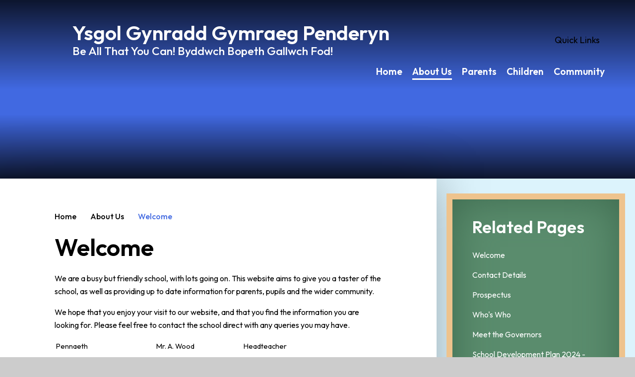

--- FILE ---
content_type: text/html
request_url: https://www.penderynpri.cymru/welcome/
body_size: 97020
content:

<!DOCTYPE html>
<!--[if IE 7]><html class="no-ios no-js lte-ie9 lte-ie8 lte-ie7" lang="en" xml:lang="en"><![endif]-->
<!--[if IE 8]><html class="no-ios no-js lte-ie9 lte-ie8"  lang="en" xml:lang="en"><![endif]-->
<!--[if IE 9]><html class="no-ios no-js lte-ie9"  lang="en" xml:lang="en"><![endif]-->
<!--[if !IE]><!--> <html class="no-ios no-js"  lang="en" xml:lang="en"><!--<![endif]-->
	<head>
		<meta http-equiv="X-UA-Compatible" content="IE=edge" />
		<meta http-equiv="content-type" content="text/html; charset=utf-8"/>
		
		<link rel="canonical" href="https://www.penderynpri.cymru/welcome">
		<script>window.FontAwesomeConfig = {showMissingIcons: false};</script><link rel="stylesheet" media="screen" href="https://cdn.juniperwebsites.co.uk/_includes/font-awesome/5.7.1/css/fa-web-font.css?cache=v4.6.58.2">
<script defer src="https://cdn.juniperwebsites.co.uk/_includes/font-awesome/5.7.1/js/fontawesome-all.min.js?cache=v4.6.58.2"></script>
<script defer src="https://cdn.juniperwebsites.co.uk/_includes/font-awesome/5.7.1/js/fa-v4-shims.min.js?cache=v4.6.58.2"></script>

		<title>Penderyn Primary School - Welcome</title>
		
		<style type="text/css">
			:root {
				
				--col-pri: rgb(34, 34, 34);
				
				--col-sec: rgb(136, 136, 136);
				
			}
		</style>
		
<!--[if IE]>
<script>
console = {log:function(){return;}};
</script>
<![endif]-->

<script>
	var boolItemEditDisabled;
	var boolLanguageMode, boolLanguageEditOriginal;
	var boolViewingConnect;
	var boolConnectDashboard;
	var displayRegions = [];
	var intNewFileCount = 0;
	strItemType = "page";
	strSubItemType = "page";

	var featureSupport = {
		tagging: false,
		eventTagging: false
	};
	var boolLoggedIn = false;
boolAdminMode = false;
	var boolSuperUser = false;
strCookieBarStyle = 'bar';
	intParentPageID = "13";
	intCurrentItemID = 14;
	var intCurrentCatID = "";
boolIsHomePage = false;
	boolItemEditDisabled = true;
	boolLanguageEditOriginal=true;
	strCurrentLanguage='en-gb';	strFileAttachmentsUploadLocation = 'top';	boolViewingConnect = false;	boolConnectDashboard = false;	var objEditorComponentList = {};

</script>

<script src="https://cdn.juniperwebsites.co.uk/admin/_includes/js/mutation_events.min.js?cache=v4.6.58.2"></script>
<script src="https://cdn.juniperwebsites.co.uk/admin/_includes/js/jquery/jquery.js?cache=v4.6.58.2"></script>
<script src="https://cdn.juniperwebsites.co.uk/admin/_includes/js/jquery/jquery.prefilter.js?cache=v4.6.58.2"></script>
<script src="https://cdn.juniperwebsites.co.uk/admin/_includes/js/jquery/jquery.query.js?cache=v4.6.58.2"></script>
<script src="https://cdn.juniperwebsites.co.uk/admin/_includes/js/jquery/js.cookie.js?cache=v4.6.58.2"></script>
<script src="/_includes/editor/template-javascript.asp?cache=260126"></script>
<script src="/admin/_includes/js/functions/minified/functions.login.new.asp?cache=260126"></script>

  <script>

  </script>
<link rel="stylesheet" media="screen" href="https://cdn.juniperwebsites.co.uk/admin/ps-migration/build_assets/css/contentstyle.css?cache=v4.6.58.2">
<link href="https://www.penderynpri.cymru/feeds/pages.asp?pid=14&lang=en" rel="alternate" type="application/rss+xml" title="Penderyn Primary School - Welcome - Page Updates"><link href="https://www.penderynpri.cymru/feeds/comments.asp?title=Welcome&amp;item=page&amp;pid=14" rel="alternate" type="application/rss+xml" title="Penderyn Primary School - Welcome - Page Comments"><link rel="stylesheet" media="screen" href="/_site/css/main.css?cache=20240709">


<link rel="icon" href="/_site/data/files/images/logo/FEAEC5CC5CAF009A1E8F1D47B95A3ACB.png">
<link rel="apple-touch-icon" href="/_site/data/files/images/logo/FEAEC5CC5CAF009A1E8F1D47B95A3ACB.png">
<style>
	:root {
		--col-pri: rgb(65, 105, 225);
		--col-pritxt: rgb(0, 0, 0);
		--col-sec: rgb(65, 105, 225);	
		--col-sectxt: rgb(0, 0, 0);
		--col-ter: ;
		--col-tertxt: #000;
		--col-pri-dark10: rgb(33, 76, 206);
		--font-heading: "Outfit", sans-serif;
		--font-body: "Outfit", sans-serif;
	}
</style>
<script type="text/javascript">
	let strFallbackPath = "/_site/data/files/images/logo/FEAEC5CC5CAF009A1E8F1D47B95A3ACB.png";
</script>


	<link rel="stylesheet" href="/_site/css/print.css" type="text/css" media="print">
	<meta name="mobile-web-app-capable" content="yes">
	<meta name="apple-mobile-web-app-capable" content="yes">
	<meta name="viewport" content="width=device-width, initial-scale=1">
	<link rel="author" href="/humans.txt">
	<!-- <link rel="icon" href="/_site/images/favicons/favicon.ico">
	<link rel="apple-touch-icon" href="/_site/images/favicons/favicon.png"> -->
	<link rel="preconnect" href="https://fonts.googleapis.com">
	<link rel="preconnect" href="https://fonts.gstatic.com" crossorigin>
	<link href="https://fonts.googleapis.com/css2?family=Outfit:wght@100..900&display=swap" rel="stylesheet">
	<link href="https://fonts.googleapis.com/css?family=Open+Sans:400,400i,500,500i,600,600i,700,700i&display=swap" rel="stylesheet">

	<script type="text/javascript">
	var iOS = ( navigator.userAgent.match(/(iPad|iPhone|iPod)/g) ? true : false );
	if (iOS) { $('html').removeClass('no-ios').addClass('ios'); }
	</script>

	<link rel="stylesheet" media="screen" href="https://cdn.juniperwebsites.co.uk/_includes/css/content-blocks.css?cache=v4.6.58.2">
<link rel="stylesheet" media="screen" href="/_includes/css/cookie-colour.asp?cache=260126">
<link rel="stylesheet" media="screen" href="https://cdn.juniperwebsites.co.uk/_includes/css/cookies.css?cache=v4.6.58.2">
<link rel="stylesheet" media="screen" href="https://cdn.juniperwebsites.co.uk/_includes/css/cookies.advanced.css?cache=v4.6.58.2">
<link rel="stylesheet" media="screen" href="https://cdn.juniperwebsites.co.uk/_includes/css/overlord.css?cache=v4.6.58.2">
<link rel="stylesheet" media="screen" href="https://cdn.juniperwebsites.co.uk/_includes/css/templates.css?cache=v4.6.58.2">
<link rel="stylesheet" media="screen" href="/_site/css/attachments.css?cache=260126">
<link rel="stylesheet" media="screen" href="/_site/css/templates.css?cache=260126">
<style>#print_me { display: none;}</style><script src="https://cdn.juniperwebsites.co.uk/admin/_includes/js/modernizr.js?cache=v4.6.58.2"></script>

        <meta property="og:site_name" content="Penderyn Primary School" />
        <meta property="og:title" content="Welcome" />
        <meta property="og:image" content="https://www.penderynpri.cymru/_site/images/design/thumbnail.jpg" />
        <meta property="og:type" content="website" />
        <meta property="twitter:card" content="summary" />
</head>


    <body>


<div id="print_me"></div>
<div class="mason mason--inner mason--layout--default">
	<section class="access">
		<a class="access__anchor" name="header"></a>
		<a class="access__link" href="#mainContent" aria-label="Skip to main content" data-anchor="#mainContent" data-offset="100">Skip to content</a>
	</section>
	<header class="header" data-header="fixed flex">
		<div class="header__body container">
			<div class="header__container">
				<div class="header__logo inline">
					<a href="/" class="header__logo__image block header__logo__image--default">
						<img src="/_site/data/files/images/logo/FEAEC5CC5CAF009A1E8F1D47B95A3ACB.png" class="block" alt="Return to the homepage" loading="lazy"/>
					</a>
					<div class="header__logo__text">
						<h1>Ysgol Gynradd Gymraeg Penderyn</h1>
						<p>Be All That You Can! Byddwch Bopeth Gallwch Fod!</p>
					</div>
				</div>
			</div>
			<div class="header__extras">
				<div class="header__quicklinks">
					<button class="header__quicklinks__toggle reset__button" type="button" aria-label="Open quicklinks" data-toggle=".mason--quicklinks__open">Quick Links<i class="fas fa-caret-down"></i></button>
					<ul class="header__quicklinks__list reset__ul"></ul>
				</div>
				<ul class="header__icon-links__list reset__ul"></ul>
				<div class="header__translate__container"></div>
				<div class="search__container inline">
					<form method="post" action="/search/default.asp?pid=0" class="menu__extras__form block" id="mainSiteSeatch">
						<input class="menu__extras__input" type="text" name="searchValue" title="Search The Site" placeholder="Search The Site"></input>
						<button class="menu__extras__submit reset__button" type="submit" name="Search" title="Click to perform the site search" aria-label="Click to perform the site search"><i class="fas fa-search"></i></button>
					</form>					
					<button data-toggle=".mason--find" data-focusshift=".menu__extras__input" class="find__button reset__button inline" title="Toggle Search" aria-label="Open the Search" aria-expanded="false" aria-controls="mainSiteSeatch"><i class="far fa-search"></i><div class="menu__search__bg"></div><div class="menu__search__fg"></div></button>
				</div>
				<button class="menu__btn reset__button block__pri block fw__700 f__uppercase" data-toggle=".mason--menu" mason-modal="open" mason-modaltarget=".menu" mason-modalclose=".mobile__menu__bg" mason-modalparent=".header" aria-label="Close menu" aria-expanded="false" aria-controls="main__menu">	
					<div class="menu__btn__text">
						<div class="menu__btn__bar"></div>
						<div class="menu__btn__bar"></div>
						<div class="menu__btn__bar"></div>
					</div>
				</button>
			</div>
		</div>
		<section class="menu" id="main__menu">
			<nav class="menu__sidebar" role="navigation" aria-label="Main Menu">
				<ul class="menu__list reset__ul" data-columns="8, 16"><li class="menu__list__item menu__list__item--page_1"><a class="menu__list__item__link reset__a block" id="menu__page_1" href="/"><span>Home</span></a><button title="View pages within Home" class="menu__list__item__button reset__button" data-tab=".menu__list__item--page_1--expand"><i class="menu__list__item__button__icon fa fa-angle-down"></i></button></li><li class="menu__list__item menu__list__item--page_13 menu__list__item--subitems menu__list__item--selected"><a class="menu__list__item__link reset__a block" id="menu__page_13" href="/topic/about-us"><span>About Us</span></a><button title="View pages within About Us" class="menu__list__item__button reset__button" data-tab=".menu__list__item--page_13--expand"><i class="menu__list__item__button__icon fa fa-angle-down"></i></button><ul class="menu__list__item__sub"><li class="menu__list__item menu__list__item--page_14 menu__list__item--selected menu__list__item--final"><a class="menu__list__item__link reset__a block" id="menu__page_14" href="/welcome"><span>Welcome</span></a><button title="View pages within Welcome" class="menu__list__item__button reset__button" data-tab=".menu__list__item--page_14--expand"><i class="menu__list__item__button__icon fa fa-angle-down"></i></button></li><li class="menu__list__item menu__list__item--page_15"><a class="menu__list__item__link reset__a block" id="menu__page_15" href="/contact-details"><span>Contact Details</span></a><button title="View pages within Contact Details" class="menu__list__item__button reset__button" data-tab=".menu__list__item--page_15--expand"><i class="menu__list__item__button__icon fa fa-angle-down"></i></button></li><li class="menu__list__item menu__list__item--page_16"><a class="menu__list__item__link reset__a block" id="menu__page_16" href="/prospectus"><span>Prospectus</span></a><button title="View pages within Prospectus" class="menu__list__item__button reset__button" data-tab=".menu__list__item--page_16--expand"><i class="menu__list__item__button__icon fa fa-angle-down"></i></button></li><li class="menu__list__item menu__list__item--page_17"><a class="menu__list__item__link reset__a block" id="menu__page_17" href="/whos-who"><span>Who's Who</span></a><button title="View pages within Who's Who" class="menu__list__item__button reset__button" data-tab=".menu__list__item--page_17--expand"><i class="menu__list__item__button__icon fa fa-angle-down"></i></button></li><li class="menu__list__item menu__list__item--page_18"><a class="menu__list__item__link reset__a block" id="menu__page_18" href="/meet-the-governors"><span>Meet the Governors</span></a><button title="View pages within Meet the Governors" class="menu__list__item__button reset__button" data-tab=".menu__list__item--page_18--expand"><i class="menu__list__item__button__icon fa fa-angle-down"></i></button></li><li class="menu__list__item menu__list__item--page_19"><a class="menu__list__item__link reset__a block" id="menu__page_19" href="/school-development-plan-2024-2025"><span>School Development Plan 2024 - 2025</span></a><button title="View pages within School Development Plan 2024 - 2025" class="menu__list__item__button reset__button" data-tab=".menu__list__item--page_19--expand"><i class="menu__list__item__button__icon fa fa-angle-down"></i></button></li><li class="menu__list__item menu__list__item--page_20"><a class="menu__list__item__link reset__a block" id="menu__page_20" href="/visions-and-values"><span>Visions and Values</span></a><button title="View pages within Visions and Values" class="menu__list__item__button reset__button" data-tab=".menu__list__item--page_20--expand"><i class="menu__list__item__button__icon fa fa-angle-down"></i></button></li><li class="menu__list__item menu__list__item--page_21"><a class="menu__list__item__link reset__a block" id="menu__page_21" href="/grants"><span>Grants</span></a><button title="View pages within Grants" class="menu__list__item__button reset__button" data-tab=".menu__list__item--page_21--expand"><i class="menu__list__item__button__icon fa fa-angle-down"></i></button></li><li class="menu__list__item menu__list__item--page_22"><a class="menu__list__item__link reset__a block" id="menu__page_22" href="/school-privacy-notice"><span>School Privacy Notice.</span></a><button title="View pages within School Privacy Notice." class="menu__list__item__button reset__button" data-tab=".menu__list__item--page_22--expand"><i class="menu__list__item__button__icon fa fa-angle-down"></i></button></li><li class="menu__list__item menu__list__item--page_23"><a class="menu__list__item__link reset__a block" id="menu__page_23" href="/admissions"><span>Admissions</span></a><button title="View pages within Admissions" class="menu__list__item__button reset__button" data-tab=".menu__list__item--page_23--expand"><i class="menu__list__item__button__icon fa fa-angle-down"></i></button></li><li class="menu__list__item menu__list__item--page_24"><a class="menu__list__item__link reset__a block" id="menu__page_24" href="/policies"><span>Policies</span></a><button title="View pages within Policies" class="menu__list__item__button reset__button" data-tab=".menu__list__item--page_24--expand"><i class="menu__list__item__button__icon fa fa-angle-down"></i></button></li><li class="menu__list__item menu__list__item--page_25"><a class="menu__list__item__link reset__a block" id="menu__page_25" href="/estyn-report-0718"><span>ESTYN Report 07/18</span></a><button title="View pages within ESTYN Report 07/18" class="menu__list__item__button reset__button" data-tab=".menu__list__item--page_25--expand"><i class="menu__list__item__button__icon fa fa-angle-down"></i></button></li></ul></li><li class="menu__list__item menu__list__item--page_42 menu__list__item--subitems"><a class="menu__list__item__link reset__a block" id="menu__page_42" href="/topic/parents"><span>Parents</span></a><button title="View pages within Parents" class="menu__list__item__button reset__button" data-tab=".menu__list__item--page_42--expand"><i class="menu__list__item__button__icon fa fa-angle-down"></i></button><ul class="menu__list__item__sub"><li class="menu__list__item menu__list__item--page_43"><a class="menu__list__item__link reset__a block" id="menu__page_43" href="/safeguarding"><span>Safeguarding</span></a><button title="View pages within Safeguarding" class="menu__list__item__button reset__button" data-tab=".menu__list__item--page_43--expand"><i class="menu__list__item__button__icon fa fa-angle-down"></i></button></li><li class="menu__list__item menu__list__item--page_44"><a class="menu__list__item__link reset__a block" id="menu__page_44" href="/curriculum-for-wales"><span>Curriculum for Wales.</span></a><button title="View pages within Curriculum for Wales." class="menu__list__item__button reset__button" data-tab=".menu__list__item--page_44--expand"><i class="menu__list__item__button__icon fa fa-angle-down"></i></button></li><li class="menu__list__item menu__list__item--page_45"><a class="menu__list__item__link reset__a block" id="menu__page_45" href="/school-curriculum"><span>School Curriculum</span></a><button title="View pages within School Curriculum" class="menu__list__item__button reset__button" data-tab=".menu__list__item--page_45--expand"><i class="menu__list__item__button__icon fa fa-angle-down"></i></button></li><li class="menu__list__item menu__list__item--page_46"><a class="menu__list__item__link reset__a block" id="menu__page_46" href="/complaints-procedure"><span>Complaints Procedure</span></a><button title="View pages within Complaints Procedure" class="menu__list__item__button reset__button" data-tab=".menu__list__item--page_46--expand"><i class="menu__list__item__button__icon fa fa-angle-down"></i></button></li><li class="menu__list__item menu__list__item--page_47"><a class="menu__list__item__link reset__a block" id="menu__page_47" href="/additional-learning-needs"><span>Additional Learning Needs</span></a><button title="View pages within Additional Learning Needs" class="menu__list__item__button reset__button" data-tab=".menu__list__item--page_47--expand"><i class="menu__list__item__button__icon fa fa-angle-down"></i></button></li><li class="menu__list__item menu__list__item--page_48"><a class="menu__list__item__link reset__a block" id="menu__page_48" href="/community-links"><span>Community Links.</span></a><button title="View pages within Community Links." class="menu__list__item__button reset__button" data-tab=".menu__list__item--page_48--expand"><i class="menu__list__item__button__icon fa fa-angle-down"></i></button></li><li class="menu__list__item menu__list__item--page_49"><a class="menu__list__item__link reset__a block" id="menu__page_49" href="/internet-safety"><span>Internet Safety.</span></a><button title="View pages within Internet Safety." class="menu__list__item__button reset__button" data-tab=".menu__list__item--page_49--expand"><i class="menu__list__item__button__icon fa fa-angle-down"></i></button></li><li class="menu__list__item menu__list__item--page_50"><a class="menu__list__item__link reset__a block" id="menu__page_50" href="/siarter-iaith-gymraeg"><span>Siarter Iaith Gymraeg</span></a><button title="View pages within Siarter Iaith Gymraeg" class="menu__list__item__button reset__button" data-tab=".menu__list__item--page_50--expand"><i class="menu__list__item__button__icon fa fa-angle-down"></i></button></li><li class="menu__list__item menu__list__item--page_51"><a class="menu__list__item__link reset__a block" id="menu__page_51" href="/sporting-residential-activities"><span>Sporting &amp; Residential Activities</span></a><button title="View pages within Sporting &amp; Residential Activities" class="menu__list__item__button reset__button" data-tab=".menu__list__item--page_51--expand"><i class="menu__list__item__button__icon fa fa-angle-down"></i></button></li><li class="menu__list__item menu__list__item--page_52"><a class="menu__list__item__link reset__a block" id="menu__page_52" href="/school-uniform"><span>School Uniform</span></a><button title="View pages within School Uniform" class="menu__list__item__button reset__button" data-tab=".menu__list__item--page_52--expand"><i class="menu__list__item__button__icon fa fa-angle-down"></i></button></li><li class="menu__list__item menu__list__item--page_53"><a class="menu__list__item__link reset__a block" id="menu__page_53" href="/newsletters"><span>Newsletters</span></a><button title="View pages within Newsletters" class="menu__list__item__button reset__button" data-tab=".menu__list__item--page_53--expand"><i class="menu__list__item__button__icon fa fa-angle-down"></i></button></li></ul></li><li class="menu__list__item menu__list__item--page_26 menu__list__item--subitems"><a class="menu__list__item__link reset__a block" id="menu__page_26" href="/topic/children"><span>Children</span></a><button title="View pages within Children" class="menu__list__item__button reset__button" data-tab=".menu__list__item--page_26--expand"><i class="menu__list__item__button__icon fa fa-angle-down"></i></button><ul class="menu__list__item__sub"><li class="menu__list__item menu__list__item--page_27"><a class="menu__list__item__link reset__a block" id="menu__page_27" href="/class-pages-also-see-class-dojo"><span>Class pages also see Class Dojo</span></a><button title="View pages within Class pages also see Class Dojo" class="menu__list__item__button reset__button" data-tab=".menu__list__item--page_27--expand"><i class="menu__list__item__button__icon fa fa-angle-down"></i></button></li></ul></li><li class="menu__list__item menu__list__item--page_38 menu__list__item--subitems"><a class="menu__list__item__link reset__a block" id="menu__page_38" href="/topic/community"><span>Community</span></a><button title="View pages within Community" class="menu__list__item__button reset__button" data-tab=".menu__list__item--page_38--expand"><i class="menu__list__item__button__icon fa fa-angle-down"></i></button><ul class="menu__list__item__sub"><li class="menu__list__item menu__list__item--page_39"><a class="menu__list__item__link reset__a block" id="menu__page_39" href="/parent-teacher-friends-of-penderyn-association"><span>Parent, Teacher &amp; Friends of Penderyn Association.</span></a><button title="View pages within Parent, Teacher &amp; Friends of Penderyn Association." class="menu__list__item__button reset__button" data-tab=".menu__list__item--page_39--expand"><i class="menu__list__item__button__icon fa fa-angle-down"></i></button></li><li class="menu__list__item menu__list__item--page_40"><a class="menu__list__item__link reset__a block" id="menu__page_40" href="/page/?title=Staff+and+Governor+Secure+Area+for+Policies+2025+%2F+2026%2E&amp;pid=40"><span>Staff and Governor Secure Area for Policies 2025 / 2026.</span></a><button title="View pages within Staff and Governor Secure Area for Policies 2025 / 2026." class="menu__list__item__button reset__button" data-tab=".menu__list__item--page_40--expand"><i class="menu__list__item__button__icon fa fa-angle-down"></i></button></li><li class="menu__list__item menu__list__item--page_41"><a class="menu__list__item__link reset__a block" id="menu__page_41" href="/staff-secure-area"><span>Staff Secure Area</span></a><button title="View pages within Staff Secure Area" class="menu__list__item__button reset__button" data-tab=".menu__list__item--page_41--expand"><i class="menu__list__item__button__icon fa fa-angle-down"></i></button></li></ul></li></ul>
			</nav>
			<div class="menu__extras">
				<ul class="menu__icon-links__list reset__ul"></ul>

				<div class="menu__quicklinks">
					<button class="menu__quicklinks__toggle reset__button" type="button" aria-label="Open quicklinks" data-toggle=".mason--quicklinks__open">Quick Links<i class="fas fa-caret-down"></i></button>
					<ul class="menu__quicklinks__list reset__ul"></ul>
				</div>

				<div class="menu__translate__wrap container">
					<div class="menu__translate"><button class="menu__translate__button reset__button" data-toggle=".mason--translate"><i class="fal fa-globe"></i><div class="menu__translate__bg"></div><div class="menu__translate__fg"></div></button><div class="menu__translate__container"><div class="menu__translate__container" id="g_translate"></div><script src="//translate.google.com/translate_a/element.js?cb=googleTranslate"></script><script>function googleTranslate() {new google.translate.TranslateElement({pageLanguage: 'en',layout: google.translate.TranslateElement}, 'g_translate');}</script></div></div>
				</div>
				
				<div class="search__container inline">
					<form method="post" action="/search/default.asp?pid=0" class="menu__extras__form block" id="mainSiteSeatch">
						<input class="menu__extras__input" type="text" name="searchValue" title="Search The Site" placeholder="Search The Site"></input>
						<button class="menu__extras__submit reset__button" type="submit" name="Search" title="Click to perform the site search" aria-label="Click to perform the site search"><i class="fas fa-search"></i></button>
					</form>					
					<button data-toggle=".mason--find" data-focusshift=".menu__extras__input"  class="find__button reset__button inline" title="Toggle Search" aria-label="Open the Search" aria-expanded="false" aria-controls="mainSiteSeatch"><i class="far fa-search"></i><span>Search</span></button>
				</div>
			</div>
			<button class="reset__button cover mobile__menu__bg" aria-label="Close the main menu"></button>
		</section>
	</header>
	
		<section class="hero parent">
			<div class="hero__slideshow"><li class="hero__slideshow__item"><div class="hero__slideshow__item__image cover" data-img="/_site/data/files/images/slideshow/308AF382C2F9077DDE66514C5CFE4983.jpeg" data-alt="d6ef0afe-8602-4efe-bca9-b2bf37ddceae_1x1.jpeg"><div class="cover lazy__load__img"></div></div></li><li class="hero__slideshow__item"><div class="hero__slideshow__item__image cover" data-img="/_site/data/files/images/slideshow/85F78E0E43CD313EDA6ADF886DB51A38.png" data-alt="17412287-c3a1-440b-8c0f-fd8be9e7561e_1x1.png"><div class="cover lazy__load__img"></div></div></li><li class="hero__slideshow__item"><div class="hero__slideshow__item__image cover" data-img="/_site/data/files/images/slideshow/EA7C2103A171ADC076EB1ECB8DFF6782.jpeg" data-alt="b1a5c118-50a5-4a08-9594-5b266f410bbe_1x1.jpeg"><div class="cover lazy__load__img"></div></div></li></div><div class="hero__media__ctrls hero__slideshow__controls"> <button class="reset__button default__video__button hero__slideshow__controls__next" title="Next Slideshow Image" aria-label="Move to the next slideshow item"><i class="fas fa-arrow-right"></i></button> <button class="reset__button default__video__button hero__slideshow__controls__prev" title="Previous Slideshow Image" aria-label="Move to the previous slideshow item"><i class="fas fa-arrow-left"></i></button> <button class="reset__button default__video__button hero__slideshow__controls__pause" title="Toggle Slideshow Autoplay" aria-label="Toggle the slideshow autoplay"><i class="fas fa-pause"></i><i class="fas fa-play"></i></button></div>	
		</section>
		
	<main class="main container" id="mainContent" tabindex="0">		
		<div class="main__flex">
			<div class="content content--page">
				<nav class="breadcrumbs" aria-label="Breadcrumb">
					<ol class="content__path reset__ul"><li class="content__path__item content__path__item--page_1 inline"><a class="content__path__item__link reset__a" id="path__page_1" href="/">Home</a><span class="content__path__item__sep"><i class="fas fa-arrow-right"></i></span></li><li class="content__path__item content__path__item--page_13 content__path__item--selected inline"><a class="content__path__item__link reset__a" id="path__page_13" href="/topic/about-us">About Us</a><span class="content__path__item__sep"><i class="fas fa-arrow-right"></i></span></li><li class="content__path__item content__path__item--page_14 content__path__item--selected content__path__item--final inline"><a class="content__path__item__link reset__a" id="path__page_14" href="/welcome">Welcome</a><span class="content__path__item__sep"><i class="fas fa-arrow-right"></i></span></li></ol>
				</nav>
				<h1 class="content__title" id="itemTitle">Welcome</h1>
				<a class="content__anchor" name="content"></a>
				
				<div class="content__region"><div class="ps_content_type_richtext"><p>We are a busy but friendly school, with lots going on. This website aims to give you a taster of the school, as well as providing up to date information for parents, pupils and the wider community.</p>



<p>We hope that you enjoy your visit to our website, and that you find the information you are looking for. Please feel free to contact the school direct with any queries you may have.</p>
</div><div class="ps_content_type_richtext"><p><span style="font-size: 11pt;">&nbsp;Pennaeth&nbsp;&nbsp;&nbsp;&nbsp;&nbsp;&nbsp;&nbsp;&nbsp;&nbsp;&nbsp;&nbsp;&nbsp;&nbsp;&nbsp;&nbsp;&nbsp;&nbsp;&nbsp;&nbsp;&nbsp;&nbsp;&nbsp;&nbsp;&nbsp;&nbsp;&nbsp;&nbsp;&nbsp;&nbsp;&nbsp;&nbsp;&nbsp;&nbsp;&nbsp;&nbsp;&nbsp;&nbsp;&nbsp;&nbsp;&nbsp;&nbsp;&nbsp;&nbsp;&nbsp; &nbsp;Mr. A. Wood&nbsp;&nbsp;&nbsp;&nbsp;&nbsp;&nbsp;&nbsp;&nbsp;&nbsp;&nbsp;&nbsp;&nbsp;&nbsp;&nbsp;&nbsp;&nbsp;&nbsp;&nbsp;&nbsp;&nbsp;&nbsp;&nbsp;&nbsp;&nbsp;&nbsp;&nbsp;&nbsp;&nbsp;&nbsp;&nbsp;&nbsp;&nbsp; Headteacher</span></p>

<p><span style="font-size: 11pt;">&nbsp;Dirprwy Bennaeth&nbsp;&nbsp;&nbsp;&nbsp;&nbsp;&nbsp;&nbsp;&nbsp;&nbsp;&nbsp;&nbsp;&nbsp;&nbsp;&nbsp;&nbsp;&nbsp;&nbsp;&nbsp;&nbsp;&nbsp;&nbsp;&nbsp;&nbsp;&nbsp;&nbsp;&nbsp;&nbsp;&nbsp;&nbsp;&nbsp;&nbsp; Mrs N Thomas&nbsp;&nbsp;&nbsp;&nbsp;&nbsp;&nbsp;&nbsp;&nbsp;&nbsp;&nbsp;&nbsp;&nbsp;&nbsp;&nbsp;&nbsp;&nbsp;&nbsp;&nbsp;&nbsp;&nbsp;&nbsp;&nbsp;&nbsp;&nbsp;&nbsp;&nbsp;&nbsp;&nbsp;&nbsp; Deputy Headteacher</span></p>

<p><span style="font-size: 11pt;">&nbsp;Cadeirydd Llywodraethywr&nbsp;&nbsp;&nbsp;&nbsp;&nbsp;&nbsp;&nbsp;&nbsp;&nbsp;&nbsp;&nbsp;&nbsp;&nbsp;&nbsp;&nbsp;&nbsp;&nbsp;&nbsp; Mrs P Oliver&nbsp;&nbsp;&nbsp;&nbsp;&nbsp;&nbsp;&nbsp;&nbsp;&nbsp;&nbsp;&nbsp;&nbsp;&nbsp;&nbsp;&nbsp;&nbsp;&nbsp;&nbsp;&nbsp;&nbsp;&nbsp;&nbsp;&nbsp;&nbsp;&nbsp;&nbsp;&nbsp;&nbsp;&nbsp;&nbsp;&nbsp;&nbsp; Chair of Governors</span></p>

<p><span style="font-size: 11pt;">&nbsp;Rhif ff&ocirc;n&nbsp;&nbsp;&nbsp;&nbsp;&nbsp;&nbsp;&nbsp;&nbsp;&nbsp;&nbsp;&nbsp;&nbsp;&nbsp;&nbsp;&nbsp;&nbsp;&nbsp;&nbsp;&nbsp; &nbsp;&nbsp;&nbsp;&nbsp;&nbsp;&nbsp;&nbsp;&nbsp;&nbsp;&nbsp;&nbsp;&nbsp;&nbsp;&nbsp;&nbsp;&nbsp;&nbsp;&nbsp;&nbsp;&nbsp;&nbsp;&nbsp;&nbsp;&nbsp;&nbsp; 01685 811259&nbsp;&nbsp;&nbsp;&nbsp;&nbsp;&nbsp;&nbsp;&nbsp;&nbsp;&nbsp;&nbsp;&nbsp;&nbsp;&nbsp;&nbsp;&nbsp;&nbsp;&nbsp;&nbsp;&nbsp;&nbsp;&nbsp;&nbsp;&nbsp;&nbsp;&nbsp;&nbsp;&nbsp;&nbsp;&nbsp; Phone number</span></p>


</div><div class="ps_content_type_richtext"><p><span style="">Rydym yn ysgol prysur a chyfeillgar gyda llawer yn mynd ymlaen!! Mae&#39;r wefan yma i roi blas ichi am yr ysgol a rhoi gwybodaeth i blant, rieni a&#39;r gymuned ehangach.</span></p>



<p><span style="">Gobeithiwn byddwch yn mwynhau&#39;r wefan ac yn darganfod yr wybodaeth rydych yn edrych amdano. Plis cysylltwch yn uniongyrchol a&#39;r ysgol am rhagor o wybodaeth.</span></p>




</div><div class="ps_content_type_richtext"><p>School Uniform can be purchased from a number of locations. One supplier is:</p><p><a href="https://eur02.safelinks.protection.outlook.com/?url=https%3A%2F%2Fin2sportswales.com%2FYsgol-gynradd-penderyn&amp;data=05%7C02%7CArwel.Wood%40penderynprimary.rctcbc.cymru%7Cd522f7051dfc488bc39308dc7411930c%7C4f3f0e52b734416494091b601d147993%7C0%7C0%7C638512866027751764%7CUnknown%7CTWFpbGZsb3d8eyJWIjoiMC4wLjAwMDAiLCJQIjoiV2luMzIiLCJBTiI6Ik1haWwiLCJXVCI6Mn0%3D%7C0%7C%7C%7C&amp;sdata=XvMnFmuN%2BnbJCb0%2FguHkFVExSrIsMgRSBlRBBddixmU%3D&amp;reserved=0" target="_blank">https://in2sportswales.com/Ysgol-gynradd-penderyn</a></p><p>Please remember that school uniform is not Statutory in the Primary sector.</p></div>				</div>			
				 
			</div>
			
				<div class="subnav__container container">
					<div class="subnav">
						<nav class="subnav__inner" role="navigation" aria-label="Pages within About Us">
							<a class="subnav__anchor" name="subnav"></a>
							<h2 class="subnav__title">Related Pages</h2>
							<ul class="subnav__list reset__ul" role="navigation" aria-label="Pages within About Us"><li class="subnav__list__item subnav__list__item--page_14 subnav__list__item--selected subnav__list__item--final block"><a class="subnav__list__item__link reset__a block" id="subnav__page_14" href="/welcome"><span class="inline">Welcome</span></a></li><li class="subnav__list__item subnav__list__item--page_15 block"><a class="subnav__list__item__link reset__a block" id="subnav__page_15" href="/contact-details"><span class="inline">Contact Details</span></a></li><li class="subnav__list__item subnav__list__item--page_16 block"><a class="subnav__list__item__link reset__a block" id="subnav__page_16" href="/prospectus"><span class="inline">Prospectus</span></a></li><li class="subnav__list__item subnav__list__item--page_17 block"><a class="subnav__list__item__link reset__a block" id="subnav__page_17" href="/whos-who"><span class="inline">Who's Who</span></a></li><li class="subnav__list__item subnav__list__item--page_18 block"><a class="subnav__list__item__link reset__a block" id="subnav__page_18" href="/meet-the-governors"><span class="inline">Meet the Governors</span></a></li><li class="subnav__list__item subnav__list__item--page_19 block"><a class="subnav__list__item__link reset__a block" id="subnav__page_19" href="/school-development-plan-2024-2025"><span class="inline">School Development Plan 2024 - 2025</span></a></li><li class="subnav__list__item subnav__list__item--page_20 block"><a class="subnav__list__item__link reset__a block" id="subnav__page_20" href="/visions-and-values"><span class="inline">Visions and Values</span></a></li><li class="subnav__list__item subnav__list__item--page_21 block"><a class="subnav__list__item__link reset__a block" id="subnav__page_21" href="/grants"><span class="inline">Grants</span></a></li><li class="subnav__list__item subnav__list__item--page_22 block"><a class="subnav__list__item__link reset__a block" id="subnav__page_22" href="/school-privacy-notice"><span class="inline">School Privacy Notice.</span></a></li><li class="subnav__list__item subnav__list__item--page_23 block"><a class="subnav__list__item__link reset__a block" id="subnav__page_23" href="/admissions"><span class="inline">Admissions</span></a></li><li class="subnav__list__item subnav__list__item--page_24 block"><a class="subnav__list__item__link reset__a block" id="subnav__page_24" href="/policies"><span class="inline">Policies</span></a></li><li class="subnav__list__item subnav__list__item--page_25 block"><a class="subnav__list__item__link reset__a block" id="subnav__page_25" href="/estyn-report-0718"><span class="inline">ESTYN Report 07/18</span></a></li></ul>
						</nav>		
					</div>			
				</div>
			
		</div>
	</main>

	
	<section class="main__illus">
		<div class="main__illus__top">
			<div class="main__illus__wrap">
				<div class="main__illus__skirting"></div>
				<div class="main__illus__bookshelf">
					<img src="/_site/images/design/bookshelf-inner.svg" loading="lazy" alt="">
				</div>
			</div>
		</div>

		<div class="main__illus__bottom">
			<div class="main__illus__wrap">
				<div class="main__illus__carpet">
					<img src="/_site/images/design/carpet.svg" loading="lazy" alt="">
				</div>
				<div class="main__illus__children">
					<svg xmlns="http://www.w3.org/2000/svg" xmlns:xlink="http://www.w3.org/1999/xlink" width="693" height="500" viewBox="0 0 693 500">
  <defs>
    <clipPath id="clip-path">
      <rect id="Rectangle_5172" data-name="Rectangle 5172" width="503.156" height="380.808" fill="none"/>
    </clipPath>
    <clipPath id="clip-path-3">
      <rect id="Rectangle_5161" data-name="Rectangle 5161" width="26.519" height="45.226" fill="none"/>
    </clipPath>
    <clipPath id="clip-path-4">
      <rect id="Rectangle_5162" data-name="Rectangle 5162" width="73.471" height="80.373" fill="none"/>
    </clipPath>
    <clipPath id="clip-path-5">
      <rect id="Rectangle_5163" data-name="Rectangle 5163" width="34.789" height="66.003" fill="none"/>
    </clipPath>
    <clipPath id="clip-path-6">
      <rect id="Rectangle_5164" data-name="Rectangle 5164" width="70.874" height="56.264" fill="none"/>
    </clipPath>
    <clipPath id="clip-path-7">
      <rect id="Rectangle_5165" data-name="Rectangle 5165" width="10.798" height="23.927" fill="none"/>
    </clipPath>
    <clipPath id="clip-path-8">
      <rect id="Rectangle_5166" data-name="Rectangle 5166" width="49.726" height="87.359" fill="none"/>
    </clipPath>
    <clipPath id="clip-path-9">
      <rect id="Rectangle_5167" data-name="Rectangle 5167" width="36.567" height="13.16" fill="none"/>
    </clipPath>
    <clipPath id="clip-path-10">
      <rect id="Rectangle_5168" data-name="Rectangle 5168" width="31.363" height="32.797" fill="none"/>
    </clipPath>
    <clipPath id="clip-path-11">
      <rect id="Rectangle_5169" data-name="Rectangle 5169" width="32.815" height="16.58" fill="none"/>
    </clipPath>
    <clipPath id="clip-path-12">
      <rect id="Rectangle_5170" data-name="Rectangle 5170" width="28.16" height="19.687" fill="none"/>
    </clipPath>
    <clipPath id="clip-path-13">
      <rect id="Rectangle_5198" data-name="Rectangle 5198" width="236.159" height="398.3" fill="none"/>
    </clipPath>
    <clipPath id="clip-path-15">
      <rect id="Rectangle_5185" data-name="Rectangle 5185" width="139.398" height="68.561" fill="none"/>
    </clipPath>
    <clipPath id="clip-path-16">
      <rect id="Rectangle_5186" data-name="Rectangle 5186" width="117.042" height="28.061" fill="none"/>
    </clipPath>
    <clipPath id="clip-path-17">
      <rect id="Rectangle_5187" data-name="Rectangle 5187" width="42.205" height="85.676" fill="none"/>
    </clipPath>
    <clipPath id="clip-path-18">
      <rect id="Rectangle_5188" data-name="Rectangle 5188" width="43.964" height="86.583" fill="none"/>
    </clipPath>
    <clipPath id="clip-path-19">
      <rect id="Rectangle_5189" data-name="Rectangle 5189" width="34.107" height="4.139" fill="none"/>
    </clipPath>
    <clipPath id="clip-path-20">
      <rect id="Rectangle_5190" data-name="Rectangle 5190" width="34.075" height="16.719" fill="none"/>
    </clipPath>
    <clipPath id="clip-path-21">
      <rect id="Rectangle_5191" data-name="Rectangle 5191" width="18.097" height="48.101" fill="none"/>
    </clipPath>
    <clipPath id="clip-path-22">
      <rect id="Rectangle_5192" data-name="Rectangle 5192" width="31.768" height="13.496" fill="none"/>
    </clipPath>
    <clipPath id="clip-path-23">
      <rect id="Rectangle_5193" data-name="Rectangle 5193" width="20.068" height="47.876" fill="none"/>
    </clipPath>
    <clipPath id="clip-path-24">
      <rect id="Rectangle_5194" data-name="Rectangle 5194" width="31.716" height="14.091" fill="none"/>
    </clipPath>
    <clipPath id="clip-path-25">
      <rect id="Rectangle_5195" data-name="Rectangle 5195" width="44.582" height="44.582" fill="none"/>
    </clipPath>
  </defs>
  <g id="reading_children" data-name="reading children" transform="translate(-689 -875)">
    <ellipse id="shadow" cx="150" cy="45" rx="150" ry="45" transform="translate(689 1200)" fill="#edbcbc"/>
    <ellipse id="shadow-2" data-name="shadow" cx="280" cy="75" rx="280" ry="75" transform="translate(822 1225)" fill="#edbcbc"/>
    <g id="reading_girl" data-name="reading girl" transform="translate(849.843 985)">
      <g id="reading-girl" clip-path="url(#clip-path)">
        <path id="Path_5137" data-name="Path 5137" d="M56.557,150.23,0,166.544v2.982l94.914,26.895L180.5,227.315l75.873-45.272v-1.8L153.3,150.23Z" transform="translate(0 153.494)" fill="#e20a0a"/>
        <path id="Path_5138" data-name="Path 5138" d="M159.828,161.9l-.859,11.376-71.8,36.46V180.444L150.021,156.7Z" transform="translate(89.059 160.102)" fill="#c9c9c9"/>
        <g id="Group_1916" data-name="Group 1916">
          <g id="Group_1915" data-name="Group 1915" clip-path="url(#clip-path)">
            <path id="Path_5139" data-name="Path 5139" d="M148.994,176.494s-27.874-11.18-28.518-11.269-23.359-5.893-25.035-5.893H81.5l-3.7,10.541L67.48,160.148l-27.7-7.171-15.486-1.886L4.685,154.686l1.2,11.049s65.039,10.974,81.213,25.6c0,0,49.1-.127,84.344,24.133l4.43-24.649Z" transform="translate(4.787 154.373)" fill="#e0e0e0"/>
            <path id="Path_5140" data-name="Path 5140" d="M165.608,155.867c-33.844-27.936-73.524-17.314-73.524-17.314l-87.4,30.969c.046-.012.093-.018.137-.028C7.1,169.04,39.988,163.2,87.7,193.843c64.954-4.757,86.839,19.554,86.839,19.554l69.565-30.93c-28.907-33.512-78.493-26.6-78.493-26.6" transform="translate(4.787 139.537)" fill="#f9f9f9"/>
            <path id="Path_5141" data-name="Path 5141" d="M46.665,184.091c1.549-.113,3.051-.2,4.551-.277l73.36-37.7-79.731,36.84c.609.382,1.207.744,1.82,1.136" transform="translate(45.819 149.289)" fill="#e0e0e0"/>
            <path id="Path_5142" data-name="Path 5142" d="M209.742,65.591a12.038,12.038,0,0,0-.918-2.58c-2.129-5.111-8.137-15.215-21.63-12.5A26.141,26.141,0,0,0,168.539,31.8a26.5,26.5,0,0,0-32.115,19.32A26.845,26.845,0,0,0,141.3,74.512l-7.523,1.678,4.062,18.22L125.1,97.251l4.7,21.095,1.68-.376s12.882,18.046,22.924,1.587c1.539,6.613,9.019,10.566,16.772,8.839,6.338-1.413,10.845-6.2,11.524-11.52a12.206,12.206,0,0,0,1.5.584c8,2.513,17.049-3.585,20.2-13.62,2.376-7.561.724-15.2-3.657-19.58a16.6,16.6,0,0,0,5.6-5.178s4.925-6.379,3.449-13.283h.012s-.02-.079-.057-.208" transform="translate(127.814 31.646)" fill="#7f4921"/>
            <path id="Path_5143" data-name="Path 5143" d="M168.548,75.377c-6.3,13.331-20.09,20.037-30.793,14.977s-14.271-19.969-7.968-33.3,20.088-20.037,30.793-14.977,14.271,19.971,7.968,33.3" transform="translate(129.425 41.265)" fill="#a0fe07"/>
            <path id="Path_5144" data-name="Path 5144" d="M276.12,59.133S263.351,52.946,242.238,71.9c0,0-18.2,28.52-26.869,68.979-6.314.119-18.7,1.735-34.731,10.671v12.389h32.281l-.6,5.707s40.527,5.833,47.551-20.605c0,0,24.586-66.792,16.255-89.91" transform="translate(184.562 59.431)" fill="#fddfc3"/>
            <path id="Path_5145" data-name="Path 5145" d="M201.213,92.927c2.133,9.83,7.157,27.975,18.5,51.578a31.47,31.47,0,0,0,13.074-7.687V80.677H205.7c-1.512,3.811-3.024,7.9-4.482,12.25" transform="translate(205.584 82.43)" fill="#f1d0ad"/>
            <path id="Path_5146" data-name="Path 5146" d="M246.934,119.214c5.837-20.87,11.384-47.225,6.751-60.082,0,0-12.767-6.186-33.882,12.769,0,0-8.892,13.946-17.207,36.154a39.188,39.188,0,0,0,6,6.474c11.932,10.228,27.855,11.823,38.34,4.684" transform="translate(206.997 59.431)" fill="#fff"/>
            <path id="Path_5147" data-name="Path 5147" d="M218.719,62.049s39.468-57.607,61.634-24.625l.572,2.06.328,4.3-.576,4.729-1.617,4.106-3.76,6.649-7.432,8.513-8.182,6.166-10.9,6.928-7.517,2.408-6.9,1.67-18.9-17.8Z" transform="translate(220.147 27.822)" fill="#9c9c9c"/>
            <path id="Path_5148" data-name="Path 5148" d="M210.669,85.367s-21.645-23.213,18.855-40.914c0,0,10.2,9.6,16.536,21.418h0s-11.17,25.282-35.39,19.5" transform="translate(209.342 45.419)" fill="#8a8a8a"/>
            <path id="Path_5149" data-name="Path 5149" d="M218.892,43.209l-1.818,2.515a148.225,148.225,0,0,1,12.486,15c1.292,1.929,2.63,4.035,4,6.377l.047.044,3.52-1.235s-10.739-16.554-18.238-22.7" transform="translate(221.79 44.148)" fill="#707070"/>
            <path id="Path_5150" data-name="Path 5150" d="M288.239,32.274l.04.317a46.7,46.7,0,0,1,.243,6.985c-1.215,9.516-8.924,26.4-45.384,38.738,0,0-12.492,23.325-35.39,19.5,0,0,11.247,18.677,42.547-1.813,0,0,52.878-31.341,37.944-63.723" transform="translate(212.261 32.975)" fill="#2e352d"/>
            <g id="Group_1887" data-name="Group 1887" transform="translate(431.029 131.647)" opacity="0.1">
              <g id="Group_1886" data-name="Group 1886">
                <g id="Group_1885" data-name="Group 1885" clip-path="url(#clip-path-3)">
                  <path id="Path_5151" data-name="Path 5151" d="M239.718,98.092C229.941,76.4,218.11,65.116,218.11,65.116H213.2v45.226h23.389c1.086-3.954,2.147-8.073,3.13-12.25" transform="translate(-213.199 -65.116)" fill="#2e352d"/>
                </g>
              </g>
            </g>
            <path id="Path_5152" data-name="Path 5152" d="M200.489,92.507s4.749,33.553,24.538,69.944l16.36,23.743s34.565-21.946,22.692-46.589c0,0-24.8-66.713-46.174-78.843,0,0-13.721,3.613-17.415,31.745" transform="translate(204.844 62.082)" fill="#fddfc3"/>
            <path id="Path_5153" data-name="Path 5153" d="M251.88,110.771c-9.15-19.645-22.091-43.265-33.977-50.009,0,0-13.719,3.613-17.413,31.745,0,0,2.325,16.378,10.464,38.649a39.182,39.182,0,0,0,8.768,1.011c15.717,0,28.844-9.152,32.158-21.4" transform="translate(204.845 62.082)" fill="#fff"/>
            <path id="Path_5154" data-name="Path 5154" d="M191.976,87.289s-7.527-69.424,30.769-58.808l1.775,1.191,3.047,3.051,2.638,3.965,1.446,4.171,1.472,7.5-.1,11.3-2.2,10.006-3.766,12.355-4.14,6.718-4.155,5.762-25.933-1.211Z" transform="translate(195.534 27.971)" fill="#9c9c9c"/>
            <path id="Path_5155" data-name="Path 5155" d="M207.125,100.345s-31.541-3.536-12.312-43.334c0,0,13.99.653,26.495,5.5h0s7.972,26.464-14.182,37.835" transform="translate(192.697 58.249)" fill="#8a8a8a"/>
            <path id="Path_5156" data-name="Path 5156" d="M191.546,55.485l.257,3.091a148.484,148.484,0,0,1,19.241,3.261c2.236.623,4.624,1.351,7.189,2.236l.065,0,1.868-3.229s-18.927-5.58-28.62-5.364" transform="translate(195.707 56.684)" fill="#707070"/>
            <path id="Path_5157" data-name="Path 5157" d="M216.219,27.923l.239.214a46.177,46.177,0,0,1,4.729,5.145c5.273,8.016,10.408,25.85-9.243,58.947,0,0,5.7,25.842-14.18,37.835,0,0,20.69,6.862,31.122-29.066,0,0,19.748-58.209-12.666-73.075" transform="translate(202.059 28.53)" fill="#2e352d"/>
            <path id="Path_5158" data-name="Path 5158" d="M213.76,180.5s52.488-4.729,84.3-27.38c0,0-8.483-49.773-98.355-55.565,0,0-32.342-2.626-47.984,13.7Z" transform="translate(155.019 99.512)" fill="#636363"/>
            <g id="Group_1890" data-name="Group 1890" transform="translate(318.108 199.636)" opacity="0.1">
              <g id="Group_1889" data-name="Group 1889">
                <g id="Group_1888" data-name="Group 1888" clip-path="url(#clip-path-4)">
                  <path id="Path_5159" data-name="Path 5159" d="M157.345,102.018v20.539l50.668,56.562s9.478-.859,22.8-3.574c-11.585-54.576-53.088-72.827-64.265-76.8a56.978,56.978,0,0,0-9.207,3.273" transform="translate(-157.345 -98.746)"/>
                </g>
              </g>
            </g>
            <path id="Path_5160" data-name="Path 5160" d="M242.918,101.219l-.055-.024s-18.661-4.424-54.289-7.86c-3.756-.449-7.644-.811-11.562-1.025l-.075-.006v0c-14.793-.8-29.9.487-39.046,7.068,0,0-17.828-4.035-40.54,56.616l-36.9,48.78s19.617,7.743,74.2-35.617l10.709,16.776s79.233,32.519,173.7,1.29c0,0-14-73.083-76.136-86" transform="translate(61.762 94.094)" fill="currentColor"/>
            <g id="Group_1893" data-name="Group 1893" transform="translate(140.893 214.593)" opacity="0.2">
              <g id="Group_1892" data-name="Group 1892">
                <g id="Group_1891" data-name="Group 1891" clip-path="url(#clip-path-5)">
                  <path id="Path_5161" data-name="Path 5161" d="M104.479,106.143c-5.036,8.241-10.632,19.641-16.568,35.491L69.689,165.721v5.066c29.428,11.831,34.351-57.29,34.79-64.645" transform="translate(-69.69 -106.144)"/>
                </g>
              </g>
            </g>
            <g id="Group_1896" data-name="Group 1896" transform="translate(205.328 228.92)" opacity="0.2">
              <g id="Group_1895" data-name="Group 1895">
                <g id="Group_1894" data-name="Group 1894" clip-path="url(#clip-path-6)">
                  <path id="Path_5162" data-name="Path 5162" d="M160.337,156.248a204.4,204.4,0,0,0-58.776,5.279l1.791,2.806a156.885,156.885,0,0,0,15.873,5.161h53.21V113.23h-27.4c6.184,26.462,12.765,38.9,15.3,43.018" transform="translate(-101.561 -113.231)"/>
                </g>
              </g>
            </g>
            <g id="Group_1899" data-name="Group 1899" transform="translate(185.611 241.223)" opacity="0.2">
              <g id="Group_1898" data-name="Group 1898">
                <g id="Group_1897" data-name="Group 1897" clip-path="url(#clip-path-7)">
                  <path id="Path_5163" data-name="Path 5163" d="M91.809,119.315a175.758,175.758,0,0,0,8.362,23.929c.811-.637,1.607-1.245,2.434-1.9a211.891,211.891,0,0,1-10.8-22.025" transform="translate(-91.808 -119.316)"/>
                </g>
              </g>
            </g>
            <g id="Group_1902" data-name="Group 1902" transform="translate(291.223 207.505)" opacity="0.1">
              <g id="Group_1901" data-name="Group 1901">
                <g id="Group_1900" data-name="Group 1900" clip-path="url(#clip-path-8)">
                  <path id="Path_5164" data-name="Path 5164" d="M144.047,102.638v87.32a274.51,274.51,0,0,0,49.726-3.673c-9.617-58.2-49.726-83.647-49.726-83.647" transform="translate(-144.047 -102.638)"/>
                </g>
              </g>
            </g>
            <path id="Path_5165" data-name="Path 5165" d="M216.819,153.749a290.124,290.124,0,0,0-14.9-31.731c-.809-1.266-1.8-2.976-3.01-5.25-1.355-2.272-2.756-4.5-4.193-6.645-5.643-7.557-11-9.541-13.717-10.028-.592-.057-1.2-.109-1.85-.154h-.012l0,0c-7.569-.53-18.481-.156-26.3,4.913-10.194,6.613-4.923,21.139-4.917,21.153,4.292,11.73,12.11,31.434,21.293,46.851-35.267-1.379-70.02,7.218-70.02,7.218-5.176,13.422,15.9,32,15.9,32,53.8,5.333,90.033-2.064,90.033-2.064s36.3-2.925,11.7-56.265" transform="translate(100.504 101.927)" fill="currentColor"/>
            <g id="Group_1905" data-name="Group 1905" transform="translate(268.111 272.024)" opacity="0.2">
              <g id="Group_1904" data-name="Group 1904">
                <g id="Group_1903" data-name="Group 1903" clip-path="url(#clip-path-9)">
                  <path id="Path_5166" data-name="Path 5166" d="M132.615,134.551c.53.932,1.061,1.854,1.6,2.758,0,0,21.159,1.757,34.966,10.4,0,0-7.23-9.789-36.567-13.161" transform="translate(-132.615 -134.55)"/>
                </g>
              </g>
            </g>
            <g id="Group_1908" data-name="Group 1908" transform="translate(200.326 280.25)" opacity="0.3">
              <g id="Group_1907" data-name="Group 1907">
                <g id="Group_1906" data-name="Group 1906" clip-path="url(#clip-path-10)">
                  <path id="Path_5167" data-name="Path 5167" d="M101.581,140.564c-4.684,4.274-2.578,14.211,4.7,22.192s16.987,10.99,21.673,6.716,2.578-14.211-4.709-22.195-16.984-10.988-21.667-6.714" transform="translate(-99.086 -138.619)"/>
                </g>
              </g>
            </g>
            <path id="Path_5168" data-name="Path 5168" d="M90.721,131.653c-1.407-11.734,8.679-31.513,8.679-31.513,23.9-11.659,38.894-2.367,38.894-2.367s12.854,19.607,13.1,31.351c.022,5.184-3.481,6.623-6.381,6.947l0,.014s-4.6.853-11.734-3.582c-.1-.059-.2-.111-.3-.174-.036-.022-.067-.036-.1-.059l0-.006a39.946,39.946,0,0,1-11.851-11.255,33.793,33.793,0,0,1-11.364,13.507l0,.006c-.034.022-.063.036-.1.061-.093.063-.184.117-.277.178-6.5,4.537-11.219,3.752-11.219,3.752l0-.014c-2.94-.281-6.643-1.666-7.349-6.846" transform="translate(92.554 96.312)" fill="#fff"/>
            <g id="Group_1911" data-name="Group 1911" transform="translate(195.215 195.572)" opacity="0.2">
              <g id="Group_1910" data-name="Group 1910">
                <g id="Group_1909" data-name="Group 1909" clip-path="url(#clip-path-11)">
                  <path id="Path_5169" data-name="Path 5169" d="M96.608,107.226c.7,4.413,8.582,7.005,17.617,5.788s15.8-5.778,15.1-10.189-8.584-7.005-17.617-5.79-15.8,5.778-15.1,10.192" transform="translate(-96.559 -96.736)"/>
                </g>
              </g>
            </g>
            <path id="Path_5170" data-name="Path 5170" d="M102.444,117.152h0L97.978,93.275c9.8-5.208,22.86-2.915,22.86-2.915l.485,24.588.051,2.65a31.31,31.31,0,0,1-18.434,2.208Z" transform="translate(100.106 91.809)" fill="#fddfc3"/>
            <path id="Path_5171" data-name="Path 5171" d="M119.906,95.236l.235,11.892c-2.568,1.041-11.868,4.43-19.214,2.479L99.09,99.791Z" transform="translate(101.243 97.305)" fill="#f1d0ad"/>
            <path id="Path_5172" data-name="Path 5172" d="M119.812,116.258l-.008-.008a10.985,10.985,0,0,0-.625-4.567,3.02,3.02,0,0,0-.275-.623C114.861,102.828,105.786,97.725,99.35,95a18.794,18.794,0,0,0-3.467-.94q-.191-.033-.376-.061c-.35-.051-.712-.087-1.078-.113-.146-.008-.3-.026-.441-.028-.1-.006-.2,0-.3,0a11.823,11.823,0,0,0-6.848,2.2c-18.485,15.127-30.686,56.914-30.686,56.914s-11.744,43.212,11.69,50c0,0,39.361,11.659,50.4-76.094l0,.012,1.429-9.733c.044-.281.1-.562.121-.833Z" transform="translate(54.369 95.892)" fill="currentColor"/>
            <g id="Group_1914" data-name="Group 1914" transform="translate(142.69 193.169)" opacity="0.3">
              <g id="Group_1913" data-name="Group 1913">
                <g id="Group_1912" data-name="Group 1912" clip-path="url(#clip-path-12)">
                  <path id="Path_5173" data-name="Path 5173" d="M70.954,97.11c-1.775,2.938,2.921,9.027,10.491,13.6s15.143,5.9,16.918,2.96-2.919-9.027-10.489-13.6-15.145-5.9-16.92-2.96" transform="translate(-70.579 -95.546)"/>
                </g>
              </g>
            </g>
            <path id="Path_5174" data-name="Path 5174" d="M113.395,150.988C88.208,133.994,61.469,135.967,51,137.643L49.383,163.97,73.09,171.4Z" transform="translate(50.456 139.539)" fill="#f9f9f9"/>
            <path id="Path_5175" data-name="Path 5175" d="M152.8,156.8c-1.842-5.445-6.172-9.846-10.127-12.9-12.537-9.171-30.249-7.654-30.249-7.654l.018-.04c-14.338,1.055-23.531,5.505-28.927,9.338-.152.152-.237.243-.237.243-17.971,13.41-3.194,19.855-3.194,19.855-2.436,13.356,12.359,8.843,12.359,8.843-4.893,10.98,10.7,6.656,10.7,6.656-1.852,13.044,11.993,4.828,17.985.73a60.435,60.435,0,0,1,22.168-7.681,16.915,16.915,0,0,0,5.855-1.854c.74-.572,6.5-5.442,3.645-15.533" transform="translate(75.985 139.106)" fill="#fddfc3"/>
            <path id="Path_5176" data-name="Path 5176" d="M76.538,157.781a10.971,10.971,0,0,0,1.332.74.634.634,0,0,0-.008.065l.01-.006s9.45-14.779,25.933-15.331c0,0-16.647-2.545-27.267,14.532" transform="translate(78.201 146.224)" fill="#664e39"/>
            <path id="Path_5177" data-name="Path 5177" d="M84.344,162.87c-.028.065-.047.121-.075.184,2.539-4.043,10.032-14.1,22.532-15.519,0,0-15.672-1.278-24.505,15.79a19.05,19.05,0,0,0,2.048-.455" transform="translate(84.084 150.718)" fill="#e6c197"/>
            <path id="Path_5178" data-name="Path 5178" d="M76.538,157.781a10.971,10.971,0,0,0,1.332.74.634.634,0,0,0-.008.065l.01-.006s9.45-14.779,25.933-15.331c0,0-16.647-2.545-27.267,14.532" transform="translate(78.201 146.224)" fill="#e6c197"/>
            <path id="Path_5179" data-name="Path 5179" d="M89.53,165.389v0c2.169-3.334,9.126-12.494,20.81-13.816,0,0-14.53-1.019-22.641,14.223,1.1-.206,1.832-.41,1.832-.41" transform="translate(89.603 154.854)" fill="#e6c197"/>
            <path id="Path_5180" data-name="Path 5180" d="M228.131,75.094c5.689-44.045-12.011-47.027-25.1-43.722-24.469-50.129-63.017-26.533-71-20.895C97.89-5.762,90.088,15.929,88.382,24.442c-42.808,2.327-17.54,44.435-17.54,44.435l.008.03C60.684,66.356,56.875,75.064,56.4,76.287c-3.174,11.9,10.072,28.423,15.555,34.614h0l3.188,3.619v8.325H222.7c39.557-37.689,5.426-47.751,5.426-47.751" transform="translate(57.13 0.001)" fill="#895429"/>
            <path id="Path_5181" data-name="Path 5181" d="M106.481,50.3a11.2,11.2,0,0,1-1.387,6.908l1.656.265s2.489-4.668-.269-7.173" transform="translate(107.377 51.392)" fill="#895429"/>
            <path id="Path_5182" data-name="Path 5182" d="M108.913,58.271s3.835-3.641,2.01-6.89a11.182,11.182,0,0,1-3.5,6.116" transform="translate(109.759 52.497)" fill="#895429"/>
            <path id="Path_5183" data-name="Path 5183" d="M110.506,59.3s4.814-2.19,4.151-5.855a11.187,11.187,0,0,1-5.305,4.638" transform="translate(111.728 54.607)" fill="#895429"/>
            <path id="Path_5184" data-name="Path 5184" d="M77.549,54.734a11.185,11.185,0,0,0,4.151,5.7l-1.395.932s-4.211-3.2-2.756-6.627" transform="translate(78.921 55.923)" fill="#895429"/>
            <path id="Path_5185" data-name="Path 5185" d="M79.337,62.584s-4.957-1.842-4.557-5.546a11.2,11.2,0,0,0,5.622,4.25" transform="translate(76.381 58.277)" fill="#895429"/>
            <path id="Path_5186" data-name="Path 5186" d="M79.094,63.8s-5.287-.121-6.118-3.752a11.2,11.2,0,0,0,6.7,2.179" transform="translate(74.561 61.349)" fill="#895429"/>
            <path id="Path_5187" data-name="Path 5187" d="M149.2,66.832s6.888,19.314-6.561,17.583c0,0-3.878,20.114-15.317,7.155L120.71,71.717l27.111-9.023Z" transform="translate(123.332 64.056)" fill="#895429"/>
            <path id="Path_5188" data-name="Path 5188" d="M66.054,76.306c4.555,9.421,12.413,15.044,17.553,12.559s5.612-12.136,1.057-21.558S72.249,52.263,67.112,54.748,61.5,66.884,66.054,76.306" transform="translate(64.292 55.337)" fill="#fddfc3"/>
            <path id="Path_5189" data-name="Path 5189" d="M68.154,54.367q.406,1.953.894,4l.014.01a79.115,79.115,0,0,0-1.8,25.549c4.094,4.377,8.794,6.4,12.26,4.725,5.139-2.485,5.612-12.136,1.055-21.558-3.2-6.629-8.042-11.362-12.419-12.729" transform="translate(68.381 55.548)" fill="#f1d0ad"/>
            <path id="Path_5190" data-name="Path 5190" d="M70.6,89.372l-.016-.01c-10.068-42.187,6.9-53.115,6.9-53.115l79.039-12.213c26.1,11.587,28.89,44.051,28.579,60.148,9.86-7.341,22-7.83,27.556-.916,5.74,7.143,2.27,19.461-7.747,27.512-5.469,4.4-11.752,6.593-17.272,6.536-1.5,31.893-21.98,58.414-50.264,62.219C104.85,183.91,74.322,156.574,69.2,118.479A79.462,79.462,0,0,1,70.6,89.372" transform="translate(68.861 24.556)" fill="#fddfc3"/>
            <path id="Path_5191" data-name="Path 5191" d="M109.358,96.612A20.811,20.811,0,0,0,96.884,97.99s6.421-6.358,12.474-1.379" transform="translate(98.989 96.764)" fill="#e6c197"/>
            <path id="Path_5192" data-name="Path 5192" d="M88.457,96.536c24.758,6.383,37.093-11.279,39.282-14.819a9.288,9.288,0,0,0-4.124-1.229s9.443-2.855,7.353,7.488a7.475,7.475,0,0,0-1.429-4.67C111.61,109.4,88.457,96.536,88.457,96.536" transform="translate(90.379 81.867)" fill="#b28769"/>
            <path id="Path_5193" data-name="Path 5193" d="M130.483,60.5a12.732,12.732,0,0,1,4.3-4.072c.085-.038.182-.1.265-.133.044-.02.1-.047.129-.061a8.747,8.747,0,0,1,1.047-.344,5.467,5.467,0,0,1,5.283,1.219c2.6,2.729,4.276,7.325-4.684,12.731,0,0,8.083-6.811,2.927-11.71-.928-.726-2.588-1.266-5.034.7v0l-.012.012.012-.01-.012.01c-2.513,2.008-5.691,6.069-7.116,14.168a20.849,20.849,0,0,1,2.9-12.51" transform="translate(130.281 56.899)" fill="#e6c197"/>
            <path id="Path_5194" data-name="Path 5194" d="M90.193,91.877l.006-.02.055-.067c.123-.186.253-.388.372-.552l0-.022s.135-.186.311-.451a21.787,21.787,0,0,0,2.5-7.626c.653-5.054.9-10.986.9-10.986C94.621,61.078,89.6,55.2,89.6,55.2,99.018,62,96,80.877,94.534,87.718a27,27,0,0,1-1.818,4.221c-.249.374-.481.74-.691,1.1-.026.034-.049.077-.075.109l.008.006c-3.061,5.285-2.151,9.027-.679,11.344a7.025,7.025,0,0,0,4.4,3.166c8.568,1.247,9.961-7.6,9.961-7.6-.554,5.624-2.566,8.206-4.947,9.211a12.915,12.915,0,0,1-6.34.421,9.18,9.18,0,0,1-5.319-4.5c-.188-.362-.382-.724-.528-1.082-.02-.049-.036-.085-.053-.125-2-5.068.055-9.557,1.745-12.108" transform="translate(89.526 56.398)" fill="#b79072"/>
            <path id="Path_5195" data-name="Path 5195" d="M96.985,73.1c1.561,9.411,9.809,15.883,18.424,14.455S129.741,77.34,128.18,67.927s-9.809-15.883-18.424-14.453S95.424,63.69,96.985,73.1" transform="translate(98.829 54.434)" fill="#fff"/>
            <path id="Path_5196" data-name="Path 5196" d="M96.574,73.671c-1.634-9.86,4.409-19.105,13.473-20.607s17.769,5.295,19.4,15.155-4.409,19.105-13.473,20.609-17.769-5.3-19.4-15.157m1.682-.279c1.482,8.934,9.306,15.1,17.443,13.754s13.552-9.714,12.07-18.648-9.306-15.1-17.443-13.754-13.552,9.714-12.07,18.648" transform="translate(98.399 54.003)" fill="#b79072"/>
            <path id="Path_5197" data-name="Path 5197" d="M75.435,76.084C77,85.495,85.244,91.966,93.859,90.539S108.191,80.323,106.63,70.91,96.821,55.028,88.206,56.457,73.874,66.673,75.435,76.084" transform="translate(76.811 57.481)" fill="#fff"/>
            <path id="Path_5198" data-name="Path 5198" d="M75.023,76.654c-1.634-9.86,4.409-19.105,13.473-20.607s17.769,5.295,19.4,15.155-4.409,19.105-13.473,20.609-17.769-5.3-19.4-15.157m1.682-.279c1.482,8.934,9.306,15.1,17.443,13.754s13.552-9.714,12.07-18.648-9.306-15.1-17.443-13.754S75.223,67.441,76.7,76.375" transform="translate(76.38 57.051)" fill="#b79072"/>
            <path id="Path_5199" data-name="Path 5199" d="M100.374,68.6a6.52,6.52,0,1,0,7.672-5.111,6.519,6.519,0,0,0-7.672,5.111" transform="translate(102.423 64.74)"/>
            <path id="Path_5200" data-name="Path 5200" d="M102.309,65.624c-.218,1.092.924,2.24,2.553,2.568s3.128-.3,3.346-1.385-.926-2.24-2.553-2.568-3.128.293-3.346,1.385" transform="translate(104.504 65.546)" fill="#fff"/>
            <path id="Path_5201" data-name="Path 5201" d="M79.422,71.651a6.52,6.52,0,1,0,7.672-5.111,6.519,6.519,0,0,0-7.672,5.111" transform="translate(81.016 67.854)"/>
            <path id="Path_5202" data-name="Path 5202" d="M81.358,68.672c-.218,1.092.924,2.24,2.553,2.568s3.128-.3,3.346-1.385-.926-2.24-2.553-2.568-3.128.293-3.346,1.385" transform="translate(83.098 68.66)" fill="#fff"/>
            <path id="Path_5203" data-name="Path 5203" d="M125.086,57.066s-5.244-14.538-24.433-8.926c0,0,16.758-13.424,24.433,8.926" transform="translate(102.84 45.102)" fill="#895429"/>
            <path id="Path_5204" data-name="Path 5204" d="M72.864,64.593S75.1,49.3,95.026,50.974c0,0-19.1-9.813-22.162,13.618" transform="translate(74.447 49.999)" fill="#895429"/>
            <path id="Path_5205" data-name="Path 5205" d="M69.363,22.464v8.972L63.353,60.818l-.055.273.055.623V76.535L74.086,87.923s-2.212-11.965-2.169-20.85a46.394,46.394,0,0,0,17.83-13.41c-.962,4.678-1.9,12.306,2.63,10.97a31.222,31.222,0,0,0,13.79-10.98c-.012.586-.014,1.185,0,1.787a15.617,15.617,0,0,0,1.534,6.643,6.483,6.483,0,0,0,.847,1.039l.038.034c.047.044.1.081.146.123.78.621,3.556,2.1,7.452-3.793a35.476,35.476,0,0,0,3.58-7.721c.233-.795.467-1.65.7-2.539,2.974,4.721,16.394,24.75,17.458,4.1,2.281,4.383,5.267,6.286,7.7,7.058,4.755,1.482,5.244-1.379,5.269-2.432-.228-4.517-4.828-11.833-4.828-11.833,11.441,9.807,21.422,6.8,21.422,6.8-5.077,20.13,18.41,37.509,18.41,37.509a24.039,24.039,0,0,1,8.237-7.616l.328-42.282h.038V22.464Z" transform="translate(64.673 22.952)" fill="#895429"/>
            <path id="Path_5206" data-name="Path 5206" d="M111.567,117.3C106.442,104.842,98.539,97.97,91.322,94.2q-.831-.434-1.65-.815c-6.486-21.972-20.559-14.33-20.559-14.33-5.226,3.706-5.129,10.375-3.384,16.683.042.174,4.893,19.764,16.1,29.663l.026-.01c11.279,11.1,23.343,2.533,28.456-2.179a5.792,5.792,0,0,0,1.26-5.905" transform="translate(66.059 79.456)" fill="#fddfc3"/>
            <path id="Path_5207" data-name="Path 5207" d="M110.867,117.3C105.742,104.842,97.839,97.97,90.622,94.2q-.831-.434-1.65-.815c-6.486-21.972-20.559-14.33-20.559-14.33a9.98,9.98,0,0,0-3.073,3.471A10.457,10.457,0,0,1,66.86,81.2s9.164-4.961,16.111,4.674a9.629,9.629,0,0,0-10.333,1.844c4.274-3.071,9.811-.6,11.791.469a33.073,33.073,0,0,1,2.262,5.1,28.134,28.134,0,0,0-11.073,1.866,12.943,12.943,0,0,1,4.579-.673c.586,0,1.175.036,1.755.087A26.635,26.635,0,0,1,91,97.426c6.668,3.957,13.647,10.661,18.319,22.023a6.14,6.14,0,0,1-.1,4.108c.129-.115.271-.237.392-.348a5.792,5.792,0,0,0,1.26-5.905" transform="translate(66.759 79.456)" fill="#f1d0ad"/>
          </g>
        </g>
      </g>
    </g>
    <g id="reading_boy" data-name="reading boy" transform="translate(720.662 875)">
      <g id="reading-boy" clip-path="url(#clip-path-13)">
        <g id="Group_1988" data-name="Group 1988">
          <g id="Group_1987" data-name="Group 1987" clip-path="url(#clip-path-13)">
            <path id="Path_5263" data-name="Path 5263" d="M84.008,167.992c.052-.01.1-.025.154-.038,0,0,38.118-4.588,51.979,6.744,5.984,5.172,4.46,12.981,3.63,15.838-2.642,8.437-10.286,22.352-31.87,20.685,0,0-23.382-4.17-38.819-15.594C85.068,184,84.862,172.465,84.008,167.992" transform="translate(75.11 181.612)"/>
            <path id="Path_5264" data-name="Path 5264" d="M236.149,167.337c-.891-9.462-4.584-21.445-17.406-23.112,0,0-32.924-1.964-81.933-2.24H81.75c-6.218.7-12.119,1.384-17.619,2.048C10.318,131.945,1.979,162.342,1.979,162.342l.006,0A36.171,36.171,0,0,0,0,174.987c.021.413.666,11.275,8.936,18.921,30.436,24.187,99.358,34.717,99.358,34.717a34.616,34.616,0,0,0,8.612-2.943c3.985,3.467,9.395,6.059,16.767,6.848,0,0,67.548-17.585,95.448-45.135,7.477-8.572,7.047-19.639,7.028-20.059" transform="translate(0 153.513)" fill="#636363"/>
            <g id="Group_1953" data-name="Group 1953" transform="translate(47.772 310.635)" opacity="0.2">
              <g id="Group_1952" data-name="Group 1952">
                <g id="Group_1951" data-name="Group 1951" clip-path="url(#clip-path-15)">
                  <path id="Path_5265" data-name="Path 5265" d="M81.669,195.074c.309-2.373,1.845-7.1,8.739-11.931,12.534-9.238,41.6-28.6,71.879-34.319a251.366,251.366,0,0,0-31.534,8.061A219.783,219.783,0,0,0,98.6,173.091c-7.491-4.554-21.9-12.181-43.6-18.969a251.46,251.46,0,0,0-32.113-5.3c28.992,2.9,57.869,18.017,72.167,26.519a99.655,99.655,0,0,0-11.868,8.81,33.585,33.585,0,0,0-3.325,5.011c-5.924,12.8,5.135,22.766,6.581,23.993,1.607,1.307,3.448,2.718,5.579,4.229,0,0-11.167-11.09-10.353-22.313" transform="translate(-22.887 -148.824)"/>
                </g>
              </g>
            </g>
            <g id="Group_1956" data-name="Group 1956" transform="translate(63.069 295.497)" opacity="0.1">
              <g id="Group_1955" data-name="Group 1955">
                <g id="Group_1954" data-name="Group 1954" clip-path="url(#clip-path-16)">
                  <path id="Path_5266" data-name="Path 5266" d="M88.519,169.633c28.7,0,52.643-11.7,58.74-27.349-12.2-.336-26.836-.618-43.3-.712H48.9c-6.218.7-12.119,1.384-17.619,2.05-.365-.081-.7-.142-1.065-.219,6.777,15.089,30.288,26.231,58.3,26.231" transform="translate(-30.217 -141.571)"/>
                </g>
              </g>
            </g>
            <path id="Path_5267" data-name="Path 5267" d="M80.735,170.546c-.052-.01-.1-.025-.154-.038,0,0-38.118-4.588-51.979,6.744-5.984,5.172-4.46,12.981-3.63,15.838,2.642,8.437,10.286,22.352,31.87,20.685,0,0,23.382-4.17,38.819-15.594-15.986-11.626-15.78-23.162-14.926-27.635" transform="translate(26.275 184.389)"/>
            <path id="Path_5268" data-name="Path 5268" d="M152.83,177.424l-5.978-72.685H34.48L28.5,177.424s25.809,28.009,61.96,27.37v0l.2,0,.2,0v0c36.149.639,61.958-27.37,61.958-27.37" transform="translate(30.989 113.879)" fill="currentColor"/>
            <g id="Group_1959" data-name="Group 1959" transform="translate(59.491 218.618)" opacity="0.1">
              <g id="Group_1958" data-name="Group 1958">
                <g id="Group_1957" data-name="Group 1957" clip-path="url(#clip-path-17)">
                  <path id="Path_5269" data-name="Path 5269" d="M67.977,104.739h-33.5L28.5,177.424a92.783,92.783,0,0,0,15.98,12.991c33.294-19.207,26.629-69.521,23.494-85.676" transform="translate(-28.501 -104.739)"/>
                </g>
              </g>
            </g>
            <g id="Group_1962" data-name="Group 1962" transform="translate(133.674 218.618)" opacity="0.1">
              <g id="Group_1961" data-name="Group 1961">
                <g id="Group_1960" data-name="Group 1960" clip-path="url(#clip-path-18)">
                  <path id="Path_5270" data-name="Path 5270" d="M105.563,104.739H84.1l-19.775,2.914s-5.5,64.471,32.484,83.668a103.378,103.378,0,0,0,11.2-8.178Z" transform="translate(-64.042 -104.739)"/>
                </g>
              </g>
            </g>
            <g id="Group_1965" data-name="Group 1965" transform="translate(104.601 279.406)" opacity="0.2">
              <g id="Group_1964" data-name="Group 1964">
                <g id="Group_1963" data-name="Group 1963" clip-path="url(#clip-path-19)">
                  <path id="Path_5271" data-name="Path 5271" d="M50.114,138s16.965-3.285,34.106-.977c0,0-17.94-7.727-34.106.977" transform="translate(-50.114 -133.862)"/>
                </g>
              </g>
            </g>
            <path id="Path_5272" data-name="Path 5272" d="M41.03,127.94c-.263-12.2,12.1-31.5,12.1-31.5,25.732-9.57,40.2,1.488,40.2,1.488s11.232,21.442,10.3,33.534c-.5,5.329-4.243,6.454-7.253,6.5l0,.013s-4.811.413-11.7-4.863c-.1-.071-.194-.136-.29-.209-.035-.027-.067-.044-.1-.071l0-.006a41.244,41.244,0,0,1-11.04-12.759A34.909,34.909,0,0,1,60.2,132.791l0,.006c-.035.021-.067.031-.1.052-.1.056-.2.1-.3.157-7.141,4.005-11.906,2.724-11.906,2.724l0-.015c-2.993-.584-6.658-2.384-6.861-7.775" transform="translate(44.606 100.613)" fill="#fff"/>
            <g id="Group_1968" data-name="Group 1968" transform="translate(100.155 198.285)" opacity="0.2">
              <g id="Group_1967" data-name="Group 1967">
                <g id="Group_1966" data-name="Group 1966" clip-path="url(#clip-path-20)">
                  <path id="Path_5273" data-name="Path 5273" d="M47.991,103.969c.269,4.6,8.113,8.063,17.518,7.725s16.811-4.346,16.542-8.948-8.113-8.063-17.518-7.725-16.811,4.344-16.542,8.948" transform="translate(-47.984 -94.998)"/>
                </g>
              </g>
            </g>
            <path id="Path_5274" data-name="Path 5274" d="M52.57,115.2h0L50.389,90.219c10.591-4.364,23.782-.691,23.782-.691L72.188,114.84l-.213,2.728a32.312,32.312,0,0,1-19.163.409Z" transform="translate(54.786 95.769)" fill="#fddfc3"/>
            <path id="Path_5275" data-name="Path 5275" d="M72.762,93.89,71.8,106.132c-2.745.81-12.64,3.354-19.994.609l-.9-10.269Z" transform="translate(55.358 102.083)" fill="#f1d0ad"/>
            <path id="Path_5276" data-name="Path 5276" d="M30,192.863S-9.192,174.111,42.868,99.619H54.052v73.927Z" transform="translate(17.232 108.312)" fill="currentColor"/>
            <g id="Group_1971" data-name="Group 1971" transform="translate(47.234 212.311)" opacity="0.2">
              <g id="Group_1970" data-name="Group 1970">
                <g id="Group_1969" data-name="Group 1969" clip-path="url(#clip-path-21)">
                  <path id="Path_5277" data-name="Path 5277" d="M22.726,148.373l3.532,1.446L40.727,102.6l-4.149-.885c-16,21.478-13.851,46.655-13.851,46.655" transform="translate(-22.63 -101.717)"/>
                </g>
              </g>
            </g>
            <path id="Path_5278" data-name="Path 5278" d="M74.114,108.327a12.429,12.429,0,0,0-3.832-6.076c-.075-.065-.148-.138-.225-.2-.111-.092-.236-.18-.353-.269-.294-.223-.589-.436-.885-.63-.106-.069-.213-.138-.321-.2a20.055,20.055,0,0,0-3.206-1.624c-6.556-2.315-16.577-4.692-24.713-1.536a2.811,2.811,0,0,0-.593.261s-7.115,3.26-4.415,11.858c-5.149,13.21-12.478,34.448-12.941,49.345l.25.061-.25.075v37.124c21.937,10.658,39.664-27.667,39.664-27.667s16.5-37.617,11.82-60.516" transform="translate(24.605 104.666)" fill="currentColor"/>
            <g id="Group_1974" data-name="Group 1974" transform="translate(63.65 204.471)" opacity="0.3">
              <g id="Group_1973" data-name="Group 1973">
                <g id="Group_1972" data-name="Group 1972" clip-path="url(#clip-path-22)">
                  <path id="Path_5279" data-name="Path 5279" d="M62.224,107.478c-.593,3.4-8.17,4.913-16.921,3.383s-15.366-5.523-14.772-8.921,8.17-4.911,16.921-3.383,15.364,5.523,14.772,8.921" transform="translate(-30.495 -97.961)"/>
                </g>
              </g>
            </g>
            <path id="Path_5280" data-name="Path 5280" d="M106.369,190.814S144.933,170.288,89.427,97.7l-11.234.48,3.183,74.265Z" transform="translate(85.016 106.225)" fill="currentColor"/>
            <g id="Group_1977" data-name="Group 1977" transform="translate(169.416 208.37)" opacity="0.2">
              <g id="Group_1976" data-name="Group 1976">
                <g id="Group_1975" data-name="Group 1975" clip-path="url(#clip-path-23)">
                  <path id="Path_5281" data-name="Path 5281" d="M101.221,146.1l-3.486,1.605L81.167,100.9,85.3,99.83c17,20.887,15.924,46.271,15.924,46.271" transform="translate(-81.166 -99.829)"/>
                </g>
              </g>
            </g>
            <path id="Path_5282" data-name="Path 5282" d="M65.355,107.811a12.52,12.52,0,0,1,3.586-6.27c.075-.067.146-.144.221-.209.106-.1.228-.19.34-.286.286-.236.574-.463.864-.672.1-.073.207-.148.313-.219a20.2,20.2,0,0,1,3.152-1.77c6.485-2.607,16.45-5.427,24.759-2.607a2.9,2.9,0,0,1,.607.236s7.287,2.97,4.945,11.722c5.74,13.05,14.018,34.068,15.126,49.013l-.25.071.257.067,1.6,37.291c-21.58,11.653-41.04-26.085-41.04-26.085s-18.2-37.076-14.479-60.282" transform="translate(70.513 102.86)" fill="currentColor"/>
            <g id="Group_1980" data-name="Group 1980" transform="translate(139.206 201.018)" opacity="0.3">
              <g id="Group_1979" data-name="Group 1979">
                <g id="Group_1978" data-name="Group 1978" clip-path="url(#clip-path-24)">
                  <path id="Path_5283" data-name="Path 5283" d="M66.751,106.816c.743,3.388,8.418,4.584,17.145,2.67s15.2-6.21,14.454-9.6-8.418-4.584-17.145-2.67-15.2,6.21-14.454,9.6" transform="translate(-66.693 -96.307)"/>
                </g>
              </g>
            </g>
            <path id="Path_5284" data-name="Path 5284" d="M22.578,72.4s-.267,12.524,7.195,8.927c0,0,6.128,10.908,10.259,1.19V69.739H22.576Z" transform="translate(24.546 75.825)" fill="#ef521b"/>
            <path id="Path_5285" data-name="Path 5285" d="M158.383,44.726a29.16,29.16,0,0,0,8.554,2.3C150.658,12.615,107.909,9.318,90.618,9.453A32.059,32.059,0,0,0,96.934,0C69.478,2.313,47,29.656,39.064,40.57a28.139,28.139,0,0,0-2.346-12.651,41.563,41.563,0,0,0-6.986,14.83,16.048,16.048,0,0,0-7.779-10.361c-2.444,6.625-.3,13.711,1.582,18-7.621-1.434-11.459,1.342-11.459,1.342,4.143,5.606,11.958,6.873,11.958,6.873-17.184,18.994,2.9,60.779,2.9,60.779l14.289,5.97V62.587H83.546V56.619h52.29v45.763H162.1c15.016-22.309,2.645-47.437-3.713-57.656" transform="translate(13.13)" fill="#ef521b"/>
            <path id="Path_5286" data-name="Path 5286" d="M96.862,68.3c-3,9.8-9.768,16.42-15.116,14.784S74.5,72.17,77.5,62.371,87.267,45.95,92.612,47.586s7.247,10.908,4.25,20.71" transform="translate(82.716 51.469)" fill="#fddfc3"/>
            <path id="Path_5287" data-name="Path 5287" d="M87.447,56.4l.013-.013c.25-3.083.376-5.963.413-8.691-4.12,1.876-8.218,7.253-10.374,14.294-3,9.8-1.1,19.073,4.248,20.71,3.509,1.075,7.625-1.421,10.889-6.026A77.1,77.1,0,0,0,87.447,56.4" transform="translate(82.717 51.854)" fill="#f1d0ad"/>
            <path id="Path_5288" data-name="Path 5288" d="M153.422,78.134l.013-.013c3.438-42.344-14.628-50.382-14.628-50.382H60.47C36.932,42.859,39.093,74.7,41.8,90.238c-10.643-5.629-22.467-4.287-26.813,3.237-4.488,7.773.714,19.178,11.616,25.473,5.951,3.436,12.363,4.623,17.7,3.742,6.228,30.649,30.017,53.259,57.963,52.712,32.15-.63,57.613-31.66,56.876-69.3a77.835,77.835,0,0,0-5.717-27.965" transform="translate(14.544 30.16)" fill="#fddfc3"/>
            <path id="Path_5289" data-name="Path 5289" d="M54.012,95.054a16.574,16.574,0,0,1,9.994-.432s-5.832-4.229-9.994.432" transform="translate(58.719 100.968)" fill="#e6c197"/>
            <path id="Path_5290" data-name="Path 5290" d="M47.756,78.976a21.014,21.014,0,0,0-.324,3.636c0,10.62,7.854,19.228,17.543,19.228,9,0,16.4-7.426,17.412-16.99-13.951,4.325-27.554-1.718-34.632-5.874" transform="translate(51.571 85.868)" fill="#8a2930"/>
            <path id="Path_5291" data-name="Path 5291" d="M62.794,94.174a16.328,16.328,0,0,0,9.2-2.853,11.766,11.766,0,0,0-4.521-3.934l-.008,0c-3.335-1.52-6.677.561-6.677.561-3.9-3.373-9.305-1.478-11.348-.561a16.914,16.914,0,0,0,13.358,6.784" transform="translate(53.75 93.533)" fill="#f28fa0"/>
            <path id="Path_5292" data-name="Path 5292" d="M55.426,86.81c-.349.165-.553.29-.553.29a7.436,7.436,0,0,1,2.423,3.98,5.871,5.871,0,0,0-1.87-4.271" transform="translate(59.661 94.385)" fill="#d3637b"/>
            <path id="Path_5293" data-name="Path 5293" d="M75.859,84.615S62.01,87.439,49.111,79.656a10.29,10.29,0,0,0-.407,4.851,2.579,2.579,0,0,0,1.031,1.4,36.013,36.013,0,0,0,25.018,3.759,2.052,2.052,0,0,0,1.3-.906c.271-1.021.626-2.974-.2-4.141" transform="translate(52.779 86.607)" fill="#fff"/>
            <path id="Path_5294" data-name="Path 5294" d="M96.075,83.521c-26.333,11.651-45.018-2.413-48.441-5.3a11.406,11.406,0,0,1,4.342-2.1s-11.457-.6-6.329,8.794a6.249,6.249,0,0,1,.374-4.774c27.27,20.845,50.055,3.375,50.055,3.375" transform="translate(48.194 82.761)" fill="#b28769"/>
            <path id="Path_5295" data-name="Path 5295" d="M31.065,64.056a12.458,12.458,0,0,0-4.771-3.3c-.088-.025-.19-.069-.278-.09-.044-.015-.1-.031-.134-.04a8.382,8.382,0,0,0-1.067-.175,5.359,5.359,0,0,0-4.93,1.968c-2.106,3.031-3.043,7.733,6.439,11.624,0,0-8.842-5.385-4.586-10.9.791-.841,2.317-1.611,4.978-.073v0l.015.01-.015-.008.015.008c2.732,1.565,6.414,5.024,9.007,12.651a20.423,20.423,0,0,0-4.673-11.678" transform="translate(20.111 65.701)" fill="#e6c197"/>
            <path id="Path_5296" data-name="Path 5296" d="M70.985,85.894l-.01-.021-.061-.054c-.152-.161-.309-.336-.449-.476l-.008-.019s-.161-.159-.372-.386a21.31,21.31,0,0,1-3.64-6.969C65.007,73.191,63.813,67.5,63.813,67.5c-2.041-10.658,1.866-17.141,1.866-17.141-8.009,8.082-2.066,25.836.445,32.213a26.41,26.41,0,0,0,2.434,3.788c.3.319.582.639.843.952.031.029.061.065.09.094l-.006.006c3.805,4.617,3.525,8.38,2.473,10.854a6.86,6.86,0,0,1-3.738,3.761c-8.082,2.58-10.845-5.748-10.845-5.748,1.438,5.343,3.795,7.516,6.256,8.107a12.61,12.61,0,0,0,6.2-.612,8.983,8.983,0,0,0,4.419-5.2c.123-.38.255-.762.338-1.131.01-.046.019-.086.029-.127,1.123-5.22-1.584-9.228-3.626-11.419" transform="translate(62.381 54.75)" fill="#b79072"/>
            <path id="Path_5297" data-name="Path 5297" d="M70.986,67.829c0,9.345-6.934,16.919-15.485,16.919S40.013,77.174,40.013,67.829,46.947,50.91,55.5,50.91s15.485,7.575,15.485,16.919" transform="translate(43.505 55.353)" fill="#fff"/>
            <path id="Path_5298" data-name="Path 5298" d="M55.933,86.02c-9,0-16.32-7.965-16.32-17.754s7.32-17.756,16.32-17.756,16.32,7.965,16.32,17.756S64.934,86.02,55.933,86.02m0-33.841c-8.08,0-14.653,7.216-14.653,16.087S47.854,84.35,55.933,84.35s14.653-7.216,14.653-16.084S64.013,52.179,55.933,52.179" transform="translate(43.07 54.917)" fill="#b79072"/>
            <path id="Path_5299" data-name="Path 5299" d="M91.619,67.275c0,9.345-6.934,16.919-15.487,16.919S60.646,76.62,60.646,67.275,67.58,50.356,76.131,50.356s15.487,7.575,15.487,16.919" transform="translate(65.938 54.75)" fill="#fff"/>
            <path id="Path_5300" data-name="Path 5300" d="M76.567,85.467c-9,0-16.32-7.965-16.32-17.754s7.32-17.756,16.32-17.756,16.32,7.965,16.32,17.756-7.32,17.754-16.32,17.754m0-33.841c-8.08,0-14.653,7.216-14.653,16.087S68.488,83.8,76.567,83.8,91.22,76.581,91.22,67.712,84.647,51.626,76.567,51.626" transform="translate(65.504 54.315)" fill="#b79072"/>
            <path id="Path_5301" data-name="Path 5301" d="M58.5,64.39a6.386,6.386,0,1,1-8.234-3.709A6.386,6.386,0,0,1,58.5,64.39" transform="translate(50.17 65.523)"/>
            <path id="Path_5302" data-name="Path 5302" d="M52.955,62.1c.386,1.019-.534,2.313-2.056,2.889s-3.068.217-3.454-.8.534-2.313,2.056-2.889,3.068-.217,3.454.8" transform="translate(51.489 66.353)" fill="#fff"/>
            <path id="Path_5303" data-name="Path 5303" d="M78.586,63.99a6.386,6.386,0,1,1-8.234-3.709,6.386,6.386,0,0,1,8.234,3.709" transform="translate(72.006 65.089)"/>
            <path id="Path_5304" data-name="Path 5304" d="M73.038,61.7c.386,1.019-.534,2.313-2.056,2.889s-3.068.217-3.454-.8.534-2.313,2.056-2.889,3.068-.217,3.454.8" transform="translate(73.325 65.918)" fill="#fff"/>
            <path id="Path_5305" data-name="Path 5305" d="M46.18,73.425a2.515,2.515,0,1,1-2.515-2.515,2.515,2.515,0,0,1,2.515,2.515" transform="translate(44.741 77.098)" fill="#fcc5a2"/>
            <path id="Path_5306" data-name="Path 5306" d="M40.5,76.169a2.515,2.515,0,1,1-2.515-2.515A2.515,2.515,0,0,1,40.5,76.169" transform="translate(38.56 80.081)" fill="#fcc5a2"/>
            <path id="Path_5307" data-name="Path 5307" d="M40.752,70.037a2.516,2.516,0,1,1-2.517-2.515,2.517,2.517,0,0,1,2.517,2.515" transform="translate(38.837 73.414)" fill="#fcc5a2"/>
            <path id="Path_5308" data-name="Path 5308" d="M70.9,72.105a2.515,2.515,0,1,0,2.515-2.515A2.515,2.515,0,0,0,70.9,72.105" transform="translate(79.089 79.663)" fill="#fcc5a2"/>
            <path id="Path_5309" data-name="Path 5309" d="M76.587,74.848A2.515,2.515,0,1,0,79.1,72.333a2.515,2.515,0,0,0-2.515,2.515" transform="translate(85.27 82.645)" fill="#fcc5a2"/>
            <path id="Path_5310" data-name="Path 5310" d="M76.332,68.716A2.515,2.515,0,1,0,78.847,66.2a2.515,2.515,0,0,0-2.515,2.515" transform="translate(84.993 75.978)" fill="#fcc5a2"/>
            <path id="Path_5311" data-name="Path 5311" d="M37.993,59.155s2.9-14.859,22.315-12.3c0,0-18.228-10.486-22.315,12.3" transform="translate(41.308 48.329)" fill="#ef521b"/>
            <path id="Path_5312" data-name="Path 5312" d="M88.36,56.87S83.906,42.4,64.87,47c0,0,17.02-12.355,23.49,9.869" transform="translate(70.531 47.38)" fill="#ef521b"/>
            <path id="Path_5313" data-name="Path 5313" d="M74.641,115.621A46.064,46.064,0,0,0,50.663,94.644q-.946-.363-1.874-.678C40.024,73.186,25.116,81.479,25.116,81.479c-5.471,3.916-4.868,10.347-2.482,16.318.061.167,6.85,18.752,19.9,27.575l.029-.013c13.227,9.971,25.855.923,31.127-3.96a5.052,5.052,0,0,0,.946-5.78" transform="translate(22.709 86.813)" fill="#fddfc3"/>
            <path id="Path_5314" data-name="Path 5314" d="M65.856,118.495A46.065,46.065,0,0,1,86.589,94.305q.886-.495,1.757-.939c5.707-21.818,21.645-15.742,21.645-15.742,5.974,3.1,6.3,9.543,4.788,15.8-.035.173-4.1,19.539-15.757,30.136l-.029-.008c-11.666,11.76-25.458,4.611-31.374.532a5.049,5.049,0,0,1-1.764-5.586" transform="translate(71.356 83.552)" fill="#fddfc3"/>
            <path id="Path_5315" data-name="Path 5315" d="M74.062,115.621A46.049,46.049,0,0,0,50.083,94.646q-.946-.366-1.874-.68C39.445,73.186,24.537,81.479,24.537,81.479a9.891,9.891,0,0,0-3.118,3.55,10.74,10.74,0,0,1,1.572-1.38,15.064,15.064,0,0,1,17.781,3.173,9.916,9.916,0,0,0-9.66,2.246c4.168-3,9.495-.887,11.8.286a31.043,31.043,0,0,1,2.784,4.667,34.4,34.4,0,0,0-12.037,2.523,15.963,15.963,0,0,1,4.984-.95c.647-.033,1.3-.04,1.937-.029a32.8,32.8,0,0,1,10.159,2.169,46.047,46.047,0,0,1,21.779,20.057,5.267,5.267,0,0,1,.2,3.97c.131-.119.28-.246.4-.361a5.052,5.052,0,0,0,.946-5.78" transform="translate(23.288 86.813)" fill="#f1d0ad"/>
            <path id="Path_5316" data-name="Path 5316" d="M109.992,77.624S94.053,71.548,88.347,93.366q-.87.445-1.757.939a46.065,46.065,0,0,0-20.733,24.189,5.049,5.049,0,0,0,1.764,5.586c.14.1.3.2.451.3a5.275,5.275,0,0,1-.374-3.957A46.04,46.04,0,0,1,86.387,97.459a32.776,32.776,0,0,1,9.743-3.6c.632-.1,1.275-.188,1.92-.248a15.987,15.987,0,0,1,5.068.228,34.4,34.4,0,0,0-12.273-.776,28.891,28.891,0,0,1,3-6.583c2.144-1.135,7.712-3.519,12.035-.411a9.912,9.912,0,0,0-10.194-2.085,15.04,15.04,0,0,1,16.149-4.429,10.7,10.7,0,0,1,1.753,1.14,9.869,9.869,0,0,0-3.594-3.068" transform="translate(71.356 83.552)" fill="#f1d0ad"/>
            <path id="Path_5317" data-name="Path 5317" d="M147.2,26.356H19.693V56.909l3.82,27.623,7.7,4.784c.2.129.355.242.545.367l-.488.01-.582.1a16.939,16.939,0,0,1,7.554,5.694l.017.035s-3-23.273.57-37.109c4.047,3.859,9.05,8.266,10.8,8.266,0,0,.808-16.32-.889-27.846,8.62,6.93,30.731,22.695,50.716,20.119a44.406,44.406,0,0,0-8.979-12.079c6.479,2.793,15.869,5.894,25.945,6.038a50.4,50.4,0,0,0-8.756-12.768c4.285,1.584,15.857,6.907,21.724,19.785a44.509,44.509,0,0,0,1.144-13.661c5.5,4.12,16.228,13.688,16.546,25.867l5.32-8.564Z" transform="translate(21.411 28.656)" fill="#ef521b"/>
            <path id="Path_5318" data-name="Path 5318" d="M23.282,57.14a25.5,25.5,0,0,1,2.893.768c4.419-1.154,15.723.958,23.772,3.25l.572-2.008c-3.9-1.11-22.624-6.149-27.237-2.01" transform="translate(25.314 60.38)" fill="#848484"/>
            <g id="Group_1983" data-name="Group 1983" transform="translate(75.281 100.631)" opacity="0.5">
              <g id="Group_1982" data-name="Group 1982">
                <g id="Group_1981" data-name="Group 1981" clip-path="url(#clip-path-25)">
                  <path id="Path_5319" data-name="Path 5319" d="M80.649,70.5A22.291,22.291,0,1,1,58.357,48.212,22.292,22.292,0,0,1,80.649,70.5" transform="translate(-36.067 -48.212)" fill="#fff"/>
                </g>
              </g>
            </g>
            <path id="Path_5320" data-name="Path 5320" d="M58.9,94.381A23.335,23.335,0,1,1,82.236,71.046,23.361,23.361,0,0,1,58.9,94.381m0-44.582A21.247,21.247,0,1,0,80.149,71.046,21.27,21.27,0,0,0,58.9,49.8" transform="translate(38.671 51.876)" fill="#848484"/>
            <g id="Group_1986" data-name="Group 1986" transform="translate(126.585 98.627)" opacity="0.5">
              <g id="Group_1985" data-name="Group 1985">
                <g id="Group_1984" data-name="Group 1984" clip-path="url(#clip-path-25)">
                  <path id="Path_5321" data-name="Path 5321" d="M105.228,69.544A22.291,22.291,0,1,1,82.936,47.252a22.292,22.292,0,0,1,22.292,22.292" transform="translate(-60.646 -47.252)" fill="#fff"/>
                </g>
              </g>
            </g>
            <path id="Path_5322" data-name="Path 5322" d="M83.481,93.422a23.335,23.335,0,1,1,23.336-23.334A23.36,23.36,0,0,1,83.481,93.422m0-44.582a21.247,21.247,0,1,0,21.248,21.248A21.27,21.27,0,0,0,83.481,48.84" transform="translate(65.396 50.833)" fill="#848484"/>
            <path id="Path_5323" data-name="Path 5323" d="M64.711,58.143a6.189,6.189,0,0,0-7.767.95l1.451,1.5a4.364,4.364,0,0,1,6.139-.031Z" transform="translate(61.913 62.183)" fill="#848484"/>
          </g>
        </g>
      </g>
    </g>
  </g>
</svg>

				</div>
				<div class="main__illus__pens">
					<img src="/_site/images/design/pencil-pot.svg" loading="lazy" alt="">
				</div>
				<div class="main__illus__stack">
					<img src="/_site/images/design/stacked-books.svg" loading="lazy" alt="">
				</div>
				<div class="main__illus__book">
					<img src="/_site/images/design/book.svg" loading="lazy" alt="">
				</div>
			</div>
		</div>
	</section>
	
	
	<footer class="footer container block__pri f__center" data-inview>		
		<div class="footer__legal">
			<ul class="reset__ul container footer__legal__links">
				<li class="footer__legal__links__item">
					<p>&copy; 2026&nbsp; Penderyn Primary School<p>
					<span class="footer__sep">|</span>
				</li>
				<li class="footer__legal__links__item">
					<p>School Website by&nbsp;<a rel="nofollow" target="_blank" href="https://websites.junipereducation.org/"> Juniper Websites</a></p>
					<span class="footer__sep">|</span>
				</li>
				<li class="footer__legal__links__item">
					<p><a href="https://www.penderynpri.cymru/accessibility.asp?level=high-vis&amp;item=page_14" title="This link will display the current page in high visibility mode, suitable for screen reader software">High Visibility</a></p>
					<span class="footer__sep">|</span>
				</li>
				<li class="footer__legal__links__item">
					<p><a href="https://www.penderynpri.cymru/accessibility-statement/">Accessibility Statement</a></p>
					<span class="footer__sep">|</span>
				</li>
				<li class="footer__legal__links__item">
					<p><a href="/sitemap/?pid=0">Sitemap</a></p>
					<span class="footer__sep">|</span>
				</li>
				<li class="footer__legal__links__item">
					<p><a href="/privacy-cookies/">Privacy Policy</a></p>
					<span class="footer__sep">|</span>
				</li>
				<li class="footer__legal__links__item">
					<p><a href="#" id="cookie_settings" role="button" title="Manage Cookies" aria-label="Manage Cookies">Cookies</a>
<script>
	$(document).ready(function() {
		$('#cookie_settings').on('click', function(event) { 
			event.preventDefault();
			$('.cookie_information__icon').trigger('click');
		});
	}); 
</script></p>
				</li>
			</ul>
		</div>
	</footer>

	
</div>

<!-- JS -->



<!-- /JS --><script src="https://cdn.juniperwebsites.co.uk/admin/_includes/js/functions/minified/functions.dialog.js?cache=v4.6.58.2"></script>
<div class="cookie_information cookie_information--bar cookie_information--bottom cookie_information--left cookie_information--active"> <div class="cookie_information__icon_container "> <div class="cookie_information__icon " role="button" title="Manage Cookies" aria-label="Toggle Manage Cookies"><i class="fa fa-exclamation" aria-hidden="true"></i></div> <div class="cookie_information__hex "></div> </div> <div class="cookie_information__inner"> <div class="cookie_information__hex cookie_information__hex--large"></div> <div class="cookie_information__info"> <p class="cookie_information_heading">Cookie Policy</p> <article>This site uses cookies to store information on your computer. <a href="/privacy-cookies" title="See cookie policy">Click here for more information</a><div class="cookie_information__buttons"><button class="cookie_information__button " data-type="allow" title="Accept All" aria-label="Accept All">Accept All</button><button class="cookie_information__button " data-type="settings" title="Manage Cookies" aria-label="Manage Cookies">Manage Cookies</button><button class="cookie_information__button " data-type="deny-all" title="Deny All" aria-label="Deny All">Deny All</button></div></article> </div> <button class="cookie_information__close" title="Close" aria-label="Close"> <i class="fa fa-times" aria-hidden="true"></i> </button> </div></div>

<script>
    var strDialogTitle = 'Manage Cookies',
        strDialogSaveButton = 'Save',
        strDialogRevokeButton = 'Revoke';

    $(document).ready(function(){
        $('.cookie_information__icon, .cookie_information__close').on('click', function() {
            $('.cookie_information').toggleClass('cookie_information--active');
        });

        if ($.cookie.allowed()) {
            $('.cookie_information__icon_container').addClass('cookie_information__icon_container--hidden');
            $('.cookie_information').removeClass('cookie_information--active');
        }

        $(document).on('click', '.cookie_information__button', function() {
            var strType = $(this).data('type');
            if (strType === 'settings') {
                openCookieSettings();
            } else {
                saveCookiePreferences(strType, '');
            }
        });
        if (!$('.cookie_ui').length) {
            $('body').append($('<div>', {
                class: 'cookie_ui'
            }));
        }

        var openCookieSettings = function() {
            $('body').e4eDialog({
                diagTitle: strDialogTitle,
                contentClass: 'clublist--add',
                width: '500px',
                height: '90%',
                source: '/privacy-cookies/cookie-popup.asp',
                bind: false,
                appendTo: '.cookie_ui',
                buttons: [{
                    id: 'primary',
                    label: strDialogSaveButton,
                    fn: function() {
                        var arrAllowedItems = [];
                        var strType = 'allow';
                        arrAllowedItems.push('core');
                        if ($('#cookie--targeting').is(':checked')) arrAllowedItems.push('targeting');
                        if ($('#cookie--functional').is(':checked')) arrAllowedItems.push('functional');
                        if ($('#cookie--performance').is(':checked')) arrAllowedItems.push('performance');
                        if (!arrAllowedItems.length) strType = 'deny';
                        if (!arrAllowedItems.length === 4) arrAllowedItems = 'all';
                        saveCookiePreferences(strType, arrAllowedItems.join(','));
                        this.close();
                    }
                }, {
                    id: 'close',
                    
                    label: strDialogRevokeButton,
                    
                    fn: function() {
                        saveCookiePreferences('deny', '');
                        this.close();
                    }
                }]
            });
        }
        var saveCookiePreferences = function(strType, strCSVAllowedItems) {
            if (!strType) return;
            if (!strCSVAllowedItems) strCSVAllowedItems = 'all';
            $.ajax({
                'url': '/privacy-cookies/json.asp?action=updateUserPreferances',
                data: {
                    preference: strType,
                    allowItems: strCSVAllowedItems === 'all' ? '' : strCSVAllowedItems
                },
                success: function(data) {
                    var arrCSVAllowedItems = strCSVAllowedItems.split(',');
                    if (data) {
                        if ('allow' === strType && (strCSVAllowedItems === 'all' || (strCSVAllowedItems.indexOf('core') > -1 && strCSVAllowedItems.indexOf('targeting') > -1) && strCSVAllowedItems.indexOf('functional') > -1 && strCSVAllowedItems.indexOf('performance') > -1)) {
                            if ($(document).find('.no__cookies').length > 0) {
                                $(document).find('.no__cookies').each(function() {
                                    if ($(this).data('replacement')) {
                                        var replacement = $(this).data('replacement')
                                        $(this).replaceWith(replacement);
                                    } else {
                                        window.location.reload();
                                    }
                                });
                            }
                            $('.cookie_information__icon_container').addClass('cookie_information__icon_container--hidden');
                            $('.cookie_information').removeClass('cookie_information--active');
                            $('.cookie_information__info').find('article').replaceWith(data);
                        } else {
                            $('.cookie_information__info').find('article').replaceWith(data);
                            if(strType === 'dontSave' || strType === 'save') {
                                $('.cookie_information').removeClass('cookie_information--active');
                            } else if(strType === 'deny') {
                                $('.cookie_information').addClass('cookie_information--active');
                            } else {
                                $('.cookie_information').removeClass('cookie_information--active');
                            }
                        }
                    }
                }
            });
        }
    });
</script><script src="/_includes/js/mason.min.js?cache=260126"></script>
<script src="/_site/js/min/swiper-bundle.min.js?cache=260126"></script>
<script src="/_site/js/min/functions.min.js?cache=260126"></script>
<script src="/_site/js/min/scripts.min.js?cache=260126"></script>
<script>
var loadedJS = {"https://cdn.juniperwebsites.co.uk/_includes/font-awesome/5.7.1/js/fontawesome-all.min.js": true,"https://cdn.juniperwebsites.co.uk/_includes/font-awesome/5.7.1/js/fa-v4-shims.min.js": true,"https://cdn.juniperwebsites.co.uk/admin/_includes/js/mutation_events.min.js": true,"https://cdn.juniperwebsites.co.uk/admin/_includes/js/jquery/jquery.js": true,"https://cdn.juniperwebsites.co.uk/admin/_includes/js/jquery/jquery.prefilter.js": true,"https://cdn.juniperwebsites.co.uk/admin/_includes/js/jquery/jquery.query.js": true,"https://cdn.juniperwebsites.co.uk/admin/_includes/js/jquery/js.cookie.js": true,"/_includes/editor/template-javascript.asp": true,"/admin/_includes/js/functions/minified/functions.login.new.asp": true,"https://cdn.juniperwebsites.co.uk/admin/_includes/js/modernizr.js": true,"https://cdn.juniperwebsites.co.uk/admin/_includes/js/functions/minified/functions.dialog.js": true,"/_includes/js/mason.min.js": true,"/_site/js/min/swiper-bundle.min.js": true,"/_site/js/min/functions.min.js": true,"/_site/js/min/scripts.min.js": true};
var loadedCSS = {"https://cdn.juniperwebsites.co.uk/_includes/font-awesome/5.7.1/css/fa-web-font.css": true,"https://cdn.juniperwebsites.co.uk/admin/ps-migration/build_assets/css/contentstyle.css": true,"/_site/css/main.css": true,"https://cdn.juniperwebsites.co.uk/_includes/css/content-blocks.css": true,"/_includes/css/cookie-colour.asp": true,"https://cdn.juniperwebsites.co.uk/_includes/css/cookies.css": true,"https://cdn.juniperwebsites.co.uk/_includes/css/cookies.advanced.css": true,"https://cdn.juniperwebsites.co.uk/_includes/css/overlord.css": true,"https://cdn.juniperwebsites.co.uk/_includes/css/templates.css": true,"/_site/css/attachments.css": true,"/_site/css/templates.css": true};
</script>


</body>
</html>

--- FILE ---
content_type: text/css
request_url: https://www.penderynpri.cymru/_site/css/main.css?cache=20240709
body_size: 84239
content:
.custom__edit--info{position:fixed;width:40px;height:40px;bottom:1em;right:1em;z-index:3000;border-radius:50%;padding:0;text-align:center;margin:1em;background:#745B99;color:#fff;font-size:13px;font-weight:700;-webkit-box-shadow:0 0 10px 0 rgba(0, 0, 0, 0.35);box-shadow:0 0 10px 0 rgba(0, 0, 0, 0.35)}.custom__edit--info svg{line-height:40px;height:40px;width:40px;cursor:pointer}.custom__edit--info div{position:absolute;display:block;white-space:nowrap;bottom:0;right:100%;border-radius:4px;padding:0 2em;-webkit-box-shadow:inherit;box-shadow:inherit;background:inherit;opacity:0;-webkit-transform:translateX(0);-ms-transform:translateX(0);transform:translateX(0);visibility:hidden;-webkit-transition:opacity 0.2s ease, visibility 0s ease 0.2s, -webkit-transform 0.2s ease;transition:opacity 0.2s ease, visibility 0s ease 0.2s, -webkit-transform 0.2s ease;-o-transition:transform 0.2s ease, opacity 0.2s ease, visibility 0s ease 0.2s;transition:transform 0.2s ease, opacity 0.2s ease, visibility 0s ease 0.2s;transition:transform 0.2s ease, opacity 0.2s ease, visibility 0s ease 0.2s, -webkit-transform 0.2s ease}.custom__edit--info p{white-space:nowrap;line-height:1.8;text-align:left;text-transform:none}.custom__edit--info small{margin-right:5px;opacity:0.75;text-transform:uppercase;-webkit-user-select:none;-moz-user-select:none;-ms-user-select:none;user-select:none}.custom__edit--info:hover div{opacity:1;visibility:visible;-webkit-transform:translateX(-1em);-ms-transform:translateX(-1em);transform:translateX(-1em);-webkit-transition-delay:0s;-o-transition-delay:0s;transition-delay:0s}.content__share .content__share__list,.reset__ul,.subnav__list{margin:0;padding:0;list-style:none;z-index:1}.reset__a{-webkit-text-decoration-color:rgba(255, 255, 255, 0);text-decoration-color:rgba(255, 255, 255, 0);color:inherit}.reset__button{padding:0;margin:0;background:transparent;border:0;outline:0}.reset__button:active,.reset__button:focus{outline:auto}.parent{position:relative;width:100%;overflow:hidden}.container{display:flow-root;position:relative;width:100%}@media (-ms-high-contrast:active),(-ms-high-contrast:none){.container{overflow:hidden}}.center{position:relative;display:flow-root;width:90%;max-width:1270px;margin-left:auto;margin-right:auto}.spread--both{padding-left:5%;padding-right:5%}@media (min-width:1309.8px) and (min-width:1309.8px){.spread--both{padding-left:calc(50% - 590px);padding-right:calc(50% - 590px)}}.spread--left{padding-left:5%}@media (min-width:1309.8px) and (min-width:1309.8px){.spread--left{padding-left:calc(50% - 590px)}}.spread--right{padding-right:5%}@media (min-width:1309.8px) and (min-width:1309.8px){.spread--right{padding-right:calc(50% - 590px)}}.inline{display:inline-block;vertical-align:top}.block{display:block}.cover,.hero__media{position:absolute;top:0;left:0;right:0;bottom:0}.fit,.lazy__load__img img{width:100%;height:100%;-o-object-fit:cover;object-fit:cover;-o-object-position:center;object-position:center}.f__uppercase{text-transform:uppercase}.f__display{font-family:var(--font-heading)}.f__center{text-align:center}.f__left{text-align:left}.f__right{text-align:right}.col__pri{color:var(--col-pri)}.col__sec{color:var(--col-sec)}.col__ter{color:var(--col-ter)}.col__white{color:#fff}.col__black{color:#000}.bg__pri{background-color:var(--col-pri)}.bg__sec{background-color:var(--col-sec)}.bg__ter{background-color:var(--col-ter)}.bg__white{background:#fff}.block__pri{background-color:var(--col-pri);color:var(--col-pritxt)}.block__sec{background-color:var(--col-sec);color:var(--col-sectxt)}.circle{position:relative;border-radius:50%;overflow:hidden;z-index:1}.none{display:none}.hide,.sr__only{width:1px;height:1px;padding:0;margin:-1px;position:absolute;overflow:hidden;clip:rect(0, 0, 0, 0);border:0;white-space:nowrap}.content__region{position:relative;line-height:1.5;color:#000000}.content__region h2,.content__region h3,.content__region h4,.content__region h5,.content__region h6{font-weight:400;color:#000000;font-family:var(--font-heading);margin:1em 0 0}.content__region h2{font-size:clamp(26px, 6vw, 1.75em)}.content__region h3{font-size:clamp(22px, 5vw, 1.625em)}.content__region h4{font-size:clamp(20px, 4vw, 1.5em)}.content__region h5{font-size:clamp(16px, 3vw, 1.25em)}.content__region .intro{font-size:18px;font-family:var(--font-heading);margin:0 0 20px;font-weight:600}.content__region a{color:#000000;text-decoration:underline;-webkit-text-decoration-color:#000000;text-decoration-color:#000000;-webkit-transition:-webkit-text-decoration 0.4s ease;transition:-webkit-text-decoration 0.4s ease;-o-transition:text-decoration 0.4s ease;transition:text-decoration 0.4s ease;transition:text-decoration 0.4s ease, -webkit-text-decoration 0.4s ease}.content__region a:hover{-webkit-text-decoration-color:transparent;text-decoration-color:transparent}.content__region>img{max-width:100%;height:auto;border:1px solid #707070}.content__region img[style*=right]{margin:0 0 1em 1em}.content__region img[style*=left]{margin:0 1em 1em 0}.content__region li,.content__region p{line-height:1.625em}.content__share{width:100%}.content__share .content__share__list{text-align:right}.content__share .content__share__list__icon{display:inline-block;font-size:1.3em;margin-left:5px;-webkit-transition:background 0.3s ease;-o-transition:background 0.3s ease;transition:background 0.3s ease}.content__share .content__share__list__icon a{display:block;width:45px;height:45px;line-height:45px;text-align:center;color:#fff;font-weight:300;border:1px solid}.content__share .content__share__list__icon--twitter{background:#1da1f2;border-color:#064870}.content__share .content__share__list__icon--twitter:hover{background:#4db5f5}.content__share .content__share__list__icon--facebook{background:#1877f2;border-color:#06326b}.content__share .content__share__list__icon--facebook:hover{background:#4893f5}.content__share .content__share__list__icon--linkedin{background:#0a66c2;border-color:#031a31}.content__share .content__share__list__icon--linkedin:hover{background:#0d80f3}.content__share .content__share__list__icon--email{background:rgba(0, 0, 0, 0)}.content__share .content__share__list__icon--email a{border-color:rgba(0, 0, 0, 0.3);color:#000000}.content__share .content__share__list__icon--email:hover{background:rgba(0, 0, 0, 0.1)}@-webkit-keyframes marquee{0%{-webkit-transform:translateX(100vw);transform:translateX(100vw)}to{-webkit-transform:translateX(-100%);transform:translateX(-100%)}}@keyframes marquee{0%{-webkit-transform:translateX(100vw);transform:translateX(100vw)}to{-webkit-transform:translateX(-100%);transform:translateX(-100%)}}@-webkit-keyframes spin{0%{-webkit-transform:rotate(0deg);transform:rotate(0deg)}to{-webkit-transform:rotate(360deg);transform:rotate(360deg)}}@keyframes spin{0%{-webkit-transform:rotate(0deg);transform:rotate(0deg)}to{-webkit-transform:rotate(360deg);transform:rotate(360deg)}}

/*! normalize.css v1.1.2 | MIT License | git.io/normalize */article,aside,details,figcaption,figure,footer,header,hgroup,main,nav,section,summary{display:block}audio,canvas,video{display:inline-block;*display:inline;*zoom:1}audio:not([controls]){display:none;height:0}[hidden]{display:none}html{font-size:100%;-ms-text-size-adjust:100%;-webkit-text-size-adjust:100%}button,html,input,select,textarea{font-family:sans-serif}body{margin:0}a:focus{outline:thin dotted}a:active,a:hover{outline:0}h1{font-size:2em;margin:0.67em 0}h2{font-size:1.5em;margin:0.83em 0}h3{font-size:1.17em;margin:1em 0}h4{font-size:1em;margin:1.33em 0}h5{font-size:0.83em;margin:1.67em 0}h6{font-size:0.67em;margin:2.33em 0}abbr[title]{border-bottom:1px dotted}b,strong{font-weight:bold}blockquote{margin:1em 40px}dfn{font-style:italic}hr{-webkit-box-sizing:content-box;box-sizing:content-box;height:0}mark{background:#ff0;color:#000}p,pre{margin:1em 0}code,kbd,pre,samp{font-family:monospace, serif;_font-family:'courier new', monospace;font-size:1em}pre{white-space:pre;white-space:pre-wrap;word-wrap:break-word}q{quotes:none}q:after,q:before{content:'';content:none}small{font-size:80%}sub,sup{font-size:75%;line-height:0;position:relative;vertical-align:baseline}sup{top:-0.5em}sub{bottom:-0.25em}dl,menu,ol,ul{margin:1em 0}dd{margin:0 0 0 40px}menu,ol,ul{padding:0 0 0 40px}nav ol,nav ul{list-style:none;list-style-image:none}img{border:0;-ms-interpolation-mode:bicubic}svg:not(:root){overflow:hidden}figure{margin:0}form{margin:0}fieldset{border:1px solid #c0c0c0;margin:0;padding:0.35em 0.625em 0.75em}legend{border:0;padding:0;white-space:normal;*margin-left:-7px}button,input,select,textarea{font-size:100%;margin:0;vertical-align:baseline;*vertical-align:middle}button,input{line-height:normal}button,select{text-transform:none}button,html input[type=button],input[type=reset],input[type=submit]{-webkit-appearance:button;cursor:pointer;*overflow:visible}button[disabled],html input[disabled]{cursor:default}input[type=checkbox],input[type=radio]{-webkit-box-sizing:border-box;box-sizing:border-box;padding:0;*height:13px;*width:13px}input[type=search]{-webkit-appearance:textfield;-webkit-box-sizing:content-box;box-sizing:content-box}input[type=search]::-webkit-search-cancel-button,input[type=search]::-webkit-search-decoration{-webkit-appearance:none}button::-moz-focus-inner,input::-moz-focus-inner{border:0;padding:0}textarea{overflow:auto;vertical-align:top}table{border-collapse:collapse;border-spacing:0}body{font-size:100%}.mason,body,html{width:100%;height:100%}body{background:#CCCCCC}.mason *,.mason :after,.mason :before{-webkit-box-sizing:border-box;box-sizing:border-box}.mason--resizing *{-webkit-transition:none;-o-transition:none;transition:none}.mason{width:1024px;min-height:100%;height:auto!important;height:100%;margin:0 auto;clear:both;position:relative;overflow:hidden;background:#DCF3FC}@media (min-width:0px){.mason{width:auto}}.mason{color:#000000;font-family:var(--font-body)}button,input,select,textarea{font-family:var(--font-body)}.video{max-width:100%;position:relative;background:#000}.video iframe{width:100%;height:100%;position:absolute;border:0}.region h1,.region h2,.region h3,.region h4,.region h5,.region h6{color:var(--col-pri);font-family:var(--font-heading);font-weight:normal;line-height:1.5em}.region a{color:#000000;text-decoration:none}.region hr{width:100%;height:0;margin:0;border:0;border-bottom:1px solid #E0E0E0}.region iframe,.region img{max-width:100%}.region img{height:auto!important}.region img[data-fill]{max-width:none}.region figure{max-width:100%;padding:2px;margin:1em 0;border:1px solid #E0E0E0;background:#F8F8F8}.region figure img{clear:both}.region figure figcaption{clear:both}.region blockquote{margin:1em 0;padding:0 0 0 1em}.region table{max-width:100%;margin:1em 0;clear:both;border:1px solid #E0E0E0;background:#F8F8F8}.region td,.region th{text-align:left;padding:0.25em 0.5em;border:1px solid #E0E0E0}.region label{margin-right:.5em;display:block}.region legend{padding:0 .5em}.region label em,.region legend em{color:#CF1111;font-style:normal;margin-left:.2em}.region input{max-width:100%}.region input[type=number],.region input[type=password],.region input[type=text]{width:18em;height:2em;display:block;padding:0 0 0 .5em;border:1px solid #E0E0E0}.region input[type=checkbox],.region input[type=radio]{width:1em;height:1em;margin:.4em}.region textarea{max-width:100%;display:block;padding:.5em;border:1px solid #E0E0E0}.region select{max-width:100%;width:18em;height:2em;padding:.2em;border:1px solid #E0E0E0}.region select[size]{height:auto;padding:.2em}.region fieldset{border-color:#E0E0E0}.captcha{display:block;margin:0 0 1em}.captcha__help{max-width:28em}.captcha__help--extended{max-width:26em}.captcha__elements{width:200px}.btn{height:auto;margin-top:-1px;display:inline-block;padding:0 1em;color:#3d78b8;line-height:2.8em;letter-spacing:1px;text-decoration:none;text-transform:uppercase;border:1px solid #3d78b8;background:transparent;-webkit-transition:background .4s, color .4s;-o-transition:background .4s, color .4s;transition:background .4s, color .4s}.btn:focus,.btn:hover{color:#FFF;background:#3d78b8}.btn__icon,.btn__text{float:left;margin:0 0.2em;line-height:inherit}.btn__icon{font-size:1.5em;margin-top:-2px}.btn--disabled{color:#999;border-color:#999;cursor:default}.btn--disabled:focus,.btn--disabled:hover{color:#999;background:transparent}.access__anchor,.anchor{visibility:hidden;position:absolute;top:0}.mason--admin .access__anchor,.mason--admin .anchor{margin-top:-110px}.ui_toolbar{clear:both;margin:1em 0;line-height:2.1em}.ui_toolbar:after,.ui_toolbar:before{content:'';display:table}.ui_toolbar:after{clear:both}.ui_left>*,.ui_right>*,.ui_toolbar>*{margin:0 .5em 0 0;float:left}.ui_right>:last-child,.ui_toolbar>:last-child{margin-right:0}.ui_left{float:left}.ui_right{float:right;margin-left:.5em}.ui_button,.ui_select,.ui_tag{margin:0 .5em 0 0;position:relative;float:left;text-align:left}.ui_button,.ui_select>div,.ui_tag{height:2.1em;padding:0 .6em;position:relative;font-size:1em;white-space:nowrap;color:#444444!important;line-height:2.1em;border:1px solid;border-color:rgba(0, 0, 0, 0.15) rgba(0, 0, 0, 0.15) rgba(0, 0, 0, 0.25);border-radius:0px;background-color:#F8F8F8;background-image:none}.ui_button:hover,.ui_select:hover>div{background-color:#E0E0E0}.ui_button.ui_button--selected,.ui_select.ui_select--selected>div{background-color:#E0E0E0}.ui_button.ui_button--disabled,.ui_select.ui_select--disabled>div{cursor:default;color:rgba(68, 68, 68, 0.25)!important;background-color:#F8F8F8}.ui_button{margin:0 .3em 0 0;cursor:pointer;outline:none;text-decoration:none;-webkit-transition:background .3s;-o-transition:background .3s;transition:background .3s}.ui_button:focus{outline:thin dotted}.ui_card{padding:1em;display:block;text-align:left;color:#444444;background-color:#F8F8F8;border:1px solid!important;border-color:rgba(0, 0, 0, 0.15) rgba(0, 0, 0, 0.15) rgba(0, 0, 0, 0.25)!important;border-radius:0px}.ui_card:after,.ui_card:before{content:'';display:table;clear:both}.ui_card--void{padding:0;overflow:hidden}.ui_card--void>*{margin:-1px -2px -1px -1px}.ui_card__img{margin:0 -1em;display:block;overflow:hidden;border:2px solid #F8F8F8}.ui_card__img--top{margin:-1em -1em 0;border-radius:0px 0px 0 0}.ui_card__img--full{margin:-1em;border-radius:0px}.ui_txt{margin:0 0 0.8em;font-weight:300;line-height:1.6em}.ui_txt__title{margin:0.66667em 0;font-size:1.2em;font-weight:400;line-height:1.33333em}.ui_txt__bold{margin:0.8em 0;font-weight:400}.ui_txt__sub{margin:-1em 0 1em;font-size:0.8em;font-weight:300;line-height:2em}.ui_txt__content{font-size:0.9em;line-height:1.77778em}.ui_txt__content *{display:inline;margin:0}.ui_txt--truncate_3,.ui_txt--truncate_4,.ui_txt--truncate_5,.ui_txt--truncate_6,.ui_txt--truncate_7,.ui_txt--truncate_8,.ui_txt--truncate_9{position:relative;overflow:hidden}.ui_txt--truncate_3:after,.ui_txt--truncate_4:after,.ui_txt--truncate_5:after,.ui_txt--truncate_6:after,.ui_txt--truncate_7:after,.ui_txt--truncate_8:after,.ui_txt--truncate_9:after{content:'';width:50%;height:1.6em;display:block;position:absolute;right:0;bottom:0;background:-webkit-gradient(linear, left top, right top, from(rgba(248, 248, 248, 0)), to(#f8f8f8));background:-webkit-linear-gradient(left, rgba(248, 248, 248, 0), #f8f8f8);background:-o-linear-gradient(left, rgba(248, 248, 248, 0), #f8f8f8);background:linear-gradient(to right, rgba(248, 248, 248, 0), #f8f8f8)}.ui_txt--truncate_3{height:4.8em}.ui_txt--truncate_3 .ui_txt__title{max-height:1.33333em;overflow:hidden}.ui_txt--truncate_4{height:6.4em}.ui_txt--truncate_4 .ui_txt__title{max-height:2.66667em;overflow:hidden}.ui_txt--truncate_5{height:8em}.ui_txt--truncate_5 .ui_txt__title{max-height:4em;overflow:hidden}.ui_txt--truncate_6{height:9.6em}.ui_txt--truncate_6 .ui_txt__title{max-height:5.33333em;overflow:hidden}.ui_txt--truncate_7{height:11.2em}.ui_txt--truncate_7 .ui_txt__title{max-height:6.66667em;overflow:hidden}.ui_txt--truncate_8{height:12.8em}.ui_txt--truncate_8 .ui_txt__title{max-height:8em;overflow:hidden}.ui_txt--truncate_9{height:14.4em}.ui_txt--truncate_9 .ui_txt__title{max-height:9.33333em;overflow:hidden}.ui_select{padding:0}.ui_select>div{padding:0 1.5em 0 .6em;cursor:pointer;outline:none!important;text-decoration:none;-webkit-transition:background .3s;-o-transition:background .3s;transition:background .3s}.ui_select>div:after{content:'';display:block;position:absolute;right:.6em;top:50%;margin-top:-2px;border:4px solid;border-left-color:transparent;border-right-color:transparent;border-bottom-color:transparent}.ui_select>ul{padding:0;margin:.75em 0 0;display:none;list-style:none;overflow:hidden;background:#fff;position:absolute;z-index:8;top:100%;right:0}.ui_select>ul li{height:2.1em;padding:.15em;clear:both;position:relative;border-bottom:1px solid #ddd}.ui_select>ul li span{width:.6em;height:.6em;margin:.6em;float:left}.ui_select>ul li label{margin:0 3.6em 0 1.8em;display:block;white-space:nowrap}.ui_select>ul li input{position:absolute;top:50%;right:0.15em;-webkit-transform:translate(0, -50%);-ms-transform:translate(0, -50%);transform:translate(0, -50%)}.ui_select--selected>ul{display:block}.ui_group{float:left;margin:0 .3em 0 0}.ui_group .ui_button{float:left;margin:0;border-radius:0;border-left-color:rgba(255, 255, 255, 0.15)}.ui_group .ui_button:first-child{border-radius:0px 0 0 0px;border-left-color:rgba(0, 0, 0, 0.15)}.ui_group .ui_button:last-child{border-radius:0 0px 0px 0}.ui_icon{height:.5em;font-size:2em;line-height:.5em;display:inline-block;font-family:"Courier New", Courier, monospace}.ui_icon--prev:after{content:"\02039";font-weight:bold}.ui_icon--next:after{content:"\0203A";font-weight:bold}.ui-tooltip{-webkit-box-shadow:0 0 5px #aaa;box-shadow:0 0 5px #aaa;max-width:300px;padding:8px;position:absolute;z-index:9999;font-size:95%;line-height:1.2}.f__12{font-size:0.75em}.f__14{font-size:0.875em}.f__16{font-size:1em}.f__20{font-size:1.25em}.f__22{font-size:1.375em}.f__26{font-size:1.625em}.f__30{font-size:1.875em}.f__32{font-size:2em}.fw__400{font-weight:400}.fw__500{font-weight:500}.fw__600{font-weight:600}.fw__700{font-weight:700}.fs__50{letter-spacing:0.05em}.fs__80{letter-spacing:0.08em}@-webkit-keyframes success{0%{opacity:0;-webkit-transform:translateX(-100%);transform:translateX(-100%)}50%{opacity:1;-webkit-transform:translateX(0%);transform:translateX(0%)}to{opacity:0;-webkit-transform:translateX(0%);transform:translateX(0%)}}@keyframes success{0%{opacity:0;-webkit-transform:translateX(-100%);transform:translateX(-100%)}50%{opacity:1;-webkit-transform:translateX(0%);transform:translateX(0%)}to{opacity:0;-webkit-transform:translateX(0%);transform:translateX(0%)}}.subnav__grid__container{width:100%;padding:0 0 3em;max-width:1220px;margin:0 auto}.subnav__grid__item{position:relative;aspect-ratio:1/1;width:100%;max-height:240px;margin:0 0 1em;overflow:hidden}.subnav__grid__item:after{position:absolute;content:'';top:0;right:0;bottom:0;left:0;background:#B86331;-webkit-transition:-webkit-transform .3s ease;transition:-webkit-transform .3s ease;-o-transition:transform .3s ease;transition:transform .3s ease;transition:transform .3s ease, -webkit-transform .3s ease;z-index:-1}.subnav__grid__item:focus-within:after,.subnav__grid__item:hover:after{-webkit-transform:scale(0.983);-ms-transform:scale(0.983);transform:scale(0.983)}.subnav__grid__item:focus-within .subnav__grid__item:before,.subnav__grid__item:hover .subnav__grid__item:before{-webkit-transform:scale(0.983);-ms-transform:scale(0.983);transform:scale(0.983)}.subnav__grid__item:focus-within .subnav__grid__item__image,.subnav__grid__item:hover .subnav__grid__item__image{opacity:1}.subnav__grid__item:focus-within .subnav__grid__item__image img,.subnav__grid__item:hover .subnav__grid__item__image img{-webkit-transform:scale(1.1);-ms-transform:scale(1.1);transform:scale(1.1)}.subnav__grid__item .admin_edit_buttons{position:relative;z-index:10}.subnav__grid__item__image__wrap{border:10px solid transparent}.subnav__grid__item__image{opacity:0.8;-webkit-transition:opacity .3s ease;-o-transition:opacity .3s ease;transition:opacity .3s ease;overflow:hidden}.subnav__grid__item__image img{-o-object-fit:cover;object-fit:cover;-o-object-position:center;object-position:center;width:100%;height:100%;display:block;-webkit-transition:0.4s;-o-transition:0.4s;transition:0.4s}.subnav__grid__item__image:after{content:"";position:absolute;bottom:0;left:0;right:0;top:auto;height:68%;background:-webkit-gradient(linear, left top, left bottom, from(rgba(0, 0, 0, 0)), to(rgba(0, 0, 0, 0.8)));background:-webkit-linear-gradient(rgba(0, 0, 0, 0) 0%, rgba(0, 0, 0, 0.8) 100%);background:-o-linear-gradient(rgba(0, 0, 0, 0) 0%, rgba(0, 0, 0, 0.8) 100%);background:linear-gradient(rgba(0, 0, 0, 0) 0%, rgba(0, 0, 0, 0.8) 100%);z-index:2}.subnav__grid__item__flex{display:-webkit-box;display:-ms-flexbox;display:flex;-webkit-box-pack:center;-ms-flex-pack:center;justify-content:center;-webkit-box-align:end;-ms-flex-align:end;align-items:flex-end;text-align:center;padding:25px;z-index:3}.subnav__grid__item__title{padding:0;margin:0;color:#fff;font-size:1.125rem;font-family:var(--font-heading);font-weight:500;line-height:28px;-webkit-transition:-webkit-transform 0.3s ease;transition:-webkit-transform 0.3s ease;-o-transition:transform 0.3s ease;transition:transform 0.3s ease;transition:transform 0.3s ease, -webkit-transform 0.3s ease}@media (min-width:580px){.subnav__grid{display:-webkit-box;display:-ms-flexbox;display:flex;-webkit-box-orient:horizontal;-webkit-box-direction:normal;-ms-flex-direction:row;flex-direction:row;-ms-flex-wrap:wrap;flex-wrap:wrap;-webkit-box-pack:center;-ms-flex-pack:center;justify-content:center;gap:25px}.subnav__grid__item{width:calc(50% - calc(25px/2));max-height:none;margin:0}}@media (min-width:800px){.subnav__grid__item{width:calc(33.33333% - calc(50px/3))}}.urgent{background:#c80505;display:-webkit-box;display:-ms-flexbox;display:flex;-webkit-box-orient:vertical;-webkit-box-direction:normal;-ms-flex-direction:column;flex-direction:column;-ms-flex-wrap:nowrap;flex-wrap:nowrap;-webkit-box-align:center;-ms-flex-align:center;align-items:center;-webkit-box-pack:justify;-ms-flex-pack:justify;justify-content:space-between;padding:1em 5%;z-index:80;width:100%}.urgent__list ul{-webkit-box-align:center;-ms-flex-align:center;align-items:center;width:100%}.urgent__item{width:100%}.urgent__item__link{display:-webkit-box;display:-ms-flexbox;display:flex;-webkit-box-orient:vertical;-webkit-box-direction:normal;-ms-flex-direction:column;flex-direction:column;gap:.3em;width:100%}.urgent__item__link h2{margin:0 0 .5em;-ms-flex-negative:0;flex-shrink:0;line-height:1;font-size:1.35em}.urgent__item__link p{margin:0;width:100%;overflow:hidden;max-height:5em;-o-text-overflow:ellipsis;text-overflow:ellipsis;display:-webkit-box;-webkit-line-clamp:3;-webkit-box-orient:vertical}.urgent__close{display:none;-webkit-box-align:center;-ms-flex-align:center;align-items:center;-webkit-box-pack:center;-ms-flex-pack:center;justify-content:center;position:absolute;right:1em;top:0;width:3.5em;height:3.5em;color:#c80505;background:#fff;border:0.4em solid #c80505;border-radius:50%;-webkit-transform:translateY(-60%);-ms-transform:translateY(-60%);transform:translateY(-60%);z-index:3}.swiper__navigation.urgent__navigation{margin:1em 0 0;-ms-flex-negative:0;flex-shrink:0}.swiper__navigation.urgent__navigation button{border:2px solid #fff;background-color:rgba(255, 255, 255, 0)}.swiper__navigation.urgent__navigation button:hover{background-color:#fff;color:#000}.urgent__navigation__pause>:nth-child(2){display:none}.urgent__navigation__pause.active>:first-child{display:none}.urgent__navigation__pause.active>:nth-child(2){display:block}@media (min-width:850px){.urgent{position:fixed;-webkit-box-orient:horizontal;-webkit-box-direction:normal;-ms-flex-direction:row;flex-direction:row;left:0;bottom:0;-webkit-transform:translateY(0);-ms-transform:translateY(0);transform:translateY(0);gap:2vw;-webkit-transition:-webkit-transform 350ms ease;transition:-webkit-transform 350ms ease;-o-transition:transform 350ms ease;transition:transform 350ms ease;transition:transform 350ms ease, -webkit-transform 350ms ease}.urgent .urgent__close{display:-webkit-box;display:-ms-flexbox;display:flex}.urgent__list{width:calc(100% - 200px)}.urgent.urgent--hide{-webkit-transform:translateY(200%);-ms-transform:translateY(200%);transform:translateY(200%)}.swiper__navigation.urgent__navigation{margin:0}}@media (min-width:1000px){.urgent__item__link{-webkit-box-orient:horizontal;-webkit-box-direction:normal;-ms-flex-direction:row;flex-direction:row;-webkit-box-align:center;-ms-flex-align:center;align-items:center;gap:2em}.urgent__item__link h2{margin:0}.urgent__item__link p{overflow:hidden;max-height:2.5em;-o-text-overflow:ellipsis;text-overflow:ellipsis;display:-webkit-box;-webkit-line-clamp:2;-webkit-box-orient:vertical}}@font-face{font-family:'swiper-icons';src:url("data:application/font-woff;charset=utf-8;base64, [base64]//wADZ2x5ZgAAAywAAADMAAAD2MHtryVoZWFkAAABbAAAADAAAAA2E2+eoWhoZWEAAAGcAAAAHwAAACQC9gDzaG10eAAAAigAAAAZAAAArgJkABFsb2NhAAAC0AAAAFoAAABaFQAUGG1heHAAAAG8AAAAHwAAACAAcABAbmFtZQAAA/gAAAE5AAACXvFdBwlwb3N0AAAFNAAAAGIAAACE5s74hXjaY2BkYGAAYpf5Hu/j+W2+MnAzMYDAzaX6QjD6/4//Bxj5GA8AuRwMYGkAPywL13jaY2BkYGA88P8Agx4j+/8fQDYfA1AEBWgDAIB2BOoAeNpjYGRgYNBh4GdgYgABEMnIABJzYNADCQAACWgAsQB42mNgYfzCOIGBlYGB0YcxjYGBwR1Kf2WQZGhhYGBiYGVmgAFGBiQQkOaawtDAoMBQxXjg/wEGPcYDDA4wNUA2CCgwsAAAO4EL6gAAeNpj2M0gyAACqxgGNWBkZ2D4/wMA+xkDdgAAAHjaY2BgYGaAYBkGRgYQiAHyGMF8FgYHIM3DwMHABGQrMOgyWDLEM1T9/w8UBfEMgLzE////P/5//f/V/xv+r4eaAAeMbAxwIUYmIMHEgKYAYjUcsDAwsLKxc3BycfPw8jEQA/[base64]/uznmfPFBNODM2K7MTQ45YEAZqGP81AmGGcF3iPqOop0r1SPTaTbVkfUe4HXj97wYE+yNwWYxwWu4v1ugWHgo3S1XdZEVqWM7ET0cfnLGxWfkgR42o2PvWrDMBSFj/IHLaF0zKjRgdiVMwScNRAoWUoH78Y2icB/yIY09An6AH2Bdu/UB+yxopYshQiEvnvu0dURgDt8QeC8PDw7Fpji3fEA4z/PEJ6YOB5hKh4dj3EvXhxPqH/SKUY3rJ7srZ4FZnh1PMAtPhwP6fl2PMJMPDgeQ4rY8YT6Gzao0eAEA409DuggmTnFnOcSCiEiLMgxCiTI6Cq5DZUd3Qmp10vO0LaLTd2cjN4fOumlc7lUYbSQcZFkutRG7g6JKZKy0RmdLY680CDnEJ+UMkpFFe1RN7nxdVpXrC4aTtnaurOnYercZg2YVmLN/d/gczfEimrE/fs/bOuq29Zmn8tloORaXgZgGa78yO9/cnXm2BpaGvq25Dv9S4E9+5SIc9PqupJKhYFSSl47+Qcr1mYNAAAAeNptw0cKwkAAAMDZJA8Q7OUJvkLsPfZ6zFVERPy8qHh2YER+3i/BP83vIBLLySsoKimrqKqpa2hp6+jq6RsYGhmbmJqZSy0sraxtbO3sHRydnEMU4uR6yx7JJXveP7WrDycAAAAAAAH//wACeNpjYGRgYOABYhkgZgJCZgZNBkYGLQZtIJsFLMYAAAw3ALgAeNolizEKgDAQBCchRbC2sFER0YD6qVQiBCv/H9ezGI6Z5XBAw8CBK/m5iQQVauVbXLnOrMZv2oLdKFa8Pjuru2hJzGabmOSLzNMzvutpB3N42mNgZGBg4GKQYzBhYMxJLMlj4GBgAYow/P/PAJJhLM6sSoWKfWCAAwDAjgbRAAB42mNgYGBkAIIbCZo5IPrmUn0hGA0AO8EFTQAA") format("woff");font-weight:400;font-style:normal}:root{--swiper-theme-color:#007aff}:host{position:relative;display:block;margin-left:auto;margin-right:auto;z-index:1}.swiper{margin-left:auto;margin-right:auto;position:relative;overflow:hidden;overflow:clip;list-style:none;padding:0;z-index:1;display:block}.swiper-vertical>.swiper-wrapper{-webkit-box-orient:vertical;-webkit-box-direction:normal;-ms-flex-direction:column;flex-direction:column}.swiper-wrapper{position:relative;width:100%;height:100%;z-index:1;display:-webkit-box;display:-ms-flexbox;display:flex;-webkit-transition-property:-webkit-transform;transition-property:-webkit-transform;-o-transition-property:transform;transition-property:transform;transition-property:transform, -webkit-transform;-webkit-transition-timing-function:var(--swiper-wrapper-transition-timing-function, initial);-o-transition-timing-function:var(--swiper-wrapper-transition-timing-function, initial);transition-timing-function:var(--swiper-wrapper-transition-timing-function, initial);-webkit-box-sizing:content-box;box-sizing:content-box}.swiper-android .swiper-slide,.swiper-ios .swiper-slide,.swiper-wrapper{-webkit-transform:translate3d(0px, 0, 0);transform:translate3d(0px, 0, 0)}.swiper-horizontal{-ms-touch-action:pan-y;touch-action:pan-y}.swiper-vertical{-ms-touch-action:pan-x;touch-action:pan-x}.swiper-slide{-ms-flex-negative:0;flex-shrink:0;width:100%;height:100%;position:relative;-webkit-transition-property:-webkit-transform;transition-property:-webkit-transform;-o-transition-property:transform;transition-property:transform;transition-property:transform, -webkit-transform;display:block}.swiper-slide-invisible-blank{visibility:hidden}.swiper-autoheight,.swiper-autoheight .swiper-slide{height:auto}.swiper-autoheight .swiper-wrapper{-webkit-box-align:start;-ms-flex-align:start;align-items:flex-start;-webkit-transition-property:height, -webkit-transform;transition-property:height, -webkit-transform;-o-transition-property:transform, height;transition-property:transform, height;transition-property:transform, height, -webkit-transform}.swiper-backface-hidden .swiper-slide{-webkit-transform:translateZ(0);transform:translateZ(0);-webkit-backface-visibility:hidden;backface-visibility:hidden}.swiper-3d.swiper-css-mode .swiper-wrapper{-webkit-perspective:1200px;perspective:1200px}.swiper-3d .swiper-wrapper{-webkit-transform-style:preserve-3d;transform-style:preserve-3d}.swiper-3d{-webkit-perspective:1200px;perspective:1200px}.swiper-3d .swiper-cube-shadow,.swiper-3d .swiper-slide{-webkit-transform-style:preserve-3d;transform-style:preserve-3d}.swiper-css-mode>.swiper-wrapper{overflow:auto;scrollbar-width:none;-ms-overflow-style:none}.swiper-css-mode>.swiper-wrapper::-webkit-scrollbar{display:none}.swiper-css-mode>.swiper-wrapper>.swiper-slide{scroll-snap-align:start start}.swiper-css-mode.swiper-horizontal>.swiper-wrapper{-webkit-scroll-snap-type:x mandatory;-ms-scroll-snap-type:x mandatory;scroll-snap-type:x mandatory}.swiper-css-mode.swiper-vertical>.swiper-wrapper{-webkit-scroll-snap-type:y mandatory;-ms-scroll-snap-type:y mandatory;scroll-snap-type:y mandatory}.swiper-css-mode.swiper-free-mode>.swiper-wrapper{-webkit-scroll-snap-type:none;-ms-scroll-snap-type:none;scroll-snap-type:none}.swiper-css-mode.swiper-free-mode>.swiper-wrapper>.swiper-slide{scroll-snap-align:none}.swiper-css-mode.swiper-centered>.swiper-wrapper:before{content:'';-ms-flex-negative:0;flex-shrink:0;-webkit-box-ordinal-group:10000;-ms-flex-order:9999;order:9999}.swiper-css-mode.swiper-centered>.swiper-wrapper>.swiper-slide{scroll-snap-align:center center;scroll-snap-stop:always}.swiper-css-mode.swiper-centered.swiper-horizontal>.swiper-wrapper>.swiper-slide:first-child{-webkit-margin-start:var(--swiper-centered-offset-before);margin-inline-start:var(--swiper-centered-offset-before)}.swiper-css-mode.swiper-centered.swiper-horizontal>.swiper-wrapper:before{height:100%;min-height:1px;width:var(--swiper-centered-offset-after)}.swiper-css-mode.swiper-centered.swiper-vertical>.swiper-wrapper>.swiper-slide:first-child{-webkit-margin-before:var(--swiper-centered-offset-before);margin-block-start:var(--swiper-centered-offset-before)}.swiper-css-mode.swiper-centered.swiper-vertical>.swiper-wrapper:before{width:100%;min-width:1px;height:var(--swiper-centered-offset-after)}.swiper-3d .swiper-slide-shadow,.swiper-3d .swiper-slide-shadow,.swiper-3d .swiper-slide-shadow-bottom,.swiper-3d .swiper-slide-shadow-left,.swiper-3d .swiper-slide-shadow-right,.swiper-3d .swiper-slide-shadow-top{position:absolute;left:0;top:0;width:100%;height:100%;pointer-events:none;z-index:10}.swiper-3d .swiper-slide-shadow{background:rgba(0, 0, 0, 0.15)}.swiper-3d .swiper-slide-shadow-left{background-image:-webkit-gradient(linear, right top, left top, from(rgba(0, 0, 0, 0.5)), to(rgba(0, 0, 0, 0)));background-image:-webkit-linear-gradient(right, rgba(0, 0, 0, 0.5), rgba(0, 0, 0, 0));background-image:-o-linear-gradient(right, rgba(0, 0, 0, 0.5), rgba(0, 0, 0, 0));background-image:linear-gradient(to left, rgba(0, 0, 0, 0.5), rgba(0, 0, 0, 0))}.swiper-3d .swiper-slide-shadow-right{background-image:-webkit-gradient(linear, left top, right top, from(rgba(0, 0, 0, 0.5)), to(rgba(0, 0, 0, 0)));background-image:-webkit-linear-gradient(left, rgba(0, 0, 0, 0.5), rgba(0, 0, 0, 0));background-image:-o-linear-gradient(left, rgba(0, 0, 0, 0.5), rgba(0, 0, 0, 0));background-image:linear-gradient(to right, rgba(0, 0, 0, 0.5), rgba(0, 0, 0, 0))}.swiper-3d .swiper-slide-shadow-top{background-image:-webkit-gradient(linear, left bottom, left top, from(rgba(0, 0, 0, 0.5)), to(rgba(0, 0, 0, 0)));background-image:-webkit-linear-gradient(bottom, rgba(0, 0, 0, 0.5), rgba(0, 0, 0, 0));background-image:-o-linear-gradient(bottom, rgba(0, 0, 0, 0.5), rgba(0, 0, 0, 0));background-image:linear-gradient(to top, rgba(0, 0, 0, 0.5), rgba(0, 0, 0, 0))}.swiper-3d .swiper-slide-shadow-bottom{background-image:-webkit-gradient(linear, left top, left bottom, from(rgba(0, 0, 0, 0.5)), to(rgba(0, 0, 0, 0)));background-image:-webkit-linear-gradient(top, rgba(0, 0, 0, 0.5), rgba(0, 0, 0, 0));background-image:-o-linear-gradient(top, rgba(0, 0, 0, 0.5), rgba(0, 0, 0, 0));background-image:linear-gradient(to bottom, rgba(0, 0, 0, 0.5), rgba(0, 0, 0, 0))}.swiper-lazy-preloader{width:42px;height:42px;position:absolute;left:50%;top:50%;margin-left:-21px;margin-top:-21px;z-index:10;-webkit-transform-origin:50%;-ms-transform-origin:50%;transform-origin:50%;-webkit-box-sizing:border-box;box-sizing:border-box;border:4px solid var(--swiper-preloader-color, var(--swiper-theme-color));border-radius:50%;border-top-color:transparent}.swiper-watch-progress .swiper-slide-visible .swiper-lazy-preloader,.swiper:not(.swiper-watch-progress) .swiper-lazy-preloader{-webkit-animation:swiper-preloader-spin 1s infinite linear;animation:swiper-preloader-spin 1s infinite linear}.swiper-lazy-preloader-white{--swiper-preloader-color:#fff}.swiper-lazy-preloader-black{--swiper-preloader-color:#000}@-webkit-keyframes swiper-preloader-spin{0%{-webkit-transform:rotate(0deg);transform:rotate(0deg)}to{-webkit-transform:rotate(360deg);transform:rotate(360deg)}}@keyframes swiper-preloader-spin{0%{-webkit-transform:rotate(0deg);transform:rotate(0deg)}to{-webkit-transform:rotate(360deg);transform:rotate(360deg)}}.swiper-fade.swiper-free-mode .swiper-slide{-webkit-transition-timing-function:ease-out;-o-transition-timing-function:ease-out;transition-timing-function:ease-out}.swiper-fade .swiper-slide{pointer-events:none;-webkit-transition-property:opacity;-o-transition-property:opacity;transition-property:opacity}.swiper-fade .swiper-slide .swiper-slide{pointer-events:none}.swiper-fade .swiper-slide-active,.swiper-fade .swiper-slide-active .swiper-slide-active{pointer-events:auto}.hero__media__content,.hero__media__content__video,.hero__media__content__video:after,.hero__media__content__video iframe,.hero__media__content__video video{position:absolute;inset:0}.hero__media{width:100%;height:100%}.hero__media__content{overflow:hidden;background:#000}.hero__media__content__video:after{content:'';background:rgba(0, 0, 0, 0.3)}.hero__media__content iframe,.hero__media__content video{width:100%;height:100%}.hero__media__content video{-o-object-fit:cover;object-fit:cover}#mason-video-popout{top:0;position:fixed;inset:0;display:-webkit-box;display:-ms-flexbox;display:flex;-webkit-box-align:center;-ms-flex-align:center;align-items:center;-webkit-box-pack:center;-ms-flex-pack:center;justify-content:center;background:rgba(0, 0, 0, 0.6);z-index:1000}.mason--admin #mason-video-popout{top:110px}.mason--preview #mason-video-popout{top:110px}.mason--secure #mason-video-popout{top:40px}#mason-video-popout iframe,#mason-video-popout video{position:relative;aspect-ratio:16/9;width:70vw;height:auto;background:#000;vertical-align:bottom}#mason-video-popout-close{position:fixed;left:0;top:0;-webkit-transform:translate(calc(-50% + 15px), -50%);-ms-transform:translate(calc(-50% + 15px), -50%);transform:translate(calc(-50% + 15px), -50%);display:-webkit-box;display:-ms-flexbox;display:flex;-webkit-box-pack:center;-ms-flex-pack:center;justify-content:center;-webkit-box-align:center;-ms-flex-align:center;align-items:center;opacity:0;pointer-events:none;-webkit-transition:opacity .3s ease;-o-transition:opacity .3s ease;transition:opacity .3s ease}#mason-video-popout-close:after{display:block;content:"\f00d";font-family:'fontAwesome';font-size:1.5em;font-weight:300}#mason-video-popout-close.clicked{opacity:0;-webkit-transition-duration:.15s;-o-transition-duration:.15s;transition-duration:.15s}.hero__media__ctrls,.hero__slideshow__ctrls{position:absolute;right:5%;bottom:5vw;bottom:clamp(2em, 5vw, 5em);margin:-.35em}.hero__media__ctrls button,.hero__slideshow__ctrls button{display:-webkit-inline-box;display:-ms-inline-flexbox;display:inline-flex;-webkit-box-align:center;-ms-flex-align:center;align-items:center;-webkit-box-pack:center;-ms-flex-pack:center;justify-content:center;margin:.35em}.hero__media__ctrls button>:nth-child(2),.hero__slideshow__ctrls button>:nth-child(2){display:none}.hero__media__ctrls button.active>:first-child,.hero__slideshow__ctrls button.active>:first-child{display:none}.hero__media__ctrls button.active>:nth-child(2),.hero__slideshow__ctrls button.active>:nth-child(2){display:block}.hero__media__ctrls button{opacity:0;-webkit-transition:opacity .3s ease;-o-transition:opacity .3s ease;transition:opacity .3s ease}.hero__media__ctrls button.ready{opacity:1}#mason-video-popout-close,.hero__media__ctrls button,.hero__slideshow__ctrls button{width:2.65em;height:2.65em;border-radius:50%;color:#FFF;border:2px solid currentColor;background:transparent}.hero__slideshow__ctrls{z-index:1}.hero__slideshow__ctrls button[data-cycle-cmd=resume]{display:none}@media (prefers-reduced-motion:reduce){*,:after,:before{-webkit-animation-duration:0.001s!important;animation-duration:0.001s!important;-webkit-animation-iteration-count:1!important;animation-iteration-count:1!important;-webkit-transition-duration:0.001s!important;-o-transition-duration:0.001s!important;transition-duration:0.001s!important;scroll-behavior:auto!important}}.access{width:100%;overflow:hidden;position:absolute;left:-100vw;top:0;z-index:500}.access:focus,.access:focus-within{left:0}.access .access__link{display:inline-block;font-size:0.875em;padding:1em;background-color:#fff;color:#000;text-decoration:none;-webkit-box-shadow:0 0 0.2em 0 rgba(0, 0, 0, 0.4);box-shadow:0 0 0.2em 0 rgba(0, 0, 0, 0.4)}img[loading=lazy]{opacity:0}img[loading=lazy].lazy--loaded{opacity:1;-webkit-transition:0.5s ease;-o-transition:0.5s ease;transition:0.5s ease;width:100%}.lazy__load__img img{opacity:0}.lazy--loaded .lazy__load__img img{opacity:1;-webkit-transition:0.5s ease;-o-transition:0.5s ease;transition:0.5s ease}.swiper__navigation{position:relative;display:-webkit-box;display:-ms-flexbox;display:flex;-webkit-box-align:center;-ms-flex-align:center;align-items:center;-webkit-box-pack:center;-ms-flex-pack:center;justify-content:center;gap:25px}.swiper__navigation--spread{position:absolute;top:0;bottom:0;left:0;right:0;-webkit-box-pack:justify;-ms-flex-pack:justify;justify-content:space-between;visibility:hidden;z-index:2}.swiper__navigation__button{width:70px;height:70px;display:-webkit-box;display:-ms-flexbox;display:flex;-webkit-box-align:center;-ms-flex-align:center;align-items:center;-webkit-box-pack:center;-ms-flex-pack:center;justify-content:center;background-color:var(--col-pri);color:var(--col-pritxt);border:4px solid rgba(255, 255, 255, 0.2);-webkit-filter:drop-shadow(0px 0px 20px rgba(0, 0, 0, 0.2));filter:drop-shadow(0px 0px 20px rgba(0, 0, 0, 0.2));border-radius:50%;-webkit-transition:background 0.3s ease, color 0.3s ease, opacity 0.3s ease, -webkit-transform 0.3s ease;transition:background 0.3s ease, color 0.3s ease, opacity 0.3s ease, -webkit-transform 0.3s ease;-o-transition:background 0.3s ease, color 0.3s ease, opacity 0.3s ease, transform 0.3s ease;transition:background 0.3s ease, color 0.3s ease, opacity 0.3s ease, transform 0.3s ease;transition:background 0.3s ease, color 0.3s ease, opacity 0.3s ease, transform 0.3s ease, -webkit-transform 0.3s ease;visibility:visible}.swiper__navigation__button>svg{font-size:30px}.swiper__navigation__button:focus,.swiper__navigation__button:hover{background-color:var(--col-sec);color:var(--col-sectxt)}.swiper__navigation__button:focus{outline:solid 1px #000;outline-offset:2px}.swiper__navigation__button.swiper-button-disabled{opacity:0.5;pointer-events:none}.swiper__navigation__button:first-child:hover{-webkit-transform:translateX(-5px);-ms-transform:translateX(-5px);transform:translateX(-5px)}.swiper__navigation__button:nth-child(2):hover{-webkit-transform:translateX(5px);-ms-transform:translateX(5px);transform:translateX(5px)}.swiper__pagination{width:100%;display:-webkit-box;display:-ms-flexbox;display:flex;-webkit-box-align:center;-ms-flex-align:center;align-items:center;-webkit-box-pack:center;-ms-flex-pack:center;justify-content:center;-ms-flex-wrap:wrap;flex-wrap:wrap;gap:10px 20px;margin:0}.swiper__pagination>span{position:relative;width:20px;height:20px;border-radius:5px;color:var(--col-pritxt);background:var(--col-pri);cursor:pointer;-webkit-transition:width 0.3s ease, height 0.3s ease;-o-transition:width 0.3s ease, height 0.3s ease;transition:width 0.3s ease, height 0.3s ease}.swiper__pagination>span:after{content:"";position:absolute;top:50%;left:50%;-webkit-transform:translate(-50%, -50%) scale(0);-ms-transform:translate(-50%, -50%) scale(0);transform:translate(-50%, -50%) scale(0);background:var(--col-pritxt);width:10px;height:10px;border-radius:2px;-webkit-filter:drop-shadow(0px 3px 4px rgba(0, 0, 0, 0.1));filter:drop-shadow(0px 3px 4px rgba(0, 0, 0, 0.1));opacity:0;-webkit-transition:opacity 0.3s ease, -webkit-transform 0.3s ease;transition:opacity 0.3s ease, -webkit-transform 0.3s ease;-o-transition:opacity 0.3s ease, transform 0.3s ease;transition:opacity 0.3s ease, transform 0.3s ease;transition:opacity 0.3s ease, transform 0.3s ease, -webkit-transform 0.3s ease}.swiper__pagination>span.swiper-pagination-bullet-active,.swiper__pagination>span:hover{width:30px;height:30px}.swiper__pagination>span.swiper-pagination-bullet-active:after,.swiper__pagination>span:hover:after{-webkit-transform:translate(-50%, -50%) scale(1);-ms-transform:translate(-50%, -50%) scale(1);transform:translate(-50%, -50%) scale(1);opacity:1}.header{position:relative;width:100%;padding:20px;z-index:30}.header__body{display:-webkit-box;display:-ms-flexbox;display:flex;-webkit-box-orient:vertical;-webkit-box-direction:reverse;-ms-flex-direction:column-reverse;flex-direction:column-reverse;-webkit-box-pack:justify;-ms-flex-pack:justify;justify-content:space-between;-webkit-box-align:end;-ms-flex-align:end;align-items:flex-end;gap:10px;z-index:2}.header__container{display:-webkit-box;display:-ms-flexbox;display:flex;-webkit-box-orient:horizontal;-webkit-box-direction:normal;-ms-flex-direction:row;flex-direction:row;-ms-flex-wrap:nowrap;flex-wrap:nowrap;-webkit-box-pack:start;-ms-flex-pack:start;justify-content:flex-start;-webkit-box-align:center;-ms-flex-align:center;align-items:center;-ms-flex-item-align:start;align-self:flex-start}.header__logo{display:-webkit-box;display:-ms-flexbox;display:flex;-webkit-box-orient:horizontal;-webkit-box-direction:normal;-ms-flex-direction:row;flex-direction:row;-ms-flex-wrap:nowrap;flex-wrap:nowrap;-webkit-box-pack:start;-ms-flex-pack:start;justify-content:flex-start;-webkit-box-align:center;-ms-flex-align:center;align-items:center}.header__logo__text{color:#fff;font-family:var(--font-heading)}.header__logo__text>h1{margin:0 0 0.25rem;font-size:clamp(1.375rem, 3.2vw, 3.125rem);font-weight:600;line-height:1;color:var(--col-pri)}.header__logo__text>p{font-size:clamp(1rem, 1.8vw, 1.625rem);font-weight:500;line-height:calc(18 / 16);margin:0;color:#000}.header__logo__image{width:100%;max-width:clamp(5rem, 3vw, 8.125rem);margin-right:15px}.header__logo__image img{width:100%;-o-object-fit:contain;object-fit:contain}.header__logo__image--landscape img,.header__logo__image--portrait img,.header__logo__image--square img{width:100%;height:100%}.header__logo__image--square{aspect-ratio:1/1}.header__logo__image--portrait{aspect-ratio:1/1.5}.header__logo__image--landscape{aspect-ratio:1.5/1;width:clamp(5.625em, 10vw, 10em)}.header__extras{display:-webkit-box;display:-ms-flexbox;display:flex;-webkit-box-align:center;-ms-flex-align:center;align-items:center;gap:18px}.header__quicklinks{position:relative}.header__quicklinks:hover .header__quicklinks__toggle{outline:none!important;background-color:var(--col-pri)}.header__quicklinks:hover .header__quicklinks__toggle svg{-webkit-transform:translateY(3px);-ms-transform:translateY(3px);transform:translateY(3px)}.header__quicklinks:hover .header__quicklinks__list{opacity:1;visibility:visible}.header__quicklinks__toggle{min-height:48px;padding:12px 20px;border-radius:20px;background-color:color-mix(in srgb, var(--col-pri), transparent 20%);color:var(--col-pritxt);display:-webkit-inline-box;display:-ms-inline-flexbox;display:inline-flex;-webkit-box-pack:center;-ms-flex-pack:center;justify-content:center;-webkit-box-align:center;-ms-flex-align:center;align-items:center;gap:10px;font-size:1.125rem;font-family:var(--font-heading);text-align:left;-webkit-transition:color 0.4s, background 0.4s;-o-transition:color 0.4s, background 0.4s;transition:color 0.4s, background 0.4s;outline:none!important}.header__quicklinks__toggle:active,.header__quicklinks__toggle:focus-visible{background-color:var(--col-pri)}.header__quicklinks__toggle:active svg,.header__quicklinks__toggle:focus-visible svg{-webkit-transform:translateY(3px);-ms-transform:translateY(3px);transform:translateY(3px)}.header__quicklinks__toggle:active+ul,.header__quicklinks__toggle:focus-visible+ul{opacity:1;visibility:visible}.header__quicklinks__toggle svg{-webkit-transition:-webkit-transform 0.4s;transition:-webkit-transform 0.4s;-o-transition:transform 0.4s;transition:transform 0.4s;transition:transform 0.4s, -webkit-transform 0.4s}.header__quicklinks__list{width:200px;position:absolute;top:100%;left:50%;-webkit-transform:translateX(-50%);-ms-transform:translateX(-50%);transform:translateX(-50%);margin-top:10px;background-color:#fff;color:var(--col-pri);padding:25px 20px 30px;display:-webkit-box;display:-ms-flexbox;display:flex;-webkit-box-align:center;-ms-flex-align:center;align-items:center;-webkit-box-pack:center;-ms-flex-pack:center;justify-content:center;-webkit-box-orient:vertical;-webkit-box-direction:normal;-ms-flex-direction:column;flex-direction:column;gap:10px;border-radius:20px;opacity:0;visibility:hidden;-webkit-filter:drop-shadow(0px 0px 30px rgba(0, 0, 0, 0.2));filter:drop-shadow(0px 0px 30px rgba(0, 0, 0, 0.2));-webkit-transition:opacity 0.4s, visibility 0.4s;-o-transition:opacity 0.4s, visibility 0.4s;transition:opacity 0.4s, visibility 0.4s}.header__quicklinks__list:before{content:"";position:absolute;bottom:100%;left:0;width:100%;height:10px}.mason--quicklinks__open .header__quicklinks__list{opacity:1;visibility:visible}.header__quicklinks__item a{display:block;font-size:1rem;text-decoration:underline;-webkit-text-decoration-color:transparent;text-decoration-color:transparent;-webkit-transition:-webkit-text-decoration 0.4s ease;transition:-webkit-text-decoration 0.4s ease;-o-transition:text-decoration 0.4s ease;transition:text-decoration 0.4s ease;transition:text-decoration 0.4s ease, -webkit-text-decoration 0.4s ease}.header__quicklinks__item a:focus-visible,.header__quicklinks__item a:hover{-webkit-text-decoration-color:var(--col-pri);text-decoration-color:var(--col-pri)}@media (max-width:1023px){.mason--inner .header{background:#dcf3fc}.header__extras .search__container{display:none}.header__icon-links__list{display:none}}@media (min-width:1024px){.header{display:-webkit-box;display:-ms-flexbox;display:flex;-webkit-box-orient:vertical;-webkit-box-direction:normal;-ms-flex-direction:column;flex-direction:column;padding:40px 4%;height:208px}.mason--inner .header{position:absolute}.mason--prep .header{-webkit-box-orient:horizontal;-webkit-box-direction:normal;-ms-flex-direction:row;flex-direction:row;position:fixed;top:0;height:100px;-webkit-transform:translateY(-100%);-ms-transform:translateY(-100%);transform:translateY(-100%);padding:10px 4%;background:var(--col-pri)}.mason--sticky .header{-webkit-transform:translateY(0);-ms-transform:translateY(0);transform:translateY(0);-webkit-transition:-webkit-transform 0.3s ease;transition:-webkit-transform 0.3s ease;-o-transition:transform 0.3s ease;transition:transform 0.3s ease;transition:transform 0.3s ease, -webkit-transform 0.3s ease}.mason--prep.mason--scrollingup .header{-webkit-transform:translateY(-100%);-ms-transform:translateY(-100%);transform:translateY(-100%);-webkit-transition:-webkit-transform 0.3s ease;transition:-webkit-transform 0.3s ease;-o-transition:transform 0.3s ease;transition:transform 0.3s ease;transition:transform 0.3s ease, -webkit-transform 0.3s ease}.header__body{-webkit-box-orient:horizontal;-webkit-box-direction:normal;-ms-flex-direction:row;flex-direction:row;-webkit-box-align:center;-ms-flex-align:center;align-items:center}.mason--prep .header__body{-webkit-box-flex:1;-ms-flex:1 1 0px;flex:1 1 0}.header__extras{display:-webkit-box;display:-ms-flexbox;display:flex;gap:16px}.mason--prep .header__extras{display:none}.header__icon-links__list{display:-webkit-box;display:-ms-flexbox;display:flex;gap:12px}.header__icon-links__item>a{display:-webkit-box;display:-ms-flexbox;display:flex;-webkit-box-pack:center;-ms-flex-pack:center;justify-content:center;-webkit-box-align:center;-ms-flex-align:center;align-items:center;position:relative;width:48px;height:48px;border-radius:50%;-webkit-filter:drop-shadow(0px 0px 30px rgba(0, 0, 0, 0.15));filter:drop-shadow(0px 0px 30px rgba(0, 0, 0, 0.15));overflow:hidden}.header__icon-links__item>a>svg{position:relative;color:#fff;font-size:18px;z-index:5}.header__icon-links__item>a:hover .header__icon-links__item__bg{-webkit-transform:scale(0.916);-ms-transform:scale(0.916);transform:scale(0.916)}.header__icon-links__item>a:hover .header__icon-links__item__fg{-webkit-transform:scale(0.833);-ms-transform:scale(0.833);transform:scale(0.833)}.header__icon-links__item__bg,.header__icon-links__item__fg{position:absolute;content:'';top:0;right:0;bottom:0;left:0;-webkit-transition:-webkit-transform 0.3s ease;transition:-webkit-transform 0.3s ease;-o-transition:transform 0.3s ease;transition:transform 0.3s ease;transition:transform 0.3s ease, -webkit-transform 0.3s ease;border-radius:50%}.header__icon-links__item__bg{-webkit-transform:scale(0.5);-ms-transform:scale(0.5);transform:scale(0.5)}.mason--prep .header__logo{-ms-flex-negative:0;flex-shrink:0}.mason--inner .header__logo__text>h1{color:#fff}.mason--prep .header__logo__text>h1{font-size:1.5625rem;color:#fff}.mason--inner .header__logo__text>p{color:#fff}.mason--prep .header__logo__text>p{font-size:0.875rem;color:#fff}}.menu__btn{display:none}@media (max-width:1023px){.menu__btn{display:inline-block;position:relative;height:70px;width:70px;border-radius:50%;margin-left:1em;display:block;z-index:2;-ms-flex-negative:0;flex-shrink:0;-webkit-transform:translateX(0);-ms-transform:translateX(0);transform:translateX(0);-webkit-transition:background 0.4s;-o-transition:background 0.4s;transition:background 0.4s}.menu__btn:after{content:"";position:absolute;inset:0;border:4px solid rgba(255, 255, 255, 0.2);border-radius:50%}.menu__btn:focus-visible,.menu__btn:hover{background-color:var(--col-sec)}.menu__btn__text{display:-webkit-box;display:-ms-flexbox;display:flex;-webkit-box-orient:vertical;-webkit-box-direction:normal;-ms-flex-direction:column;flex-direction:column;-webkit-box-align:center;-ms-flex-align:center;align-items:center;-webkit-box-pack:center;-ms-flex-pack:center;justify-content:center;gap:6px;overflow:hidden}.menu__btn__bar{height:5px;width:26px;border-radius:2px;background-color:#fff;-webkit-filter:drop-shadow(0px 2px 4px rgba(0, 0, 0, 0.1));filter:drop-shadow(0px 2px 4px rgba(0, 0, 0, 0.1))}.mobile__menu__bg{position:absolute;top:0;right:100%;left:auto;width:100vw;visibility:hidden;opacity:0;background:rgba(0, 0, 0, 0.85);-webkit-transition:opacity 0.3s ease, visibility 0s ease 0.3s;-o-transition:opacity 0.3s ease, visibility 0s ease 0.3s;transition:opacity 0.3s ease, visibility 0s ease 0.3s}.mobile__menu__bg:after{position:absolute;content:'';top:2em;right:0;bottom:auto;left:auto;content:"\f00d";font-family:"fontAwesome";background:var(--col-pri);font-weight:300;font-size:1.5em;width:2em;height:2em;padding-left:5px;color:var(--col-pritxt);border-top-left-radius:6px;border-bottom-left-radius:6px;display:-webkit-box;display:-ms-flexbox;display:flex;-webkit-box-pack:center;-ms-flex-pack:center;justify-content:center;-webkit-box-align:center;-ms-flex-align:center;align-items:center;pointer-events:none;-webkit-transition:0.3s ease;-o-transition:0.3s ease;transition:0.3s ease}.mason--menu .mobile__menu__bg{visibility:visible;opacity:1;-webkit-transition-delay:0s;-o-transition-delay:0s;transition-delay:0s}.mason--menu .mobile__menu__bg:active:after,.mason--menu .mobile__menu__bg:focus:after,.mason--menu .mobile__menu__bg:hover:after{background-color:var(--col-sec);color:var(--col-sectxt)}.menu{top:0;position:fixed;top:0;bottom:0;right:0;display:-webkit-box;display:-ms-flexbox;display:flex;-webkit-box-orient:vertical;-webkit-box-direction:normal;-ms-flex-direction:column;flex-direction:column;width:80%;max-width:350px;padding-bottom:4em;background:#fff;color:#000000;visibility:hidden;-webkit-transform:translateX(100%);-ms-transform:translateX(100%);transform:translateX(100%);z-index:10;-webkit-transition:visibility 0s ease 0.3s, -webkit-transform 0.3s ease;transition:visibility 0s ease 0.3s, -webkit-transform 0.3s ease;-o-transition:transform 0.3s ease, visibility 0s ease 0.3s;transition:transform 0.3s ease, visibility 0s ease 0.3s;transition:transform 0.3s ease, visibility 0s ease 0.3s, -webkit-transform 0.3s ease}.mason--admin .menu{top:110px}.mason--preview .menu{top:110px}.mason--secure .menu{top:40px}.mason--menu .menu{visibility:visible;-webkit-transform:translateX(0px);-ms-transform:translateX(0px);transform:translateX(0px);-webkit-transition-delay:0s;-o-transition-delay:0s;transition-delay:0s}.mason--menu .menu:after{-webkit-clip-path:polygon(0 0, 100% 0, 100% 100%, 0% 100%);clip-path:polygon(0 0, 100% 0, 100% 100%, 0% 100%);-webkit-transition-delay:0.2s;-o-transition-delay:0.2s;transition-delay:0.2s}.menu__sidebar{position:relative;-webkit-box-flex:1;-ms-flex-positive:1;flex-grow:1;overflow:hidden;overflow-y:auto;background:inherit;z-index:3;padding-top:1em;scrollbar-width:thin;scrollbar-color:var(--col-pri) rgba(0, 0, 0, 0.25);-ms-overflow-style:-ms-autohiding-scrollbar}.menu__sidebar::-webkit-scrollbar{width:7px}.menu__sidebar::-webkit-scrollbar-track{background-color:rgba(0, 0, 0, 0.25)}.menu__sidebar::-webkit-scrollbar-thumb{background-color:var(--col-pri)}.menu__list{text-align:left;width:100%}.menu__list__item{position:relative;width:100%;border-bottom:1px solid rgba(0, 0, 0, 0.1)}.menu__list__item--selected{color:var(--col-pri)}.menu__list__item__link{padding:1em 4.0625em 1em 2em}.menu__list__item__button{display:none;top:0;right:0;width:3.75em;height:3.2em;position:absolute;color:inherit}.menu__list__item__button svg{position:absolute;top:0;right:1em;bottom:0;font-size:1.5em;width:0.625em;height:0.625em;margin:auto;-webkit-transform:rotate(0deg);-ms-transform:rotate(0deg);transform:rotate(0deg);-webkit-transition:-webkit-transform 0.3s ease;transition:-webkit-transform 0.3s ease;-o-transition:transform 0.3s ease;transition:transform 0.3s ease;transition:transform 0.3s ease, -webkit-transform 0.3s ease}.menu__list__item--expand .menu__list__item__button svg{-webkit-transform:rotate(180deg);-ms-transform:rotate(180deg);transform:rotate(180deg)}.menu__list__item--subitems>.menu__list__item__button{display:block}.menu__list__item__sub{background:rgba(0, 0, 0, 0.1);padding:1em 0;margin:0;display:none}.menu__list__item__sub .menu__list__item{border:0}.menu__list__item__sub .menu__list__item__link{padding:0.75em 2em 0.75em 4.0625em;text-transform:none;font-size:0.95em}.menu__extras{-ms-flex-negative:0;flex-shrink:0;width:100%;z-index:4;display:-webkit-box;display:-ms-flexbox;display:flex;-webkit-box-orient:vertical;-webkit-box-direction:normal;-ms-flex-direction:column;flex-direction:column;-webkit-box-align:center;-ms-flex-align:center;align-items:center}.menu__quicklinks{position:relative;width:100%}.menu__quicklinks__toggle{display:-webkit-box;display:-ms-flexbox;display:flex;-webkit-box-pack:center;-ms-flex-pack:center;justify-content:center;-webkit-box-align:center;-ms-flex-align:center;align-items:center;gap:6px;width:100%;height:44px;color:var(--col-pritxt);background:var(--col-pri)}.menu__quicklinks__toggle>svg{-webkit-transform:rotate(180deg);-ms-transform:rotate(180deg);transform:rotate(180deg)}.menu__quicklinks__list{position:absolute;bottom:100%;width:100%;color:var(--col-pritxt);background:var(--col-pri);visibility:hidden;opacity:0;-webkit-transition:opacity .3s ease, visibility 0s ease .3s;-o-transition:opacity .3s ease, visibility 0s ease .3s;transition:opacity .3s ease, visibility 0s ease .3s}.mason--quicklinks__open .menu__quicklinks__list{opacity:1;visibility:visible;-webkit-transition-delay:0s;-o-transition-delay:0s;transition-delay:0s}.menu__quicklinks__item{text-align:center;padding:10px 5%;border-bottom:1px solid rgba(255, 255, 255, 0.2)}.menu__quicklinks__item:last-child{border-bottom:none}.menu__icon-links__list{display:-webkit-box;display:-ms-flexbox;display:flex;-ms-flex-wrap:wrap;flex-wrap:wrap;-webkit-box-pack:center;-ms-flex-pack:center;justify-content:center;gap:5px;margin-bottom:10px}.menu__icon-links__item>a{display:-webkit-box;display:-ms-flexbox;display:flex;-webkit-box-pack:center;-ms-flex-pack:center;justify-content:center;-webkit-box-align:center;-ms-flex-align:center;align-items:center;width:44px;height:44px;color:var(--col-pritxt);background:var(--col-pri);border-radius:50%}.menu__icon-links__item__bg,.menu__icon-links__item__fg{display:none}.menu__translate{position:relative;width:100%}.menu__translate__button{display:none}.menu__translate__container{width:100%;height:44px;visibility:hidden}.menu__translate__container select{position:absolute;top:0;right:0;width:100%;height:100%;margin:0!important;border:0;visibility:visible;cursor:pointer}.search__container{position:absolute;bottom:0;right:0;width:100%;z-index:4;background:var(--col-pri);padding:.5em}.search__container form{width:100%;height:3em;display:-webkit-box;display:-ms-flexbox;display:flex;-webkit-box-orient:horizontal;-webkit-box-direction:reverse;-ms-flex-direction:row-reverse;flex-direction:row-reverse}.search__container input{position:relative;width:100%;height:3.42857em;padding:0 1em;border:0;font-size:0.875em;background-color:rgba(255, 255, 255, 0.9);color:#000000}.search__container input::-webkit-input-placeholder{color:#000000;opacity:0.7!important}.search__container input:-moz-placeholder{color:#000000;opacity:0.7!important}.search__container input::-moz-placeholder{color:#000000;opacity:0.7!important}.search__container input:-ms-input-placeholder{color:#000000;opacity:0.7!important}.search__container button{width:2.8125em;height:3em;-ms-flex-negative:0;flex-shrink:0;background:var(--col-pri);color:var(--col-pritxt)}.search__container .find__button{display:none}.search__container__button{display:none!important}}@media (max-width:550px){.menu__btn{width:auto;aspect-ratio:1/1}.menu__btn__text span{display:none}}@media (min-width:1024px){.mobile__menu__bg{display:none}.menu{display:-webkit-box;display:-ms-flexbox;display:flex;-webkit-box-flex:1;-ms-flex-positive:1;flex-grow:1}.menu__sidebar{width:100%;display:-webkit-box;display:-ms-flexbox;display:flex;-webkit-box-pack:end;-ms-flex-pack:end;justify-content:flex-end}.menu__list{position:relative;display:-webkit-box;display:-ms-flexbox;display:flex;-webkit-box-pack:end;-ms-flex-pack:end;justify-content:flex-end;-webkit-box-align:stretch;-ms-flex-align:stretch;align-items:stretch;gap:10px;max-width:100%}.menu__list>.menu__list__item{text-align:center;display:-webkit-box;display:-ms-flexbox;display:flex;-webkit-box-align:stretch;-ms-flex-align:stretch;align-items:stretch;-webkit-box-pack:center;-ms-flex-pack:center;justify-content:center}.menu__list>.menu__list__item>.menu__list__item__link{display:-webkit-box;display:-ms-flexbox;display:flex;-webkit-box-pack:center;-ms-flex-pack:center;justify-content:center;-webkit-box-align:center;-ms-flex-align:center;align-items:center;padding:8px 10px;color:#fff;font-size:clamp(1.125rem, 1.5vw, 1.375rem);font-family:var(--font-heading);font-weight:600;-webkit-transition:background 0.4s, color 0.4s;-o-transition:background 0.4s, color 0.4s;transition:background 0.4s, color 0.4s}.mason--home .menu__list>.menu__list__item>.menu__list__item__link{color:#000}.mason--prep .menu__list>.menu__list__item>.menu__list__item__link{color:#fff}.menu__list>.menu__list__item>.menu__list__item__link>span{position:relative;display:inline-block}.menu__list>.menu__list__item>.menu__list__item__link>span:after{content:'';position:absolute;left:0;top:calc(100% + 2px);width:100%;height:3px;background:#fff;-webkit-transform:scaleX(0);-ms-transform:scaleX(0);transform:scaleX(0);-webkit-transition:-webkit-transform .3s ease;transition:-webkit-transform .3s ease;-o-transition:transform .3s ease;transition:transform .3s ease;transition:transform .3s ease, -webkit-transform .3s ease}.mason--home .menu__list>.menu__list__item>.menu__list__item__link>span:after{background:var(--col-pri)}.menu__list>.menu__list__item:nth-last-child(-n+3)>.menu__list__item__sub{right:0;left:unset}.menu__list>.menu__list__item.menu__list__item--selected>.menu__list__item__link>span:after,.menu__list>.menu__list__item:focus-within>.menu__list__item__link>span:after,.menu__list>.menu__list__item:hover>.menu__list__item__link>span:after{-webkit-transform:scaleX(1);-ms-transform:scaleX(1);transform:scaleX(1)}.menu__list__item{position:relative}.menu__list__item__link{position:relative}.menu__list__item__button{display:none}.menu__list__item__sub{position:absolute;top:100%;left:0;padding:30px 0;border-radius:20px;margin:10px 0 0;background:var(--col-pri);color:var(--col-pritxt);width:300px;visibility:hidden;opacity:0;display:block!important;-webkit-transform:translateY(-10px);-ms-transform:translateY(-10px);transform:translateY(-10px);-webkit-box-shadow:0 2px 3px 0 rgba(0, 0, 0, 0.25);box-shadow:0 2px 3px 0 rgba(0, 0, 0, 0.25);-webkit-transition:visibility 0s ease 0.15s, opacity 0.15s ease, -webkit-transform 0.15s ease;transition:visibility 0s ease 0.15s, opacity 0.15s ease, -webkit-transform 0.15s ease;-o-transition:visibility 0s ease 0.15s, transform 0.15s ease, opacity 0.15s ease;transition:visibility 0s ease 0.15s, transform 0.15s ease, opacity 0.15s ease;transition:visibility 0s ease 0.15s, transform 0.15s ease, opacity 0.15s ease, -webkit-transform 0.15s ease}.menu__list__item__sub:before{content:"";position:absolute;bottom:100%;left:0;width:100%;height:10px}.menu__list__item__sub .menu__list__item{display:inline-block;width:100%;text-align:left;vertical-align:top}.menu__list__item__sub .menu__list__item__link{position:relative;padding:8px 30px 8px 32px;font-weight:500;line-height:1.4375em;-webkit-transition:color 0.3s ease, background 0.3s ease, padding 0.4s;-o-transition:color 0.3s ease, background 0.3s ease, padding 0.4s;transition:color 0.3s ease, background 0.3s ease, padding 0.4s}.menu__list__item__sub .menu__list__item__link:before{content:"\f105";font-weight:700;font-family:fontAwesome;position:absolute;top:50%;left:10px;-webkit-transform:translateY(-50%);-ms-transform:translateY(-50%);transform:translateY(-50%);opacity:0;-webkit-transition:opacity 0.4s, left 0.4s;-o-transition:opacity 0.4s, left 0.4s;transition:opacity 0.4s, left 0.4s}.menu__list__item__sub .menu__list__item__link:focus-visible,.menu__list__item__sub .menu__list__item__link:hover{padding:8px 13px 8px 49px;background-color:var(--col-sec);color:var(--col-sectxt)}.menu__list__item__sub .menu__list__item__link:focus-visible:before,.menu__list__item__sub .menu__list__item__link:hover:before{left:32px;opacity:1}.menu__list__item--subitems:focus-within>.menu__list__item__sub,.menu__list__item--subitems:hover>.menu__list__item__sub{visibility:visible;opacity:1;-webkit-transform:translateY(0px);-ms-transform:translateY(0px);transform:translateY(0px);-webkit-transition-delay:0s;-o-transition-delay:0s;transition-delay:0s;-webkit-transition-duration:0.3s;-o-transition-duration:0.3s;transition-duration:0.3s;z-index:3}.menu__list__item--subitems:focus-within>.menu__list__item__sub.menu__list__item__sub--center,.menu__list__item--subitems:hover>.menu__list__item__sub.menu__list__item__sub--center{left:50%;-webkit-transform:translate(-50%) translateY(0px);-ms-transform:translate(-50%) translateY(0px);transform:translate(-50%) translateY(0px)}.menu__list__item--columns>.menu__list__item__sub{display:-ms-grid!important;display:grid!important;justify-items:center;min-width:500px;-ms-grid-columns:(minmax(0, 1fr))[2];grid-template-columns:repeat(2, minmax(0, 1fr))}.menu__list__item--columns--wide{position:static}.menu__list__item--columns--wide>.menu__list__item__sub{left:0;display:-ms-grid!important;display:grid!important;justify-items:center;min-width:700px;-ms-grid-columns:(minmax(0, 1fr))[3];grid-template-columns:repeat(3, minmax(0, 1fr))}.menu__extras{display:none}.menu__translate{position:relative;width:48px;height:48px}.menu__translate:hover .menu__translate__bg{-webkit-transform:scale(0.916);-ms-transform:scale(0.916);transform:scale(0.916)}.menu__translate:hover .menu__translate__fg{-webkit-transform:scale(0.833);-ms-transform:scale(0.833);transform:scale(0.833)}.menu__translate__button{display:-webkit-box;display:-ms-flexbox;display:flex;-webkit-box-pack:center;-ms-flex-pack:center;justify-content:center;-webkit-box-align:center;-ms-flex-align:center;align-items:center;position:relative;width:100%;height:100%;background:transparent;border-radius:50%;font-size:15px;color:#fff;-webkit-filter:drop-shadow(0px 0px 30px rgba(0, 0, 0, 0.15));filter:drop-shadow(0px 0px 30px rgba(0, 0, 0, 0.15));-webkit-transition:color .3s ease, background .3s ease, border .3s ease, -webkit-transform .3s ease;transition:color .3s ease, background .3s ease, border .3s ease, -webkit-transform .3s ease;-o-transition:color .3s ease, background .3s ease, border .3s ease, transform .3s ease;transition:color .3s ease, background .3s ease, border .3s ease, transform .3s ease;transition:color .3s ease, background .3s ease, border .3s ease, transform .3s ease, -webkit-transform .3s ease}.menu__translate__button>svg{position:relative;font-size:18px;z-index:6}.menu__translate__container{position:absolute;top:0;right:0;width:100%;height:100%;visibility:hidden}.menu__translate__container #g_translate{width:100%;height:100%}.menu__translate__container select{position:absolute;top:0;right:0;width:100%;height:100%;margin:0!important;opacity:0;visibility:visible;cursor:pointer}.menu__translate .menu__translate__bg,.menu__translate .menu__translate__fg{position:absolute;content:'';top:0;right:0;bottom:0;left:0;-webkit-transition:-webkit-transform .3s ease;transition:-webkit-transform .3s ease;-o-transition:transform .3s ease;transition:transform .3s ease;transition:transform .3s ease, -webkit-transform .3s ease;border-radius:50%}.menu__translate .menu__translate__fg{background:var(--col-pri)}.menu__translate .menu__translate__bg{background:#fff}.search__container{position:relative;height:3em;color:#fff}.menu__extras__form{position:absolute;top:0;right:0;bottom:0;width:100%;height:100%;display:-webkit-box;display:-ms-flexbox;display:flex;-webkit-box-align:center;-ms-flex-align:center;align-items:center;-webkit-box-pack:end;-ms-flex-pack:end;justify-content:flex-end;border-radius:50px;overflow:hidden;-webkit-transition:width 0.4s ease, padding 0.4s ease, background .4s ease;-o-transition:width 0.4s ease, padding 0.4s ease, background .4s ease;transition:width 0.4s ease, padding 0.4s ease, background .4s ease}.mason--find .menu__extras__form{background-color:var(--col-pri);width:340px;padding-right:3em}.mason--find .menu__extras__form .menu__extras__input{cursor:auto;opacity:1;-webkit-transform:translateX(0%);-ms-transform:translateX(0%);transform:translateX(0%);-webkit-transition:opacity 0.4s ease, -webkit-transform 0s ease 0s;transition:opacity 0.4s ease, -webkit-transform 0s ease 0s;-o-transition:opacity 0.4s ease, transform 0s ease 0s;transition:opacity 0.4s ease, transform 0s ease 0s;transition:opacity 0.4s ease, transform 0s ease 0s, -webkit-transform 0s ease 0s}.mason--find .menu__extras__form .menu__extras__submit{visibility:visible;-webkit-transition:visibility 0s ease 0.4s;-o-transition:visibility 0s ease 0.4s;transition:visibility 0s ease 0.4s}.menu__extras__input{position:relative;width:calc(100% - 3em);height:100%;border:0;color:currentColor;-ms-flex-negative:0;flex-shrink:0;-webkit-box-flex:1;-ms-flex-positive:1;flex-grow:1;padding:0 1em;-webkit-transform:translateX(100%);-ms-transform:translateX(100%);transform:translateX(100%);border-radius:50px;opacity:0;z-index:1;cursor:pointer;-webkit-transition:opacity 0.2s ease, background .2s ease, -webkit-transform 0s ease 0.2s;transition:opacity 0.2s ease, background .2s ease, -webkit-transform 0s ease 0.2s;-o-transition:opacity 0.2s ease, transform 0s ease 0.2s, background .2s ease;transition:opacity 0.2s ease, transform 0s ease 0.2s, background .2s ease;transition:opacity 0.2s ease, transform 0s ease 0.2s, background .2s ease, -webkit-transform 0s ease 0.2s}.menu__extras__input::-webkit-input-placeholder{color:currentColor;opacity:0.7!important}.menu__extras__input:-moz-placeholder{color:currentColor;opacity:0.7!important}.menu__extras__input::-moz-placeholder{color:currentColor;opacity:0.7!important}.menu__extras__input:-ms-input-placeholder{color:currentColor;opacity:0.7!important}.mason--find .menu__extras__input{background:var(--col-pri)}.menu__extras__submit{height:100%;aspect-ratio:1/1;color:currentColor;text-align:center;-webkit-transition:background .3s ease;-o-transition:background .3s ease;transition:background .3s ease;z-index:2}.find__button{position:relative;height:100%;aspect-ratio:1/1;border-radius:50%;color:currentColor;text-align:center;z-index:4;-webkit-filter:drop-shadow(0px 0px 30px rgba(0, 0, 0, 0.15));filter:drop-shadow(0px 0px 30px rgba(0, 0, 0, 0.15));overflow:hidden}.find__button>svg{position:relative;font-size:18px;z-index:6}.find__button:after{position:absolute;content:'';top:0;right:0;bottom:0;left:0;content:"\f00d";border-radius:inherit;font-family:"fontAwesome";font-weight:300;font-size:1.25em;display:-webkit-box;display:-ms-flexbox;display:flex;-webkit-box-align:center;-ms-flex-align:center;align-items:center;-webkit-box-pack:center;-ms-flex-pack:center;justify-content:center;background-color:inherit;-webkit-transform:scale(0.5) rotate(-180deg);-ms-transform:scale(0.5) rotate(-180deg);transform:scale(0.5) rotate(-180deg);opacity:0;z-index:2;-webkit-transition:opacity 0.4s ease, -webkit-transform 0.4s ease;transition:opacity 0.4s ease, -webkit-transform 0.4s ease;-o-transition:transform 0.4s ease, opacity 0.4s ease;transition:transform 0.4s ease, opacity 0.4s ease;transition:transform 0.4s ease, opacity 0.4s ease, -webkit-transform 0.4s ease}.find__button:hover .menu__search__bg{-webkit-transform:scale(0.916);-ms-transform:scale(0.916);transform:scale(0.916)}.find__button:hover .menu__search__fg{-webkit-transform:scale(0.833);-ms-transform:scale(0.833);transform:scale(0.833)}.find__button .menu__search__bg,.find__button .menu__search__fg{position:absolute;content:'';top:0;right:0;bottom:0;left:0;-webkit-transition:-webkit-transform .3s ease;transition:-webkit-transform .3s ease;-o-transition:transform .3s ease;transition:transform .3s ease;transition:transform .3s ease, -webkit-transform .3s ease;border-radius:50%}.find__button .menu__search__fg{background:var(--col-pri)}.find__button .menu__search__bg{background:#fff}.mason--find .find__button svg{-webkit-transform:scale(0);-ms-transform:scale(0);transform:scale(0)}.mason--find .find__button:after{-webkit-transform:scale(1) rotate(0deg);-ms-transform:scale(1) rotate(0deg);transform:scale(1) rotate(0deg);opacity:1}}.mason--inner .hero{height:25vw;min-height:50vh;background-color:var(--col-pri)}.mason--inner .hero:after{position:absolute;content:'';top:0;right:0;bottom:0;left:0;background:-webkit-gradient(linear, left bottom, left top, from(rgba(0, 0, 0, 0.8)), color-stop(36%, transparent), color-stop(50%, transparent), to(rgba(0, 0, 0, 0.8)));background:-webkit-linear-gradient(bottom, rgba(0, 0, 0, 0.8) 0%, transparent 36%, transparent 50%, rgba(0, 0, 0, 0.8) 100%);background:-o-linear-gradient(bottom, rgba(0, 0, 0, 0.8) 0%, transparent 36%, transparent 50%, rgba(0, 0, 0, 0.8) 100%);background:linear-gradient(0deg, rgba(0, 0, 0, 0.8) 0%, transparent 36%, transparent 50%, rgba(0, 0, 0, 0.8) 100%);z-index:3}.hero__slideshow{width:100%;height:100%;z-index:1}.hero__slideshow li{list-style:none}.hero__slideshow__item__image{width:100%;height:100%}.hero__media__ctrls{position:absolute;bottom:5%;right:clamp(1em, 5%, 3em);left:auto;display:-webkit-box;display:-ms-flexbox;display:flex;-webkit-box-orient:horizontal;-webkit-box-direction:normal;-ms-flex-direction:row;flex-direction:row;-webkit-box-align:center;-ms-flex-align:center;align-items:center;-webkit-box-pack:start;-ms-flex-pack:start;justify-content:flex-start;gap:0.625em;z-index:4}.mason--home .hero__media__ctrls{right:12px;bottom:12px}button.default__video__button{width:2.75em;height:2.75em;margin:0;display:-webkit-inline-box;display:-ms-inline-flexbox;display:inline-flex;-webkit-box-align:center;-ms-flex-align:center;align-items:center;-webkit-box-pack:center;-ms-flex-pack:center;justify-content:center;border:none;border-radius:50%;color:var(--col-pritxt);background:var(--col-pri);background-color:color-mix(in srgb, var(--col-pri), transparent 20%);opacity:0;-webkit-transition:0.3s ease;-o-transition:0.3s ease;transition:0.3s ease}button.default__video__button.ready{opacity:1}button.default__video__button>:nth-child(2){display:none}button.default__video__button.active>:first-child{display:none}button.default__video__button.active>:nth-child(2){display:block}button.default__video__button:focus,button.default__video__button:hover{background:var(--col-pritxt);color:var(--col-pri);border-color:var(--col-pritxt)}.hero__slideshow__controls__next{-webkit-box-ordinal-group:3;-ms-flex-order:2;order:2}.hero__slideshow__controls__prev{-webkit-box-ordinal-group:2;-ms-flex-order:1;order:1}.hero__slideshow__controls__pause{-webkit-box-ordinal-group:4;-ms-flex-order:3;order:3}.hero__slideshow__controls>button{opacity:1}.hero .admin_edit_buttons{display:none}@media (min-width:1024px){.mason--home .hero__media__ctrls{right:35px;bottom:35px}}.breadcrumbs{position:relative;display:block}.breadcrumbs__container{position:relative;overflow:hidden}.content__path{width:100%;display:-webkit-box;display:-ms-flexbox;display:flex;-webkit-box-align:center;-ms-flex-align:center;align-items:center;-ms-flex-wrap:wrap;flex-wrap:wrap}.content__path__item{display:-webkit-box;display:-ms-flexbox;display:flex;-webkit-box-align:center;-ms-flex-align:center;align-items:center;-webkit-box-pack:center;-ms-flex-pack:center;justify-content:center}.content__path__item__link{display:-webkit-box;display:-ms-flexbox;display:flex;-webkit-box-align:center;-ms-flex-align:center;align-items:center;font-size:1rem;font-weight:500;line-height:calc(24 / 16);color:#000;-webkit-transition:color .3s ease;-o-transition:color .3s ease;transition:color .3s ease}.content__path__item__sep{margin:0 14px;color:var(--col-pri)}.content__path__item.content__path__item--final .content__path__item__link{color:var(--col-pri)}.content__path__item.content__path__item--final .content__path__item__sep{display:none}.main{width:100%;color:#fff;padding-bottom:40px;z-index:5}.main__flex{display:-webkit-box;display:-ms-flexbox;display:flex;-webkit-box-orient:vertical;-webkit-box-direction:normal;-ms-flex-direction:column;flex-direction:column}.main__flex.center{padding:0}.content{position:relative;width:100%;padding-top:clamp(40px, 5vw, 80px);padding-right:5%;padding-left:5%;background:#fff;-webkit-filter:drop-shadow(0px 0px 50px rgba(0, 0, 0, 0.3));filter:drop-shadow(0px 0px 50px rgba(0, 0, 0, 0.3));z-index:2}.content__title{color:#000000;margin:20px 0;font-size:clamp(2em, calc(1rem + 3vw), 3em);font-family:var(--font-heading);font-weight:600}@media (max-width:1023px){.main__flex .content{-webkit-box-ordinal-group:2;-ms-flex-order:1;order:1}.main__flex .subnav__container,.main__flex .subnav__grid{-webkit-box-ordinal-group:4;-ms-flex-order:3;order:3}}@media (min-width:1024px){.main__flex{-webkit-box-orient:horizontal;-webkit-box-direction:normal;-ms-flex-direction:row;flex-direction:row;-webkit-box-pack:justify;-ms-flex-pack:justify;justify-content:space-between;-ms-flex-line-pack:stretch;align-content:stretch}.content{width:65%;-webkit-box-flex:1;-ms-flex-positive:1;flex-grow:1;padding-left:clamp(50px, calc(25vw - 210px), 150px);padding-right:clamp(50px, calc(25vw - 210px), 150px)}}@media (min-width:1024px) and (min-width:1309.8px){.content{padding-left:calc(50% - 590px)}}@media (min-width:1440px){.content{width:72%}}.mason--main--full .main__flex{padding:0 5%}.mason--main--full .content{margin-left:auto;margin-right:auto;width:90%;padding-left:5%;padding-right:5%;max-width:1070px}.mason--content--hide .content__attachments,.mason--content--hide .content__region,.mason--content--hide .content__social{display:none}.subnav__container{z-index:4;position:relative;padding:30px 20px}.subnav{display:-webkit-box;display:-ms-flexbox;display:flex;position:relative;width:100%;background:#EEC38D;color:#fff;padding:12px}.subnav__inner{display:-webkit-box;display:-ms-flexbox;display:flex;-webkit-box-orient:vertical;-webkit-box-direction:normal;-ms-flex-direction:column;flex-direction:column;width:100%;height:100%;background:#5A8C6D;-webkit-box-shadow:inset 0px 0px 80px #3E6B4F;box-shadow:inset 0px 0px 80px #3E6B4F;padding:30px 0 36px}.subnav__title{padding:0 20px;margin:0 0 10px;color:#fff;font-weight:600;font-family:var(--font-heading);font-size:clamp(1.5625rem, calc(0.55rem + 2vw), 2.375rem);line-height:calc(58 / 38)}.subnav__list{position:relative}.subnav__list__item{position:relative;width:100%}.subnav__list__item__link{position:relative;z-index:2;padding:10px 20px;color:currentColor;font-family:var(--font-heading);line-height:1.25em;-webkit-transition:color 0.4s, background 0.4s, padding 0.4s;-o-transition:color 0.4s, background 0.4s, padding 0.4s;transition:color 0.4s, background 0.4s, padding 0.4s}.subnav__list__item--selected .subnav__list__item__link,.subnav__list__item__link:focus-visible,.subnav__list__item__link:hover{background-color:#467557}@media (min-width:768px){.subnav__list__item{display:inline-block;vertical-align:top;width:50%}}@media (min-width:1024px){.subnav__container{width:35%;max-width:25em;-ms-flex-negative:0;flex-shrink:0}.subnav__title{padding:0 40px}.subnav__list__item{width:100%}.subnav__list__item__link{padding:10px 40px}}.main__illus{display:-webkit-box;display:-ms-flexbox;display:flex;-webkit-box-orient:vertical;-webkit-box-direction:normal;-ms-flex-direction:column;flex-direction:column;background:#cb947d}.main__illus img{width:100%}.main__illus__wrap{position:relative;width:100%;height:100%;max-width:1480px;margin:0 auto}.main__illus__top{position:relative;width:100%;height:120px;background:#dcf3fc;margin-top:-1px;z-index:4}.main__illus__top:after{position:absolute;content:'';top:0;right:0;bottom:0;left:0;background:-webkit-gradient(linear, left bottom, left top, from(#c7e8f5), to(transparent));background:-webkit-linear-gradient(bottom, #c7e8f5, transparent);background:-o-linear-gradient(bottom, #c7e8f5, transparent);background:linear-gradient(0deg, #c7e8f5, transparent);z-index:3}.main__illus__skirting{position:absolute;bottom:0;left:50%;-webkit-transform:translateX(-50%);-ms-transform:translateX(-50%);transform:translateX(-50%);width:100vw;height:22px;background:#f8f8f8;z-index:4}.main__illus__skirting:before{content:"";position:absolute;top:0;left:0;background:#ebebeb;width:100%;height:10px;z-index:1}.main__illus__skirting:after{content:"";position:absolute;top:0;left:0;background:#fff;width:100%;height:7px;z-index:2}.main__illus__bookshelf{position:absolute;bottom:-10px;width:100%;max-width:390px;z-index:5}.main__illus__bottom{position:relative;width:100%;height:290px;z-index:5}.main__illus__carpet{position:absolute;left:50%;bottom:0;-webkit-transform:translateX(-50%);-ms-transform:translateX(-50%);transform:translateX(-50%);width:123%;min-width:870px;height:230px}.main__illus__carpet>img{height:100%}.main__illus__children{position:absolute;left:50%;top:-72px;-webkit-transform:translateX(-50%);-ms-transform:translateX(-50%);transform:translateX(-50%);width:100%;max-width:390px;opacity:0;-webkit-transition:opacity 0.3s ease;-o-transition:opacity 0.3s ease;transition:opacity 0.3s ease;color:var(--col-pri)}.main__illus__children>svg{height:auto;width:100%}.mason--loaded .main__illus__children{opacity:1}.main__illus__pens{position:absolute;bottom:12px;left:calc(35vw - 124px);width:100%;max-width:156px}.main__illus__stack{position:absolute;bottom:16px;right:calc(35vw - 124px);width:100%;max-width:155px}.main__illus__book{position:absolute;bottom:84px;right:calc(30vw - 104px);width:100%;max-width:114px}@media (min-width:1024px){.main__illus__top{height:240px}.main__illus__skirting{height:44px}.main__illus__skirting:before{height:20px}.main__illus__skirting:after{height:14px}.main__illus__bookshelf{max-width:clamp(390px, 48.7vw, 720px);bottom:-68px}.main__illus__bottom{height:328px}.main__illus__children{top:unset;bottom:4px;left:unset;right:5.5%;-webkit-transform:translateX(0);-ms-transform:translateX(0);transform:translateX(0);max-width:clamp(390px, 47vw, 692px)}.main__illus__pens{max-width:clamp(156px, 19.3vw, 285px);left:14.8%;bottom:70px}.main__illus__stack{max-width:clamp(155px, 14.1vw, 208px);left:33.4%;bottom:90px}.main__illus__book{max-width:clamp(114px, 14.1vw, 208px);right:8%;bottom:12px}}.footer{padding:26px 5%;background-color:var(--col-sec);color:var(--col-sectxt)}.footer__legal{padding:1em 0}.footer__legal__links{display:-webkit-box;display:-ms-flexbox;display:flex;-ms-flex-wrap:wrap;flex-wrap:wrap;-webkit-box-align:center;-ms-flex-align:center;align-items:center;-webkit-box-pack:center;-ms-flex-pack:center;justify-content:center}.footer__legal__links__item{width:100%;display:-webkit-box;display:-ms-flexbox;display:flex;-webkit-box-align:center;-ms-flex-align:center;align-items:center;-webkit-box-pack:center;-ms-flex-pack:center;justify-content:center;min-height:44px;text-align:center}.footer__legal__links__item a{color:inherit;-webkit-text-decoration-color:currentColor;text-decoration-color:currentColor;-webkit-transition:-webkit-text-decoration-color 0.2s ease;transition:-webkit-text-decoration-color 0.2s ease;-o-transition:text-decoration-color 0.2s ease;transition:text-decoration-color 0.2s ease;transition:text-decoration-color 0.2s ease, -webkit-text-decoration-color 0.2s ease}.footer__legal__links__item a:hover{-webkit-text-decoration-color:transparent;text-decoration-color:transparent}.footer__legal__links__item a:focus-visible{outline:auto}.footer__sep{color:#fff;margin:0 24px;display:none}@media (min-width:768px){.footer__legal__links__item{width:auto}.footer__sep{display:inline-block}}.superuser__warning{position:fixed;bottom:0;left:0;padding:0 10px;font-size:10px;color:#fff;z-index:100;background-color:#c40808}

--- FILE ---
content_type: text/css
request_url: https://www.penderynpri.cymru/_site/css/templates.css?cache=260126
body_size: 21330
content:
.custom__edit--info{position:fixed;width:40px;height:40px;bottom:1em;right:1em;z-index:3000;border-radius:50%;padding:0;text-align:center;margin:1em;background:#745B99;color:#fff;font-size:13px;font-weight:700;-webkit-box-shadow:0 0 10px 0 rgba(0, 0, 0, 0.35);box-shadow:0 0 10px 0 rgba(0, 0, 0, 0.35)}.custom__edit--info svg{line-height:40px;height:40px;width:40px;cursor:pointer}.custom__edit--info div{position:absolute;display:block;white-space:nowrap;bottom:0;right:100%;border-radius:4px;padding:0 2em;-webkit-box-shadow:inherit;box-shadow:inherit;background:inherit;opacity:0;-webkit-transform:translateX(0);-ms-transform:translateX(0);transform:translateX(0);visibility:hidden;-webkit-transition:opacity 0.2s ease, visibility 0s ease 0.2s, -webkit-transform 0.2s ease;transition:opacity 0.2s ease, visibility 0s ease 0.2s, -webkit-transform 0.2s ease;-o-transition:transform 0.2s ease, opacity 0.2s ease, visibility 0s ease 0.2s;transition:transform 0.2s ease, opacity 0.2s ease, visibility 0s ease 0.2s;transition:transform 0.2s ease, opacity 0.2s ease, visibility 0s ease 0.2s, -webkit-transform 0.2s ease}.custom__edit--info p{white-space:nowrap;line-height:1.8;text-align:left;text-transform:none}.custom__edit--info small{margin-right:5px;opacity:0.75;text-transform:uppercase;-webkit-user-select:none;-moz-user-select:none;-ms-user-select:none;user-select:none}.custom__edit--info:hover div{opacity:1;visibility:visible;-webkit-transform:translateX(-1em);-ms-transform:translateX(-1em);transform:translateX(-1em);-webkit-transition-delay:0s;-o-transition-delay:0s;transition-delay:0s}@-webkit-keyframes marquee{0%{-webkit-transform:translateX(100vw);transform:translateX(100vw)}to{-webkit-transform:translateX(-100%);transform:translateX(-100%)}}@keyframes marquee{0%{-webkit-transform:translateX(100vw);transform:translateX(100vw)}to{-webkit-transform:translateX(-100%);transform:translateX(-100%)}}@-webkit-keyframes spin{0%{-webkit-transform:rotate(0deg);transform:rotate(0deg)}to{-webkit-transform:rotate(360deg);transform:rotate(360deg)}}@keyframes spin{0%{-webkit-transform:rotate(0deg);transform:rotate(0deg)}to{-webkit-transform:rotate(360deg);transform:rotate(360deg)}}.template:after,.template:before{content:"";display:table}.template:after{clear:both}.template__columns{margin:0 -1em}.template__columns__span{width:100%;float:left;padding:0 1em}.mason--admin .template__columns__span{cursor:text;-webkit-user-select:auto;-moz-user-select:auto;-ms-user-select:auto;user-select:auto;position:relative;border:3px solid #281838;border-top-width:0px}.mason--admin .template__columns__span:before{content:'Column';position:absolute;top:0;right:0;background:#281838;text-transform:none;font-size:12px;color:#FFF;padding:6px 10px;line-height:1.5em;z-index:2}.mason--admin .template__columns__span:first-child{border-top-width:3px}.mason--admin .template__columns__span:first-child:before{content:'Column 1'}.mason--admin .template__columns__span:nth-child(2):before{content:'Column 2'}.mason--admin .template__columns__span:nth-child(3):before{content:'Column 3'}@media (min-width:768px){.template__columns__span--1{width:8.33333%}.template__columns__span--2{width:16.66667%}.template__columns__span--3{width:25%}.template__columns__span--4{width:33.33333%}.template__columns__span--5{width:41.66667%}.template__columns__span--6{width:50%}.template__columns__span--7{width:58.33333%}.template__columns__span--8{width:66.66667%}.template__columns__span--9{width:75%}.template__columns__span--10{width:83.33333%}.template__columns__span--11{width:91.66667%}.template__columns__span--12{width:100%}.mason--admin .template__columns__span{border-top-width:3px;border-left-width:0px}.mason--admin .template__columns__span:first-child{border-left-width:3px}}.template--accordion h2.template--accordion__title{padding:.5em 4rem .5em 1.5rem;border:1px solid var(--col-pri);margin-bottom:0.25em;font-size:1.125em;position:relative;background:var(--col-pri);cursor:pointer;-webkit-user-select:none;-moz-user-select:none;-ms-user-select:none;user-select:none;color:#333;-webkit-transition:background 350ms, color 350ms;-o-transition:background 350ms, color 350ms;transition:background 350ms, color 350ms}.template--accordion h2.template--accordion__title:after{content:'';position:absolute;right:1.5rem;top:50%;margin-top:-3px;border-top:6px solid currentColor;border-left:6px solid transparent;border-right:6px solid transparent;-webkit-transform:rotate(0deg);-ms-transform:rotate(0deg);transform:rotate(0deg);-webkit-transition:-webkit-transform 350ms;transition:-webkit-transform 350ms;-o-transition:transform 350ms;transition:transform 350ms;transition:transform 350ms, -webkit-transform 350ms}.template--accordion div.template--accordion__container{display:none;padding:1px 1.5rem;line-height:1.5em;background-color:rgba(0, 0, 0, 0.07)}.template--accordion.active>h2.template--accordion__title{background:#333;color:#FFF}.template--accordion.active>h2.template--accordion__title:after{-webkit-transform:rotate(180deg);-ms-transform:rotate(180deg);transform:rotate(180deg)}.no-js .template--accordion h2.template--accordion__title:after{display:none}.no-js .template--accordion div.template--accordion__container{display:block}.mason--admin .template--accordion div.template--accordion__container,.mason--admin .template--accordion h2.template--accordion__title{cursor:text;-webkit-user-select:auto;-moz-user-select:auto;-ms-user-select:auto;user-select:auto;position:relative;border:3px solid #281838}.mason--admin .template--accordion div.template--accordion__container:before,.mason--admin .template--accordion h2.template--accordion__title:before{position:absolute;top:0;right:0;background:#281838;text-transform:none;font-size:12px;color:#FFF;padding:6px 10px;line-height:1.5em;z-index:2}.mason--admin .template--accordion h2.template--accordion__title:before{content:'Accordion Title'}.mason--admin .template--accordion div.template--accordion__container{display:block}.mason--admin .template--accordion div.template--accordion__container:before{content:'Accordion Content'}@media (min-width:600px){.template__columns__span--4{width:50%}}@media (min-width:1024px){.template__columns__span--4{width:33.333%}}.template--accordion h2.template--accordion__title{font-size:1.375rem;border:none;display:-webkit-box;display:-ms-flexbox;display:flex;-webkit-box-orient:horizontal;-webkit-box-direction:normal;-ms-flex-direction:row;flex-direction:row;-webkit-box-align:center;-ms-flex-align:center;align-items:center;-webkit-box-pack:justify;-ms-flex-pack:justify;justify-content:space-between;white-space:pre-wrap;background:#864228;color:#fff;font-weight:600;font-family:var(--font-heading);margin:12px 0 0;padding:12px 12px 12px 30px;-webkit-transition:color 0.3s ease, background 0.3s ease, -webkit-box-shadow 0.3s ease;transition:color 0.3s ease, background 0.3s ease, -webkit-box-shadow 0.3s ease;-o-transition:color 0.3s ease, background 0.3s ease, box-shadow 0.3s ease;transition:color 0.3s ease, background 0.3s ease, box-shadow 0.3s ease;transition:color 0.3s ease, background 0.3s ease, box-shadow 0.3s ease, -webkit-box-shadow 0.3s ease}.template--accordion h2.template--accordion__title:after{content:"\f067";font-family:fontAwesome;border:0;font-weight:300;position:static;width:45px;height:45px;color:#fff;background-color:#5E2E1C;-webkit-transition:background 0.3s ease, color 0.3s ease, -webkit-transform 0.3s ease;transition:background 0.3s ease, color 0.3s ease, -webkit-transform 0.3s ease;-o-transition:transform 0.3s ease, background 0.3s ease, color 0.3s ease;transition:transform 0.3s ease, background 0.3s ease, color 0.3s ease;transition:transform 0.3s ease, background 0.3s ease, color 0.3s ease, -webkit-transform 0.3s ease;display:-webkit-box;display:-ms-flexbox;display:flex;-webkit-box-align:center;-ms-flex-align:center;align-items:center;-webkit-box-pack:center;-ms-flex-pack:center;justify-content:center;-ms-flex-negative:0;flex-shrink:0;margin-left:1em;margin-top:0;right:0}.template--accordion h2.template--accordion__title:focus,.template--accordion h2.template--accordion__title:hover{background:#5E2E1C}.template--accordion div.template--accordion__container{background:#fff;color:#1b1b1b;padding:20px 32px;position:relative;z-index:-1;border:6px solid #864228;border-top:none}.template--accordion.active>h2.template--accordion__title:after{content:"\f00d";-webkit-transform:rotate(180deg);-ms-transform:rotate(180deg);transform:rotate(180deg)}@media (min-width:1440px){.template--accordion h2.template--accordion__title{font-size:1.25rem;padding-left:30px}}.template__attention{display:block;width:100%;padding:1em 2em;color:var(--col-pri);border:5px solid var(--col-pri);line-height:1.55em;letter-spacing:0.025em;margin:1em 0;-webkit-box-shadow:0 0 10px 0 rgba(0, 0, 0, 0.1);box-shadow:0 0 10px 0 rgba(0, 0, 0, 0.1)}.template__attention>a,.template__attention>h2,.template__attention>h3,.template__attention>h4,.template__attention>h5,.template__attention>p{color:inherit;margin:1em 0}.template__attention>p>a{color:inherit;-webkit-text-decoration-color:currentColor;text-decoration-color:currentColor}@media (min-width:1024px){.template__attention{margin:2em 0;padding:1.5em 3em}}.button__link,.enhanced__pop__item__link>.button__link.ms-btn{display:inline-block;font-size:1em}.button__link>a,.button__link>span,.enhanced__pop__item__link>.button__link.ms-btn>a,.enhanced__pop__item__link>.button__link.ms-btn>span{position:relative;display:-webkit-box;display:-ms-flexbox;display:flex;-webkit-box-align:center;-ms-flex-align:center;align-items:center;-webkit-box-pack:center;-ms-flex-pack:center;justify-content:center;gap:1em;text-align:center;min-height:44px;padding:16px 20px;border-radius:10px;background:var(--col-pri);border:3px solid rgba(255, 255, 255, 0.2);color:var(--col-pritxt);line-height:1;font-size:1.125rem;font-weight:500;text-decoration:none;white-space:nowrap;-webkit-box-shadow:0px 0px 20px rgba(0, 0, 0, 0.2);box-shadow:0px 0px 20px rgba(0, 0, 0, 0.2);-webkit-transition:background 0.4s ease, color 0.4s ease, border-color 0.4s ease;-o-transition:background 0.4s ease, color 0.4s ease, border-color 0.4s ease;transition:background 0.4s ease, color 0.4s ease, border-color 0.4s ease}.button__link>a:hover,.button__link>span:hover,.enhanced__pop__item__link>.button__link.ms-btn>a:hover,.enhanced__pop__item__link>.button__link.ms-btn>span:hover{background:var(--col-sec);color:var(--col-sectxt)}.table__container{display:block;max-width:100%;overflow:auto;margin:20px 0;scrollbar-width:thin;scrollbar-color:var(--col-pri) rgba(0, 0, 0, 0.25);-ms-overflow-style:-ms-autohiding-scrollbar}.table__container::-webkit-scrollbar{width:7px}.table__container::-webkit-scrollbar-track{background-color:rgba(0, 0, 0, 0.25)}.table__container::-webkit-scrollbar-thumb{background-color:var(--col-pri)}.table__container table{min-width:500px}.table__container--styled table td,.table__container--styled table th{border:2px #fff solid}.table__container--styled table td:first-of-type,.table__container--styled table th:first-of-type{border-left:none}.table__container--styled table td:last-of-type,.table__container--styled table th:last-of-type{border-right:none}.table__container--styled table th{background-color:var(--col-pri);color:var(--col-pritxt);border-top:none;padding:1.5em}.table__container--styled table td{background-color:#dfdfdf;color:#000000}.table__container--styled table tr:last-of-type td{border-bottom:none}blockquote{position:relative;display:block;margin:50px 0;text-align:center;background:#FFFFE0;color:#000;padding:clamp(32px, 5vw, 64px) clamp(26px, 4vw, 52px);-webkit-box-shadow:0px 0px 50px rgba(0, 0, 0, 0.3);box-shadow:0px 0px 50px rgba(0, 0, 0, 0.3);z-index:2}blockquote:after{content:'';position:absolute;top:0;left:50%;width:22px;height:22px;-webkit-transform:translate(-50%, -50%);-ms-transform:translate(-50%, -50%);transform:translate(-50%, -50%);background:var(--col-pri);border-radius:50%}blockquote>*{font-size:clamp(1.375rem, calc(2vw + 0.6rem), 2.375rem);font-weight:600;line-height:calc(58 / 38);margin:0}blockquote>* sup{top:0;font-size:1.375rem;font-weight:500;color:var(--col-pri);margin-top:30px;display:block;line-height:1}.template--linkbox{position:relative;width:100%;overflow:hidden;height:280px;margin:1em 0}.template--linkbox a{display:block;width:100%;height:100%;font-size:0px;position:absolute;top:0;left:0;opacity:0;z-index:5}.template--linkbox .link__box__bg{position:absolute;top:0;left:0;width:100%;height:100%;overflow:hidden;z-index:1;background:var(--col-sec);-webkit-transition:background 0.4s ease;-o-transition:background 0.4s ease;transition:background 0.4s ease}.template--linkbox .link__box__bg img{max-width:none;-o-object-fit:cover;object-fit:cover;width:100%;height:100%;opacity:0.75;-webkit-transition:opacity 0.4s ease, -webkit-transform 0.4s ease;transition:opacity 0.4s ease, -webkit-transform 0.4s ease;-o-transition:transform 0.4s ease, opacity 0.4s ease;transition:transform 0.4s ease, opacity 0.4s ease;transition:transform 0.4s ease, opacity 0.4s ease, -webkit-transform 0.4s ease}.template--linkbox .link__box__container{container-type:inline-size;position:relative;width:100%;height:100%;color:#fff;text-align:center;z-index:3;display:-webkit-box;display:-ms-flexbox;display:flex;-webkit-box-orient:vertical;-webkit-box-direction:normal;-ms-flex-direction:column;flex-direction:column;-ms-flex-wrap:nowrap;flex-wrap:nowrap;-webkit-box-pack:end;-ms-flex-pack:end;justify-content:flex-end;-ms-flex-line-pack:stretch;align-content:stretch;-webkit-box-align:start;-ms-flex-align:start;align-items:flex-start}.template--linkbox .link__box__container .link__box__container__header{position:relative;padding:1em;z-index:2;width:100%}.template--linkbox .link__box__container .link__box__container__header:before{content:"";position:absolute;bottom:0;left:0;width:100%;height:200%;opacity:0.85;background:-webkit-gradient(linear, left top, left bottom, from(rgba(0, 0, 0, 0)), to(black));background:-webkit-linear-gradient(top, rgba(0, 0, 0, 0) 0%, black 100%);background:-o-linear-gradient(top, rgba(0, 0, 0, 0) 0%, black 100%);background:linear-gradient(to bottom, rgba(0, 0, 0, 0) 0%, black 100%);z-index:-1;-webkit-transition:opacity 0.3s ease, height 0.3s ease;-o-transition:opacity 0.3s ease, height 0.3s ease;transition:opacity 0.3s ease, height 0.3s ease}.template--linkbox .link__box__container h3{position:relative;font-size:18px;margin:0;color:#fff;font-weight:400;padding:0 1em}.template--linkbox .link__box__container p{padding:0 5%}@container (min-width:300px){.template--linkbox .link__box__container h3{font-size:1.25em}}@container (min-width:340px){.template--linkbox .link__box__container h3{font-size:1.375em}}@container (min-width:410px){.template--linkbox .link__box__container h3{font-size:1.5em}}.template--linkbox:hover .link__box__bg img{-webkit-transform:scale(1.2);-ms-transform:scale(1.2);transform:scale(1.2);opacity:1}.template--linkbox:hover .link__box__container .link__box__container__header:before{opacity:1;height:140%}.mason--admin .content__region .template--linkbox{height:auto!important;background:#000000}.mason--admin .content__region .template--linkbox a{position:relative;opacity:1;background:#745B99;color:#fff!important;font-size:12px;font-weight:700;text-transform:uppercase;padding:10px 20px;height:40px;cursor:pointer}.mason--admin .content__region .template--linkbox .link__box__container{position:static;-webkit-transform:translate(0) scale(1);-ms-transform:translate(0) scale(1);transform:translate(0) scale(1);padding:30px;height:40%}.mason--admin .content__region .template--linkbox .link__box__container:before{display:none}.mason--admin .content__region .template--linkbox .link__box__container .link__box__container__header{position:static;-webkit-transform:translate(0) scale(1);-ms-transform:translate(0) scale(1);transform:translate(0) scale(1);padding:0}.mason--admin .content__region .template--linkbox .link__box__container .link__box__container__header:before{display:none}.mason--admin .content__region .template--linkbox .link__box__bg{position:static;width:100%;height:auto;display:block;position:relative;height:50%;display:block;border:1px solid #745B99;background:transparent}.mason--admin .content__region .template--linkbox .link__box__bg>*{width:100%}.mason--admin .content__region .template--linkbox .link__box__bg img{display:block;-webkit-transform:scale(1)!important;-ms-transform:scale(1)!important;transform:scale(1)!important;max-width:100%;height:auto;opacity:1!important;max-width:none;-o-object-fit:cover;object-fit:cover;width:100%;height:100%}.mason--admin .content__region .template--linkbox .link__box__bg:after{display:none}.content__region{container:region / inline-size}.template--fiveboxes,.template--fourboxes,.template--threeboxes,.template--twoboxes{width:100%}@container region (min-width:600px){.template--twoboxes{display:-ms-grid;display:grid;-ms-grid-columns:(1fr)[2];grid-template-columns:repeat(2, 1fr);-ms-grid-rows:1fr;grid-template-rows:1fr;grid-column-gap:10px;grid-row-gap:10px}.template--twoboxes .template--linkbox:first-child{-ms-grid-row:1;-ms-grid-row-span:1;-ms-grid-column:1;-ms-grid-column-span:1;grid-area:1 / 1 / 2 / 2}.template--twoboxes .template--linkbox:nth-child(2){-ms-grid-row:1;-ms-grid-row-span:1;-ms-grid-column:2;-ms-grid-column-span:1;grid-area:1 / 2 / 2 / 3}.template--threeboxes{display:-ms-grid;display:grid;-ms-grid-columns:(1fr)[3];grid-template-columns:repeat(3, 1fr);-ms-grid-rows:1fr;grid-template-rows:1fr;grid-column-gap:10px;grid-row-gap:10px}.template--threeboxes .template--linkbox:first-child{-ms-grid-row:1;-ms-grid-row-span:1;-ms-grid-column:1;-ms-grid-column-span:1;grid-area:1 / 1 / 2 / 2}.template--threeboxes .template--linkbox:nth-child(2){-ms-grid-row:1;-ms-grid-row-span:1;-ms-grid-column:2;-ms-grid-column-span:1;grid-area:1 / 2 / 2 / 3}.template--threeboxes .template--linkbox:nth-child(3){-ms-grid-row:1;-ms-grid-row-span:1;-ms-grid-column:3;-ms-grid-column-span:1;grid-area:1 / 3 / 2 / 4}.template--fourboxes{display:-ms-grid;display:grid;-ms-grid-columns:(1fr)[2];grid-template-columns:repeat(2, 1fr);-ms-grid-rows:(1fr)[2];grid-template-rows:repeat(2, 1fr);grid-column-gap:10px;grid-row-gap:10px}.template--fourboxes .template--linkbox:first-child{-ms-grid-row:1;-ms-grid-row-span:1;-ms-grid-column:1;-ms-grid-column-span:1;grid-area:1 / 1 / 2 / 2}.template--fourboxes .template--linkbox:nth-child(2){-ms-grid-row:1;-ms-grid-row-span:1;-ms-grid-column:2;-ms-grid-column-span:1;grid-area:1 / 2 / 2 / 3}.template--fourboxes .template--linkbox:nth-child(3){-ms-grid-row:2;-ms-grid-row-span:1;-ms-grid-column:1;-ms-grid-column-span:1;grid-area:2 / 1 / 3 / 2}.template--fourboxes .template--linkbox:nth-child(4){-ms-grid-row:2;-ms-grid-row-span:1;-ms-grid-column:2;-ms-grid-column-span:1;grid-area:2 / 2 / 3 / 3}.template--fiveboxes{display:-ms-grid;display:grid;-ms-grid-columns:(1fr)[6];grid-template-columns:repeat(6, 1fr);-ms-grid-rows:(1fr)[2];grid-template-rows:repeat(2, 1fr);grid-column-gap:10px;grid-row-gap:10px}.template--fiveboxes .template--linkbox:first-child{-ms-grid-row:1;-ms-grid-row-span:1;-ms-grid-column:1;-ms-grid-column-span:3;grid-area:1 / 1 / 2 / 4}.template--fiveboxes .template--linkbox:nth-child(2){-ms-grid-row:1;-ms-grid-row-span:1;-ms-grid-column:4;-ms-grid-column-span:3;grid-area:1 / 4 / 2 / 7}.template--fiveboxes .template--linkbox:nth-child(3){-ms-grid-row:2;-ms-grid-row-span:1;-ms-grid-column:1;-ms-grid-column-span:2;grid-area:2 / 1 / 3 / 3}.template--fiveboxes .template--linkbox:nth-child(4){-ms-grid-row:2;-ms-grid-row-span:1;-ms-grid-column:3;-ms-grid-column-span:2;grid-area:2 / 3 / 3 / 5}.template--fiveboxes .template--linkbox:nth-child(5){-ms-grid-row:2;-ms-grid-row-span:1;-ms-grid-column:5;-ms-grid-column-span:2;grid-area:2 / 5 / 3 / 7}.template--linkbox{margin:0;height:auto;min-height:200px;height:100%}.link__box__container{height:100%;padding-top:4em}}.template--info{position:relative;overflow:hidden}.template--info .info__image{height:160px}.template--info .info__text{padding:2em;color:#fff}.template--info .info__text h2,.template--info .info__text h3,.template--info .info__text h4,.template--info .info__text h5{margin:0;color:#fff;text-transform:uppercase;letter-spacing:0.02em}.template--info-left{background:var(--col-pri)}.template--info-left .custom__rounded__button{border-color:var(--col-pritxt);color:var(--col-pritxt)}.template--info-left .custom__rounded__button:hover{color:var(--col-pri);background:var(--col-pritxt)}.template--info-right{background:var(--col-pri)}.template--info-right .custom__rounded__button{border-color:var(--col-pritxt);color:var(--col-pritxt)}.template--info-right .custom__rounded__button:hover{color:var(--col-pri);background:var(--col-pritxt)}@media (min-width:600px){.template--info .info__image{position:absolute;top:0;width:50%;height:100%}.template--info-left{padding-left:50%}.template--info-left .info__image{left:0}.template--info-right{padding-right:50%}.template--info-right .info__image{right:0}}@media (min-width:1024px){.template--info .info__image{position:absolute;top:0;width:40%;height:100%}.template--info .info__text{padding:4em 2em;font-size:1.05em}.template--info-left{padding-left:40%}.template--info-right{padding-right:40%}}

--- FILE ---
content_type: image/svg+xml
request_url: https://www.penderynpri.cymru/_site/images/design/pencil-pot.svg
body_size: 12005
content:
<svg xmlns="http://www.w3.org/2000/svg" width="285.327" height="184.89" viewBox="0 0 285.327 184.89">
  <g id="pencil-pot" transform="translate(28.671 -0.002)">
    <g id="pencils" transform="translate(0.004 0.002)">
      <path id="Path_147" data-name="Path 147" d="M116.723,30.428c0,5.142-15.427,9.308-34.462,9.308S47.8,35.57,47.8,30.428,63.227,21.12,82.262,21.12,116.723,25.286,116.723,30.428Z" transform="translate(47.464 20.972)" fill="#8a7a8b"/>
      <g id="Group_19" data-name="Group 19" transform="translate(167.747 139.345)">
        <path id="Path_148" data-name="Path 148" d="M138.991,79.584,121.232,71.97s-4.684,1.375-4.923,1.495l-2.491,1.256-.757,2.491.558,3.269s.777,1.555.817,1.794a16.886,16.886,0,0,0,.977,1.774l1.3.7,3.588.977L139.27,80.7c.478-.159,1.136-.518-.3-1.136Z" transform="translate(-54.47 -67.871)" fill="#ffc9ad"/>
        <path id="Path_149" data-name="Path 149" d="M150.426,74.012,90.532,69.946h0a5.977,5.977,0,0,0-1.575.04c-3.568.618-5.88,4.544-5.162,8.79A8.517,8.517,0,0,0,85.629,82.8a6.776,6.776,0,0,0,2.312,1.555l61.569,3.408a9.132,9.132,0,0,1-2.691-5.1,8.3,8.3,0,0,1,3.608-8.67Z" transform="translate(-83.665 -69.914)" fill="#7761da"/>
        <path id="Path_150" data-name="Path 150" d="M129.127,76.912l-5.262-2.252a4.573,4.573,0,0,0-.817,3.349,4.244,4.244,0,0,0,.618,1.555l5.74-1.515c.478-.159,1.136-.518-.3-1.136Z" transform="translate(-44.607 -65.2)" fill="#7761da"/>
      </g>
      <g id="Group_20" data-name="Group 20" transform="translate(110.372)">
        <path id="Path_151" data-name="Path 151" d="M60.562.955l-5.182,18.6s1.973,4.465,2.133,4.684,1.575,2.292,1.575,2.292l2.571.419,3.169-1A17.1,17.1,0,0,1,66.5,24.913a17.654,17.654,0,0,0,1.634-1.2l.518-1.375.5-3.687L61.639.516C61.419.058,60.981-.54,60.562.955Z" transform="translate(-55.38 -0.002)" fill="#ffc9ad"/>
        <path id="Path_152" data-name="Path 152" d="M55.38,10.277l3.907,59.894h0a4.607,4.607,0,0,0,.239,1.555c1.076,3.468,5.282,5.222,9.408,3.946a8.5,8.5,0,0,0,3.747-2.352,6.863,6.863,0,0,0,1.236-2.491L69.153,9.36a9.2,9.2,0,0,1-4.684,3.349,8.324,8.324,0,0,1-9.089-2.432Z" transform="translate(-55.38 9.292)" fill="#21d5e8"/>
        <path id="Path_153" data-name="Path 153" d="M58.745.955l-1.535,5.5a4.568,4.568,0,0,0,3.428.359A4.451,4.451,0,0,0,62.113,6L59.841.516c-.219-.458-.658-1.056-1.076.438Z" transform="translate(-53.563 -0.002)" fill="#21d5e8"/>
      </g>
      <g id="Group_21" data-name="Group 21" transform="translate(121.979 3.45)">
        <path id="Path_154" data-name="Path 154" d="M71.223,2.611,63.49,20.31s1.335,4.7,1.455,4.943,1.236,2.491,1.236,2.491l2.491.777,3.289-.538s1.555-.757,1.794-.8a17.149,17.149,0,0,0,1.774-.957l.718-1.3,1.017-3.588L72.38,2.332c-.159-.478-.518-1.156-1.136.279Z" transform="translate(-58.933 -1.72)" fill="#ffc9ad"/>
        <path id="Path_155" data-name="Path 155" d="M65.761,11.06l-4.5,59.854h0a5.949,5.949,0,0,0,0,1.575c.578,3.568,4.5,5.92,8.75,5.222A8.566,8.566,0,0,0,74.052,75.9a7.425,7.425,0,0,0,1.575-2.292l3.867-61.529a9.151,9.151,0,0,1-5.1,2.651,8.313,8.313,0,0,1-8.65-3.667Z" transform="translate(-61.204 7.53)" fill="#c92670"/>
        <path id="Path_156" data-name="Path 156" d="M68.512,2.624,66.22,7.866a4.5,4.5,0,0,0,3.348.837,4.338,4.338,0,0,0,1.575-.618l-1.475-5.76c-.159-.5-.518-1.156-1.136.279Z" transform="translate(-56.222 -1.733)" fill="#c92670"/>
      </g>
      <g id="Group_22" data-name="Group 22" transform="translate(87.65 12.645)">
        <path id="Path_157" data-name="Path 157" d="M44,7.47,45.754,26.7s3.428,3.468,3.647,3.628c.219.14,2.292,1.575,2.292,1.575l2.551-.518,2.611-2.053s1-1.415,1.2-1.575a16.7,16.7,0,0,0,1.1-1.694V24.591l-.837-3.628L44.857,6.673c-.379-.359-1-.757-.857.8Z" transform="translate(-43.98 -6.346)" fill="#ffc9ad"/>
        <path id="Path_158" data-name="Path 158" d="M44.89,19.42,69.8,74.033h0a6.175,6.175,0,0,0,.757,1.375c2.232,2.85,6.8,3.01,10.185.339a8.8,8.8,0,0,0,2.671-3.528,6.8,6.8,0,0,0,.259-2.77L57.407,13.68A9.121,9.121,0,0,1,54.2,18.464a8.3,8.3,0,0,1-9.348.957Z" transform="translate(-43.116 0.938)" fill="#ea6f00"/>
        <path id="Path_159" data-name="Path 159" d="M44,7.47l.518,5.7a4.581,4.581,0,0,0,3.329-.877A4.206,4.206,0,0,0,48.923,11L44.857,6.673c-.379-.359-1-.757-.857.8Z" transform="translate(-43.98 -6.346)" fill="#ea6f00"/>
      </g>
      <g id="Group_23" data-name="Group 23" transform="translate(133.031 4.976)">
        <rect id="Rectangle_62" data-name="Rectangle 62" width="62.625" height="18.317" transform="translate(0 55.625) rotate(-62.65)" fill="#f5c675"/>
        <rect id="Rectangle_63" data-name="Rectangle 63" width="1.076" height="9.149" transform="matrix(0.46, -0.888, 0.888, 0.46, 27.136, 3.174)" fill="#d6943c"/>
        <rect id="Rectangle_64" data-name="Rectangle 64" width="1.076" height="5.76" transform="matrix(0.46, -0.888, 0.888, 0.46, 25.51, 6.334)" fill="#d6943c"/>
        <rect id="Rectangle_65" data-name="Rectangle 65" width="1.076" height="9.149" transform="translate(23.854 9.511) rotate(-62.65)" fill="#d6943c"/>
        <rect id="Rectangle_66" data-name="Rectangle 66" width="1.076" height="5.76" transform="translate(22.19 12.671) rotate(-62.65)" fill="#d6943c"/>
        <rect id="Rectangle_67" data-name="Rectangle 67" width="1.076" height="9.149" transform="translate(20.558 15.863) rotate(-62.65)" fill="#d6943c"/>
        <rect id="Rectangle_68" data-name="Rectangle 68" width="1.076" height="5.76" transform="matrix(0.46, -0.888, 0.888, 0.46, 18.935, 19.047)" fill="#d6943c"/>
        <rect id="Rectangle_69" data-name="Rectangle 69" width="1.076" height="9.149" transform="translate(17.289 22.205) rotate(-62.65)" fill="#d6943c"/>
        <rect id="Rectangle_70" data-name="Rectangle 70" width="1.076" height="5.76" transform="translate(15.656 25.402) rotate(-62.65)" fill="#d6943c"/>
        <rect id="Rectangle_71" data-name="Rectangle 71" width="1.076" height="9.149" transform="matrix(0.46, -0.888, 0.888, 0.46, 14.015, 28.554)" fill="#d6943c"/>
        <rect id="Rectangle_72" data-name="Rectangle 72" width="1.076" height="5.76" transform="matrix(0.46, -0.888, 0.888, 0.46, 12.37, 31.713)" fill="#d6943c"/>
        <rect id="Rectangle_73" data-name="Rectangle 73" width="1.076" height="9.149" transform="translate(10.718 34.888) rotate(-62.65)" fill="#d6943c"/>
        <rect id="Rectangle_74" data-name="Rectangle 74" width="1.076" height="5.76" transform="matrix(0.46, -0.888, 0.888, 0.46, 9.091, 38.075)" fill="#d6943c"/>
        <rect id="Rectangle_75" data-name="Rectangle 75" width="1.076" height="9.149" transform="matrix(0.46, -0.888, 0.888, 0.46, 7.449, 41.229)" fill="#d6943c"/>
        <rect id="Rectangle_76" data-name="Rectangle 76" width="1.076" height="5.76" transform="translate(5.798 44.429) rotate(-62.66)" fill="#d6943c"/>
        <rect id="Rectangle_77" data-name="Rectangle 77" width="1.076" height="9.149" transform="translate(4.154 47.582) rotate(-62.65)" fill="#d6943c"/>
        <rect id="Rectangle_78" data-name="Rectangle 78" width="1.076" height="5.76" transform="matrix(0.46, -0.888, 0.888, 0.46, 2.507, 50.741)" fill="#d6943c"/>
        <rect id="Rectangle_79" data-name="Rectangle 79" width="62.625" height="1.096" transform="matrix(0.46, -0.888, 0.888, 0.46, 15.276, 63.539)" fill="#dda55b"/>
      </g>
      <g id="Group_24" data-name="Group 24" transform="translate(56.636 139.345)">
        <path id="Path_160" data-name="Path 160" d="M84.933,83.006,68.35,73.1s-4.823.737-5.083.817c-.239.1-2.631.917-2.631.917L59.56,77.206l.12,3.329a17.588,17.588,0,0,1,.558,1.893,14.539,14.539,0,0,0,.737,1.894l1.2.877L65.6,86.653l19.473-2.472c.5-.1,1.2-.359-.14-1.156Z" transform="translate(-1.672 -60.939)" fill="#ffc9ad"/>
        <path id="Path_161" data-name="Path 161" d="M97.174,79.16,38.356,67.181h0A5.727,5.727,0,0,0,36.8,67c-3.628.12-6.438,3.727-6.278,8.032A8.777,8.777,0,0,0,31.8,79.279a7.028,7.028,0,0,0,2.073,1.834l60.552,11.56a9.153,9.153,0,0,1-1.993-5.4,8.348,8.348,0,0,1,4.724-8.132Z" transform="translate(-30.517 -66.998)" fill="#f43431"/>
        <path id="Path_162" data-name="Path 162" d="M75.36,79.53l-4.9-2.93A4.533,4.533,0,0,0,69.2,79.809a4.218,4.218,0,0,0,.419,1.634l5.88-.757C76,80.586,76.7,80.327,75.36,79.53Z" transform="translate(7.9 -57.463)" fill="#f43431"/>
      </g>
      <g id="Group_25" data-name="Group 25" transform="translate(176.072 65.234)">
        <path id="Path_163" data-name="Path 163" d="M122.1,69.5l14.749-12.457s4.883-.06,5.142,0,2.751.478,2.751.478l1.455,2.153.419,3.289s-.279,1.714-.259,1.953a15.211,15.211,0,0,1-.419,1.973l-1.036,1.056-3.149,1.993-19.613.737c-.518,0-1.256-.159-.06-1.176Z" transform="translate(-121.44 -35.173)" fill="#ffc9ad"/>
        <path id="Path_164" data-name="Path 164" d="M93.645,67.908l56.087-21.387h0a5.5,5.5,0,0,1,1.515-.419c3.588-.458,6.956,2.631,7.494,6.916a8.6,8.6,0,0,1-.578,4.385,6.331,6.331,0,0,1-1.754,2.153L98.548,80.823a9.089,9.089,0,0,0,1.076-5.661,8.3,8.3,0,0,0-5.98-7.235Z" transform="translate(-78.231 -46.057)" fill="#7fb30e"/>
        <path id="Path_165" data-name="Path 165" d="M131.319,65.107l4.365-3.687a4.53,4.53,0,0,1,1.754,2.97,4.283,4.283,0,0,1-.14,1.674l-5.94.219c-.518,0-1.256-.159-.06-1.176Z" transform="translate(-130.654 -30.8)" fill="#7fb30e"/>
      </g>
      <g id="Group_27" data-name="Group 27" transform="translate(18.623 96.063)">
        <path id="Path_169" data-name="Path 169" d="M32.644,54.08l-14.51,3.01c-.518-.678-.957-1.236-1.056-1.375a10.09,10.09,0,0,0-2.053-1.2c-.1-.06-2.053-.14-2.053-.14l-2.312.3v9.149c.1,3.448,5.282,7.036,27.047,6.617h.04c.339-.439,4.624-6,4.983-6.059.379-.06,6.039-2.631,6.358-2.631a3.056,3.056,0,0,0,.438-.12L32.644,54.08Z" transform="translate(-10.66 -41.802)" fill="#ede6d6"/>
        <path id="Path_170" data-name="Path 170" d="M37.706,65.854l19.533-5.342L32.643,49.49,14.465,53.257s-17.7,13.354,23.26,12.577Z" transform="translate(-10.658 -46.361)" fill="#fdfbf7"/>
        <path id="Path_171" data-name="Path 171" d="M12.57,54.836,35.81,67.413l34.98-9.547L45.876,47.92Z" transform="translate(-8.763 -47.92)" fill="#6080d9"/>
        <path id="Path_172" data-name="Path 172" d="M24.23,62.457v9.168L59.21,61.6V52.91Z" transform="translate(2.817 -42.964)" fill="#536fbf"/>
      </g>
      <g id="Group_2092" data-name="Group 2092" transform="matrix(-0.719, -0.695, 0.695, -0.719, 31.773, 193.638)">
        <path id="Path_160-2" data-name="Path 160" d="M60.332,83.006,76.915,73.1s4.823.737,5.083.817c.239.1,2.631.917,2.631.917l1.076,2.372-.12,3.329a17.588,17.588,0,0,0-.558,1.893,14.539,14.539,0,0,1-.737,1.894l-1.2.877-3.428,1.455L60.193,84.182c-.5-.1-1.2-.359.14-1.156Z" transform="translate(-59.56 -60.939)" fill="#ffc9ad"/>
        <path id="Path_161-2" data-name="Path 161" d="M30.517,79.16,89.335,67.181h0A5.727,5.727,0,0,1,90.889,67c3.628.12,6.438,3.727,6.278,8.032a8.777,8.777,0,0,1-1.276,4.245,7.028,7.028,0,0,1-2.073,1.834L33.267,92.673a9.153,9.153,0,0,0,1.993-5.4,8.348,8.348,0,0,0-4.724-8.132Z" transform="translate(-13.141 -66.998)" fill="#c03ee8"/>
        <path id="Path_162-2" data-name="Path 162" d="M69.971,79.53l4.9-2.93a4.533,4.533,0,0,1,1.256,3.209,4.218,4.218,0,0,1-.419,1.634l-5.88-.757C69.333,80.586,68.636,80.327,69.971,79.53Z" transform="translate(-69.199 -57.463)" fill="#c03ee8"/>
      </g>
    </g>
    <g id="pot">
      <path id="Path_173" data-name="Path 173" d="M82.252,35.1c-19.035,0-34.462-4.166-34.462-9.308V97.544h.02C48.069,103.882,63.376,109,82.252,109s34.183-5.122,34.442-11.461h.02V25.79C116.713,30.932,101.286,35.1,82.252,35.1Z" transform="translate(47.458 25.612)" fill="#b29cb3"/>
      <path id="Path_174" data-name="Path 174" d="M77.09,105.676c6.358-2.073,10.364-4.963,10.524-8.172V25.89c-.179,2.571-4.166,4.863-10.524,6.518v73.248Z" transform="translate(76.558 25.711)" fill="#b8a4b9"/>
      <path id="Path_6581" data-name="Path 6581" d="M87.614,105.676C81.256,103.6,77.249,100.713,77.09,97.5V25.89c.179,2.571,4.166,4.863,10.524,6.518v73.248Z" transform="translate(18.159 25.711)" fill="#ad98af"/>
    </g>
  </g>
</svg>


--- FILE ---
content_type: image/svg+xml
request_url: https://www.penderynpri.cymru/_site/images/design/bookshelf-inner.svg
body_size: 41632
content:
<svg xmlns="http://www.w3.org/2000/svg" xmlns:xlink="http://www.w3.org/1999/xlink" width="720" height="307.559" viewBox="0 0 720 307.559">
  <defs>
    <clipPath id="clip-path">
      <rect id="Rectangle_5381" data-name="Rectangle 5381" width="8.663" height="14.526" fill="#519838"/>
    </clipPath>
    <clipPath id="clip-path-2">
      <rect id="Rectangle_5382" data-name="Rectangle 5382" width="7.967" height="14.526" fill="#6abb4a"/>
    </clipPath>
    <clipPath id="clip-path-3">
      <rect id="Rectangle_5383" data-name="Rectangle 5383" width="10.118" height="20.606" fill="#519838"/>
    </clipPath>
    <clipPath id="clip-path-4">
      <rect id="Rectangle_5384" data-name="Rectangle 5384" width="6.715" height="20.606" fill="#6abb4a"/>
    </clipPath>
    <clipPath id="clip-path-5">
      <rect id="Rectangle_5385" data-name="Rectangle 5385" width="10.423" height="21.28" fill="#519838"/>
    </clipPath>
    <clipPath id="clip-path-6">
      <rect id="Rectangle_5386" data-name="Rectangle 5386" width="6.524" height="21.28" fill="#6abb4a"/>
    </clipPath>
    <clipPath id="clip-path-7">
      <rect id="Rectangle_5387" data-name="Rectangle 5387" width="11.308" height="15.591" fill="#519838"/>
    </clipPath>
    <clipPath id="clip-path-8">
      <rect id="Rectangle_5388" data-name="Rectangle 5388" width="10.568" height="15.591" fill="none"/>
    </clipPath>
    <clipPath id="clip-path-9">
      <rect id="Rectangle_5389" data-name="Rectangle 5389" width="12.593" height="9.351" fill="#519838"/>
    </clipPath>
    <clipPath id="clip-path-10">
      <rect id="Rectangle_5390" data-name="Rectangle 5390" width="12.591" height="9.277" fill="#6abb4a"/>
    </clipPath>
    <clipPath id="clip-path-11">
      <rect id="Rectangle_5395" data-name="Rectangle 5395" width="42.712" height="64.744" fill="none"/>
    </clipPath>
    <clipPath id="clip-path-12">
      <rect id="Rectangle_5391" data-name="Rectangle 5391" width="12.006" height="35.974" fill="#95bc27"/>
    </clipPath>
    <clipPath id="clip-path-13">
      <rect id="Rectangle_5392" data-name="Rectangle 5392" width="10.572" height="35.974" fill="#82ad1d"/>
    </clipPath>
    <clipPath id="clip-path-14">
      <rect id="Rectangle_5393" data-name="Rectangle 5393" width="10.818" height="36.966" fill="#95bc27"/>
    </clipPath>
    <clipPath id="clip-path-15">
      <rect id="Rectangle_5394" data-name="Rectangle 5394" width="8.212" height="36.966" fill="#95bc27"/>
    </clipPath>
    <clipPath id="clip-path-16">
      <rect id="Rectangle_5396" data-name="Rectangle 5396" width="11.258" height="41.829" fill="#95bc27"/>
    </clipPath>
    <clipPath id="clip-path-17">
      <rect id="Rectangle_5397" data-name="Rectangle 5397" width="6.002" height="41.829" fill="#95bc27"/>
    </clipPath>
    <clipPath id="clip-path-18">
      <rect id="Rectangle_5398" data-name="Rectangle 5398" width="20.005" height="31.649" fill="#cdda2a"/>
    </clipPath>
    <clipPath id="clip-path-19">
      <rect id="Rectangle_5399" data-name="Rectangle 5399" width="20.005" height="31.649" fill="#95bc27"/>
    </clipPath>
    <clipPath id="clip-path-20">
      <rect id="Rectangle_5400" data-name="Rectangle 5400" width="20.174" height="31.409" fill="#cdda2a"/>
    </clipPath>
    <clipPath id="clip-path-21">
      <rect id="Rectangle_5401" data-name="Rectangle 5401" width="20.146" height="31.409" fill="#95bc27"/>
    </clipPath>
    <clipPath id="clip-path-23">
      <rect id="Rectangle_9" data-name="Rectangle 9" width="171.346" height="20.606" fill="#d9a06b"/>
    </clipPath>
    <clipPath id="clip-path-24">
      <rect id="Rectangle_11" data-name="Rectangle 11" width="171.346" height="20.607" fill="#d9a06b"/>
    </clipPath>
  </defs>
  <g id="Group_2093" data-name="Group 2093" transform="translate(1070 -990.052)">
    <g id="plant_pots" data-name="plant pots" transform="translate(-1006 993.052)">
      <g id="plant-pot-4" transform="translate(38.712 20.296)">
        <g id="leaves" transform="translate(2.234 0)">
          <g id="Group_2026" data-name="Group 2026" transform="translate(0 6.119)" style="isolation: isolate">
            <g id="Group_2025" data-name="Group 2025" transform="translate(0)">
              <g id="Group_2024" data-name="Group 2024" clip-path="url(#clip-path)">
                <path id="Path_6439" data-name="Path 6439" d="M10.391,22.713s5.57-8.519-6.706-14.526c-3.392,13.24,6.706,14.526,6.706,14.526" transform="translate(-2.989 -8.188)" fill="#519838"/>
              </g>
            </g>
          </g>
          <g id="Group_2029" data-name="Group 2029" transform="translate(0.696 6.119)" style="isolation: isolate">
            <g id="Group_2028" data-name="Group 2028" transform="translate(0)">
              <g id="Group_2027" data-name="Group 2027" clip-path="url(#clip-path-2)">
                <path id="Path_6440" data-name="Path 6440" d="M3.921,8.188l6.706,14.526S16.2,14.195,3.921,8.188" transform="translate(-3.921 -8.188)" fill="#6abb4a"/>
              </g>
            </g>
          </g>
          <g id="Group_2032" data-name="Group 2032" transform="translate(5.53 1.818)" style="isolation: isolate">
            <g id="Group_2031" data-name="Group 2031">
              <g id="Group_2030" data-name="Group 2030" clip-path="url(#clip-path-3)">
                <path id="Path_6441" data-name="Path 6441" d="M16.788,23.039s10.1-8.571-3-20.606c-9.126,15.268,3,20.606,3,20.606" transform="translate(-10.388 -2.433)" fill="#519838"/>
              </g>
            </g>
          </g>
          <g id="Group_2035" data-name="Group 2035" transform="translate(8.933 1.818)" style="isolation: isolate">
            <g id="Group_2034" data-name="Group 2034" transform="translate(0)">
              <g id="Group_2033" data-name="Group 2033" clip-path="url(#clip-path-4)">
                <path id="Path_6442" data-name="Path 6442" d="M14.941,2.432l3,20.606s10.1-8.57-3-20.606" transform="translate(-14.941 -2.432)" fill="#6abb4a"/>
              </g>
            </g>
          </g>
          <g id="Group_2038" data-name="Group 2038" transform="translate(11.255)" style="isolation: isolate">
            <g id="Group_2037" data-name="Group 2037">
              <g id="Group_2036" data-name="Group 2036" clip-path="url(#clip-path-5)">
                <path id="Path_6443" data-name="Path 6443" d="M21.947,21.28S34.414,15.68,24.881,0c-13.42,12.516-2.934,21.28-2.934,21.28" transform="translate(-18.048)" fill="#519838"/>
              </g>
            </g>
          </g>
          <g id="Group_2041" data-name="Group 2041" transform="translate(15.154)" style="isolation: isolate">
            <g id="Group_2040" data-name="Group 2040">
              <g id="Group_2039" data-name="Group 2039" clip-path="url(#clip-path-6)">
                <path id="Path_6444" data-name="Path 6444" d="M26.2,0,23.265,21.28S35.732,15.68,26.2,0" transform="translate(-23.265)" fill="#6abb4a"/>
              </g>
            </g>
          </g>
          <g id="Group_2044" data-name="Group 2044" transform="translate(16.802 4.377)" style="isolation: isolate">
            <g id="Group_2043" data-name="Group 2043">
              <g id="Group_2042" data-name="Group 2042" clip-path="url(#clip-path-7)">
                <path id="Path_6445" data-name="Path 6445" d="M26.21,21.446s11.931.368,10.439-15.59c-15.324,4.7-10.439,15.59-10.439,15.59" transform="translate(-25.47 -5.856)" fill="#519838"/>
              </g>
            </g>
          </g>
          <g id="Group_2047" data-name="Group 2047" transform="translate(17.543 4.377)" style="isolation: isolate">
            <g id="Group_2046" data-name="Group 2046">
              <g id="Group_2045" data-name="Group 2045" clip-path="url(#clip-path-8)">
                <path id="Path_6446" data-name="Path 6446" d="M36.9,5.856,26.46,21.446s11.931.368,10.439-15.59" transform="translate(-26.46 -5.856)" fill="#6abb4a"/>
              </g>
            </g>
          </g>
          <g id="Group_2050" data-name="Group 2050" transform="translate(20.619 10.5)" style="isolation: isolate">
            <g id="Group_2049" data-name="Group 2049">
              <g id="Group_2048" data-name="Group 2048" clip-path="url(#clip-path-9)">
                <path id="Path_6447" data-name="Path 6447" d="M30.578,22.845s8.954,3.846,12.591-8.723c-13.046-1.011-12.591,8.723-12.591,8.723" transform="translate(-30.576 -14.048)" fill="#519838"/>
              </g>
            </g>
          </g>
          <g id="Group_2053" data-name="Group 2053" transform="translate(20.621 10.573)" style="isolation: isolate">
            <g id="Group_2052" data-name="Group 2052">
              <g id="Group_2051" data-name="Group 2051" clip-path="url(#clip-path-10)">
                <path id="Path_6448" data-name="Path 6448" d="M43.17,14.147,30.579,22.87s8.954,3.847,12.591-8.723" transform="translate(-30.579 -14.147)" fill="#6abb4a"/>
              </g>
            </g>
          </g>
        </g>
        <g id="pot" transform="translate(0 16.177)">
          <path id="Path_6449" data-name="Path 6449" d="M9.13,53.959H26.509a17.619,17.619,0,0,0,4.1-27.145H5.029a17.619,17.619,0,0,0,4.1,27.145" transform="translate(-0.097 -22.95)" fill="#e2704f"/>
          <path id="Path_6450" data-name="Path 6450" d="M33.822,30.3a17.644,17.644,0,0,0-2.479-3.483H5.761A17.644,17.644,0,0,0,3.282,30.3Z" transform="translate(-0.829 -22.95)" fill="#da5d3e"/>
          <path id="Path_6451" data-name="Path 6451" d="M33.752,26.749H1.694A1.694,1.694,0,0,1,0,25.055V23.338a1.694,1.694,0,0,1,1.694-1.694H33.752a1.694,1.694,0,0,1,1.694,1.694v1.718a1.694,1.694,0,0,1-1.694,1.694" transform="translate(0 -21.644)" fill="#ec7f60"/>
        </g>
      </g>
      <g id="plant-pot-3" transform="translate(-4 -3)">
        <g id="leaves-2" data-name="leaves" transform="translate(0 2.427)">
          <g id="Group_2067" data-name="Group 2067" transform="translate(0 0)">
            <g id="Group_2066" data-name="Group 2066" transform="translate(0 0)" clip-path="url(#clip-path-11)">
              <g id="Group_2056" data-name="Group 2056" transform="translate(9.566 2.585)" style="isolation: isolate">
                <g id="Group_2055" data-name="Group 2055">
                  <g id="Group_2054" data-name="Group 2054" clip-path="url(#clip-path-12)">
                    <path id="Path_6452" data-name="Path 6452" d="M36.7,39.169S23.017,31.867,26.792,3.2C43.7,22.189,36.7,39.169,36.7,39.169" transform="translate(-26.133 -3.195)" fill="#95bc27"/>
                  </g>
                </g>
              </g>
              <g id="Group_2059" data-name="Group 2059" transform="translate(9.566 2.585)" style="isolation: isolate">
                <g id="Group_2058" data-name="Group 2058">
                  <g id="Group_2057" data-name="Group 2057" clip-path="url(#clip-path-13)">
                    <path id="Path_6453" data-name="Path 6453" d="M28.566,3.195l9.913,35.973s-13.688-7.3-9.913-35.973" transform="translate(-27.907 -3.195)" fill="#82ad1d"/>
                  </g>
                </g>
              </g>
              <g id="Group_2062" data-name="Group 2062" transform="translate(22.707 2.401)" style="isolation: isolate">
                <g id="Group_2061" data-name="Group 2061">
                  <g id="Group_2060" data-name="Group 2060" clip-path="url(#clip-path-14)">
                    <path id="Path_6454" data-name="Path 6454" d="M14.478,39.935S4.784,27.823,19.57,2.969c8.04,24.125-5.091,36.966-5.091,36.966" transform="translate(-11.358 -2.969)" fill="#95bc27"/>
                  </g>
                </g>
              </g>
              <g id="Group_2065" data-name="Group 2065" transform="translate(22.707 2.401)" opacity="0.3" style="mix-blend-mode: multiply;isolation: isolate">
                <g id="Group_2064" data-name="Group 2064">
                  <g id="Group_2063" data-name="Group 2063" clip-path="url(#clip-path-15)">
                    <path id="Path_6455" data-name="Path 6455" d="M22.791,2.969,17.7,39.935S8.006,27.823,22.791,2.969" transform="translate(-14.58 -2.969)" fill="#95bc27"/>
                  </g>
                </g>
              </g>
            </g>
          </g>
          <g id="Group_2087" data-name="Group 2087" transform="translate(0 0)">
            <g id="Group_2091" data-name="Group 2091">
              <g id="Group_2070" data-name="Group 2070" transform="translate(15.246)" style="isolation: isolate">
                <g id="Group_2069" data-name="Group 2069">
                  <g id="Group_2068" data-name="Group 2068" clip-path="url(#clip-path-16)">
                    <path id="Path_6456" data-name="Path 6456" d="M25.366,41.829S12.94,29.658,26.04,0c12.206,25.765-.674,41.829-.674,41.829" transform="translate(-20.037 0)" fill="#cdda2a"/>
                  </g>
                </g>
              </g>
              <g id="Group_2073" data-name="Group 2073" transform="translate(15.246)" style="isolation: isolate">
                <g id="Group_2072" data-name="Group 2072">
                  <g id="Group_2071" data-name="Group 2071" clip-path="url(#clip-path-17)">
                    <path id="Path_6457" data-name="Path 6457" d="M32.537,0l-.674,41.829S19.438,29.658,32.537,0" transform="translate(-26.535 0)" fill="#95bc27"/>
                  </g>
                </g>
              </g>
              <g id="Group_2076" data-name="Group 2076" transform="translate(22.707 8.431)" style="isolation: isolate">
                <g id="Group_2075" data-name="Group 2075">
                  <g id="Group_2074" data-name="Group 2074" clip-path="url(#clip-path-18)">
                    <path id="Path_6458" data-name="Path 6458" d="M.239,42.072S-3.654,27.054,20,10.423C17.473,35.726.239,42.072.239,42.072" transform="translate(0 -10.423)" fill="#cdda2a"/>
                  </g>
                </g>
              </g>
              <g id="Group_2079" data-name="Group 2079" transform="translate(22.707 8.431)" style="isolation: isolate">
                <g id="Group_2078" data-name="Group 2078">
                  <g id="Group_2077" data-name="Group 2077" clip-path="url(#clip-path-19)">
                    <path id="Path_6459" data-name="Path 6459" d="M20,10.423.239,42.072S-3.654,27.055,20,10.423" transform="translate(0 -10.423)" fill="#95bc27"/>
                  </g>
                </g>
              </g>
              <g id="Group_2082" data-name="Group 2082" transform="translate(0 8.551)" style="isolation: isolate">
                <g id="Group_2081" data-name="Group 2081">
                  <g id="Group_2080" data-name="Group 2080" clip-path="url(#clip-path-20)">
                    <path id="Path_6460" data-name="Path 6460" d="M48.008,41.981S32.769,39.072,27.862,10.572C49.648,23.688,48.008,41.981,48.008,41.981" transform="translate(-27.862 -10.572)" fill="#cdda2a"/>
                  </g>
                </g>
              </g>
              <g id="Group_2085" data-name="Group 2085" transform="translate(0 8.551)" style="isolation: isolate">
                <g id="Group_2084" data-name="Group 2084">
                  <g id="Group_2083" data-name="Group 2083" clip-path="url(#clip-path-21)">
                    <path id="Path_6461" data-name="Path 6461" d="M27.9,10.572,48.044,41.981S32.8,39.072,27.9,10.572" transform="translate(-27.898 -10.572)" fill="#95bc27"/>
                  </g>
                </g>
              </g>
            </g>
          </g>
        </g>
        <path id="Path_6462" data-name="Path 6462" d="M22.067,42.593H39.141L34.6,72.884H9.624L5.08,42.593Z" transform="translate(-0.538 -8.14)" fill="#c15e27"/>
        <path id="Path_6463" data-name="Path 6463" d="M38.161,49.125H6.06l-.98-6.531H39.14Z" transform="translate(-0.538 -8.14)" fill="#a54c20"/>
        <g id="Group_2089" data-name="Group 2089" transform="translate(0 0)">
          <g id="Group_2088" data-name="Group 2088" clip-path="url(#clip-path-11)">
            <path id="Path_6464" data-name="Path 6464" d="M5.237,45.869h32.89a2.624,2.624,0,0,0,2.624-2.624V40.878a2.624,2.624,0,0,0-2.624-2.625H5.237a2.624,2.624,0,0,0-2.624,2.625v2.367a2.624,2.624,0,0,0,2.624,2.624" transform="translate(-0.152 -7.31)" fill="#cc6a29"/>
          </g>
        </g>
      </g>
    </g>
    <g id="classroom-drawers" transform="translate(-1070 1054)">
      <path id="Path_4001" data-name="Path 4001" d="M0,0H703.213V228.226H0Z" transform="translate(7.46 6.534)" fill="#c08e59"/>
      <path id="Path_1" data-name="Path 1" d="M277,127.285H516.375V228.438H277ZM14.924,15.174h247.15V228.436H14.924Zm262.073,0H516.375v96.939H277Zm254.3,0H705.076V228.436H531.3ZM0,0V243.61H720V0Z" transform="translate(0 0.001)" fill="#e2ac74"/>
      <rect id="Rectangle_2" data-name="Rectangle 2" width="172.567" height="42.451" transform="translate(531.905 15.791)" fill="#e2ac74"/>
      <rect id="Rectangle_3" data-name="Rectangle 3" width="172.567" height="42.451" transform="translate(531.905 58.366)" fill="#e2ac74"/>
      <rect id="Rectangle_4" data-name="Rectangle 4" width="172.567" height="42.451" transform="translate(531.905 100.691)" fill="#e2ac74"/>
      <rect id="Rectangle_5" data-name="Rectangle 5" width="172.567" height="42.451" transform="translate(531.905 143.015)" fill="#e2ac74"/>
      <rect id="Rectangle_6" data-name="Rectangle 6" width="11.502" height="213.264" transform="translate(14.924 15.171)" fill="#af7d4a"/>
      <path id="Path_4000" data-name="Path 4000" d="M0,0H172.567V42.451H0Z" transform="translate(531.905 185.367)" fill="#e2ac74"/>
      <path id="Path_2" data-name="Path 2" d="M196.127,5.509V218.771H369.911V5.509Zm1.219,1.237H368.694V47.957H197.346Zm0,42.575H368.694V90.406H197.346Zm0,42.451H368.694V132.73H197.346ZM368.692,217.534H197.343V176.421H368.692ZM197.346,134.1H368.694v40.986H197.346Z" transform="translate(335.168 9.666)" fill="#c08e59"/>
      <g id="Group_3" data-name="Group 3" transform="translate(532.514 37.018)" style="isolation: isolate">
        <g id="Group_2" data-name="Group 2">
          <g id="Group_1" data-name="Group 1" clip-path="url(#clip-path-23)">
            <rect id="Rectangle_8" data-name="Rectangle 8" width="171.348" height="20.606" transform="translate(-0.003 0.001)" fill="#d9a06b"/>
          </g>
        </g>
      </g>
      <g id="Group_6" data-name="Group 6" transform="translate(532.514 79.529)">
        <g id="Group_5" data-name="Group 5">
          <g id="Group_4" data-name="Group 4" clip-path="url(#clip-path-24)">
            <rect id="Rectangle_10" data-name="Rectangle 10" width="171.348" height="20.606" transform="translate(-0.003 -0.001)" fill="#d9a06b"/>
          </g>
        </g>
      </g>
      <g id="Group_9" data-name="Group 9" transform="translate(532.514 121.805)">
        <g id="Group_8" data-name="Group 8">
          <g id="Group_7" data-name="Group 7" clip-path="url(#clip-path-23)">
            <rect id="Rectangle_12" data-name="Rectangle 12" width="171.348" height="20.606" transform="translate(-0.003 0.001)" fill="#d9a06b"/>
          </g>
        </g>
      </g>
      <rect id="Rectangle_14" data-name="Rectangle 14" width="171.348" height="20.606" transform="translate(532.512 164.081)" fill="#d9a06b"/>
      <rect id="Rectangle_15" data-name="Rectangle 15" width="171.346" height="20.606" transform="translate(532.514 164.082)" fill="#d9a06b"/>
      <rect id="Rectangle_16" data-name="Rectangle 16" width="171.348" height="20.606" transform="translate(532.512 206.359)" fill="#d9a06b"/>
      <path id="Path_3" data-name="Path 3" d="M263.243,11.837c-.146,0-.282.033-.425.044v-.044H225.1v.044c-.144-.011-.282-.044-.425-.044a5.785,5.785,0,0,0,0,11.569c.144,0,.282-.033.425-.044v.044h37.719v-.044c.144.011.279.044.425.044a5.785,5.785,0,0,0,0-11.569" transform="translate(374.229 20.768)" fill="#c08e59"/>
      <path id="Path_4" data-name="Path 4" d="M263.243,11.339c-.146,0-.282.033-.425.044v-.044H225.1v.044c-.144-.011-.282-.044-.425-.044a5.785,5.785,0,0,0,0,11.569c.144,0,.282-.033.425-.044v.044h37.719v-.044c.144.011.279.044.425.044a5.785,5.785,0,0,0,0-11.569" transform="translate(374.229 19.894)" fill="#d6d6d6"/>
      <path id="Path_5" data-name="Path 5" d="M224.673,19.223c.146,0,.282-.033.425-.044v.044h37.719v-.044c.144.011.282.044.425.044a5.736,5.736,0,0,0,5.689-5.784H218.984a5.736,5.736,0,0,0,5.689,5.784" transform="translate(374.229 23.579)" fill="#c3c5c8"/>
      <path id="Path_6" data-name="Path 6" d="M263.243,27.294c-.146,0-.282.033-.425.044v-.044H225.1v.044c-.144-.011-.282-.044-.425-.044a5.785,5.785,0,0,0,0,11.569c.144,0,.282-.033.425-.044v.044h37.719v-.044c.144.011.279.044.425.044a5.785,5.785,0,0,0,0-11.569" transform="translate(374.229 47.886)" fill="#c08e59"/>
      <path id="Path_7" data-name="Path 7" d="M263.243,26.8c-.146,0-.282.033-.425.044V26.8H225.1v.044c-.144-.011-.282-.044-.425-.044a5.785,5.785,0,0,0,0,11.569c.144,0,.282-.033.425-.044v.044h37.719v-.044c.144.011.279.044.425.044a5.785,5.785,0,0,0,0-11.569" transform="translate(374.229 47.012)" fill="#d6d6d6"/>
      <path id="Path_8" data-name="Path 8" d="M224.673,34.68c.146,0,.282-.033.425-.044v.044h37.719v-.044c.144.011.282.044.425.044a5.736,5.736,0,0,0,5.689-5.784H218.984a5.736,5.736,0,0,0,5.689,5.784" transform="translate(374.229 50.697)" fill="#c3c5c8"/>
      <path id="Path_9" data-name="Path 9" d="M263.243,42.614c-.146,0-.282.033-.425.044v-.044H225.1v.044c-.144-.011-.282-.044-.425-.044a5.785,5.785,0,0,0,0,11.569c.144,0,.282-.033.425-.044v.044h37.719v-.044c.144.011.279.044.425.044a5.785,5.785,0,0,0,0-11.569" transform="translate(374.229 74.764)" fill="#c08e59"/>
      <path id="Path_10" data-name="Path 10" d="M263.243,42.117c-.146,0-.282.033-.425.044v-.044H225.1v.044c-.144-.011-.282-.044-.425-.044a5.785,5.785,0,0,0,0,11.569c.144,0,.282-.033.425-.044v.044h37.719v-.044c.144.011.279.044.425.044a5.785,5.785,0,0,0,0-11.569" transform="translate(374.229 73.892)" fill="#d6d6d6"/>
      <path id="Path_11" data-name="Path 11" d="M224.673,50c.146,0,.282-.033.425-.044V50h37.719v-.044c.144.011.282.044.425.044a5.736,5.736,0,0,0,5.689-5.784H218.984A5.736,5.736,0,0,0,224.673,50" transform="translate(374.229 77.576)" fill="#c3c5c8"/>
      <path id="Path_12" data-name="Path 12" d="M263.243,57.973c-.146,0-.282.033-.425.044v-.044H225.1v.044c-.144-.011-.282-.044-.425-.044a5.785,5.785,0,0,0,0,11.569c.144,0,.282-.033.425-.044v.044h37.719V69.5c.144.011.279.044.425.044a5.785,5.785,0,0,0,0-11.569" transform="translate(374.229 101.71)" fill="#c08e59"/>
      <path id="Path_13" data-name="Path 13" d="M263.243,57.476c-.146,0-.282.033-.425.044v-.044H225.1v.044c-.144-.011-.282-.044-.425-.044a5.785,5.785,0,0,0,0,11.569c.144,0,.282-.033.425-.044v.044h37.719V69c.144.011.279.044.425.044a5.785,5.785,0,0,0,0-11.569" transform="translate(374.229 100.838)" fill="#d6d6d6"/>
      <path id="Path_14" data-name="Path 14" d="M224.673,65.36c.146,0,.282-.033.425-.044v.044h37.719v-.044c.144.011.282.044.425.044a5.736,5.736,0,0,0,5.689-5.784H218.984a5.736,5.736,0,0,0,5.689,5.784" transform="translate(374.229 104.523)" fill="#c3c5c8"/>
      <path id="Path_15" data-name="Path 15" d="M263.243,73.313c-.146,0-.282.033-.425.044v-.044H225.1v.044c-.144-.011-.282-.044-.425-.044a5.785,5.785,0,0,0,0,11.569c.144,0,.282-.033.425-.044v.044h37.719v-.044c.144.011.279.044.425.044a5.785,5.785,0,0,0,0-11.569" transform="translate(374.229 128.623)" fill="#c08e59"/>
      <path id="Path_16" data-name="Path 16" d="M263.243,72.816c-.146,0-.282.033-.425.044v-.044H225.1v.044c-.144-.011-.282-.044-.425-.044a5.785,5.785,0,0,0,0,11.569c.144,0,.282-.033.425-.044v.044h37.719v-.044c.144.011.279.044.425.044a5.785,5.785,0,0,0,0-11.569" transform="translate(374.229 127.751)" fill="#d6d6d6"/>
      <path id="Path_17" data-name="Path 17" d="M224.673,80.7c.146,0,.282-.033.425-.044V80.7h37.719v-.044c.144.011.282.044.425.044a5.736,5.736,0,0,0,5.689-5.784H218.984a5.736,5.736,0,0,0,5.689,5.784" transform="translate(374.229 131.434)" fill="#c3c5c8"/>
      <rect id="Rectangle_18" data-name="Rectangle 18" width="246.838" height="11.379" transform="translate(15.232 15.174)" fill="#af7d4a"/>
      <rect id="Rectangle_19" data-name="Rectangle 19" width="11.191" height="96.826" transform="translate(276.997 15.284)" fill="#af7d4a"/>
      <path id="Path_6578" data-name="Path 6578" d="M0,0H239.378V11.379H0Z" transform="translate(276.994 15.284)" fill="#af7d4a"/>
      <rect id="Rectangle_21" data-name="Rectangle 21" width="11.191" height="101.154" transform="translate(276.997 127.282)" fill="#b17e4b"/>
      <rect id="Rectangle_22" data-name="Rectangle 22" width="239.378" height="11.379" transform="translate(276.994 127.285)" fill="#b17e4b"/>
      <path id="Path_18" data-name="Path 18" d="M47.341,63.513l-.079.1.079-.1" transform="translate(80.768 111.43)" fill="#fff"/>
      <path id="Path_19" data-name="Path 19" d="M105.186,65.06V62.688H13.369V81.443h91.865V78.284h-.049s-5.905-5.691,0-13.224" transform="translate(22.847 109.982)" fill="#fff"/>
      <path id="Path_20" data-name="Path 20" d="M13.379,68.641h89.788a12.88,12.88,0,0,1,2.026-3.584V62.689H13.379Z" transform="translate(22.864 109.984)" fill="#e3e3e3"/>
      <path id="Path_21" data-name="Path 21" d="M111.294,82.619v-.074H26.32a6.7,6.7,0,0,1-1.4-13.224h86.372v-.074a4.527,4.527,0,0,0,0-8.913v-.074H20.309v.033c-5.358.342-9.636,7.2-9.636,15.642s4.277,15.3,9.636,15.64v.033h90.985v-.074a4.527,4.527,0,0,0,0-8.913" transform="translate(18.24 105.721)" fill="#83c48a"/>
      <path id="Path_22" data-name="Path 22" d="M45.419,74.894l-.079.1.079-.1" transform="translate(77.483 131.397)" fill="#fff"/>
      <path id="Path_23" data-name="Path 23" d="M103.261,76.441V74.069H11.447V92.824h91.865V89.665h-.051s-5.905-5.691,0-13.224" transform="translate(19.562 129.949)" fill="#fff"/>
      <path id="Path_24" data-name="Path 24" d="M11.457,80.021h89.788a12.88,12.88,0,0,1,2.026-3.584V74.069H11.457Z" transform="translate(19.579 129.949)" fill="#e3e3e3"/>
      <path id="Path_25" data-name="Path 25" d="M109.372,94v-.074H24.4A6.7,6.7,0,0,1,23,80.7h86.372v-.074a4.527,4.527,0,0,0,0-8.913v-.074H18.387v.033c-5.358.342-9.636,7.2-9.636,15.642s4.277,15.3,9.636,15.64v.033h90.985v-.074a4.527,4.527,0,0,0,0-8.913" transform="translate(14.955 125.686)" fill="#34afbe"/>
      <path id="Path_26" data-name="Path 26" d="M175.582,34.51,158.627,51.75H87.176L70.218,34.51H9.248v3.754L20.777,94.741H225.026l11.529-56.477V34.51Z" transform="translate(15.804 60.546)" fill="#af619d"/>
      <path id="Path_27" data-name="Path 27" d="M173.911,35.7,158.987,50.875H86.813L71.89,35.7H9.248v.474l3,14.7H64.169L79.093,66.046h87.615l14.924-15.171h51.922l3-14.7V35.7Z" transform="translate(15.804 62.635)" fill="#a55592"/>
      <path id="Path_28" data-name="Path 28" d="M177.735,33,162.812,48.175H90.638L75.714,33H7.01V48.175H67.994L82.917,63.349h87.615l14.924-15.174h60.984V33Z" transform="translate(11.98 57.903)" fill="#ca74b6"/>
      <path id="Path_29" data-name="Path 29" d="M175.582,9.339l-16.955,17.24H87.176L70.218,9.339H9.248v3.754L20.777,69.57H225.026l11.529-56.477V9.339Z" transform="translate(15.804 16.385)" fill="#e43a29"/>
      <path id="Path_30" data-name="Path 30" d="M173.911,10.529,158.987,25.7H86.813L71.89,10.529H9.248V11l3,14.7H64.169L79.093,40.875h87.615L181.631,25.7h51.922l3-14.7v-.474Z" transform="translate(15.804 18.474)" fill="#c02e1f"/>
      <path id="Path_31" data-name="Path 31" d="M177.735,7.833,162.812,23.007H90.638L75.714,7.833H7.01V23.007H67.994L82.917,38.178h87.615l14.924-15.171h60.984V7.833Z" transform="translate(11.98 13.742)" fill="#ee4837"/>
      <rect id="Rectangle_23" data-name="Rectangle 23" width="26.426" height="7.429" transform="translate(0.052 36.747)" fill="#e2ac74"/>
      <rect id="Rectangle_24" data-name="Rectangle 24" width="26.426" height="7.429" transform="translate(0.052 14.147)" fill="#e2ac74"/>
      <rect id="Rectangle_25" data-name="Rectangle 25" width="26.426" height="7.429" transform="translate(0.052 106.078)" fill="#e2ac74"/>
      <rect id="Rectangle_26" data-name="Rectangle 26" width="26.426" height="7.429" transform="translate(0.052 83.479)" fill="#e2ac74"/>
      <rect id="Rectangle_27" data-name="Rectangle 27" width="26.063" height="7.429" transform="translate(250.88 36.747)" fill="#e2ac74"/>
      <rect id="Rectangle_28" data-name="Rectangle 28" width="26.063" height="7.429" transform="translate(250.88 14.147)" fill="#e2ac74"/>
      <rect id="Rectangle_29" data-name="Rectangle 29" width="26.063" height="7.429" transform="translate(250.88 106.078)" fill="#e2ac74"/>
      <rect id="Rectangle_30" data-name="Rectangle 30" width="26.063" height="7.429" transform="translate(250.88 83.479)" fill="#e2ac74"/>
      <path id="Path_32" data-name="Path 32" d="M133.505,60.843l-7.926,11.615H87.857L79.931,60.843H53.039V64l4.819,57.689h97.719L160.4,64V60.843ZM121.285,96.9c-.108,0-.211-.022-.32-.03v.03H92.676v-.03c-.108.008-.209.03-.32.03a4.107,4.107,0,1,1,0-8.208c.111,0,.211.025.32.03V88.7h28.289v.03c.108-.006.211-.03.32-.03a4.107,4.107,0,1,1,0,8.208" transform="translate(90.64 106.745)" fill="#f5d857"/>
      <path id="Path_33" data-name="Path 33" d="M131.923,61.872,127,68.577l-1.419,2.077h-.108l-.889,1.206H89.062l-.889-1.206h-.317l-4.1-6-2.043-2.779H53.039V62.2l.807,9.663H77.921l7.341,9.988H128.38l7.341-9.988H159.59L160.4,62.2v-.325Z" transform="translate(90.64 108.551)" fill="#eece44"/>
      <path id="Path_34" data-name="Path 34" d="M135.16,60.074l-7.344,9.988H92.3l-7.344-9.988H51.145v9.988H81.157L88.5,80.05h43.118l7.341-9.988H168.97V60.074Z" transform="translate(87.404 105.397)" fill="#fce683"/>
      <rect id="Rectangle_49" data-name="Rectangle 49" width="25.491" height="95.463" transform="translate(307.526 132.681)" fill="#45a14e"/>
      <path id="Path_35" data-name="Path 35" d="M115.344,53.53V103.4h3.207a4.63,4.63,0,0,1,9.208,0h3.207V53.53Z" transform="translate(197.115 93.915)" fill="#46bd52"/>
      <path id="Path_36" data-name="Path 36" d="M121.253,83.627a4.875,4.875,0,1,1,4.789-4.873,4.839,4.839,0,0,1-4.789,4.873" transform="translate(199.019 129.616)" fill="#3a3a3f"/>
      <path id="Path_37" data-name="Path 37" d="M121.437,74.366a4.577,4.577,0,1,1-4.5,4.578,4.543,4.543,0,0,1,4.5-4.578m0-.595a5.172,5.172,0,1,0,5.087,5.173,5.131,5.131,0,0,0-5.087-5.173" transform="translate(198.835 129.427)" fill="#e8e8e8"/>
      <rect id="Rectangle_50" data-name="Rectangle 50" width="25.491" height="95.463" transform="translate(338.509 132.639)" fill="#c4262c"/>
      <path id="Path_38" data-name="Path 38" d="M126.782,53.515v49.866h3.207a4.63,4.63,0,0,1,9.208,0H142.4V53.515Z" transform="translate(216.662 93.889)" fill="#da3a3f"/>
      <path id="Path_39" data-name="Path 39" d="M132.688,83.612a4.875,4.875,0,1,1,4.792-4.873,4.838,4.838,0,0,1-4.792,4.873" transform="translate(218.566 129.59)" fill="#3a3a3f"/>
      <path id="Path_40" data-name="Path 40" d="M132.874,74.351a4.577,4.577,0,1,1-4.5,4.578,4.543,4.543,0,0,1,4.5-4.578m0-.595a5.172,5.172,0,1,0,5.087,5.173,5.131,5.131,0,0,0-5.087-5.173" transform="translate(218.38 129.4)" fill="#e8e8e8"/>
      <rect id="Rectangle_51" data-name="Rectangle 51" width="25.491" height="95.463" transform="translate(364.002 132.722)" fill="#e8cc16"/>
      <path id="Path_41" data-name="Path 41" d="M136.192,53.545v49.866H139.4a4.629,4.629,0,0,1,9.2,0h3.21V53.545Z" transform="translate(232.743 93.942)" fill="#f0da50"/>
      <path id="Path_42" data-name="Path 42" d="M142.1,83.642a4.875,4.875,0,1,1,4.792-4.873,4.838,4.838,0,0,1-4.792,4.873" transform="translate(234.647 129.642)" fill="#3a3a3f"/>
      <path id="Path_43" data-name="Path 43" d="M142.287,74.381a4.577,4.577,0,1,1-4.5,4.578,4.543,4.543,0,0,1,4.5-4.578m0-.595a5.172,5.172,0,1,0,5.085,5.173,5.132,5.132,0,0,0-5.085-5.173" transform="translate(234.461 129.453)" fill="#e8e8e8"/>
      <rect id="Rectangle_52" data-name="Rectangle 52" width="25.491" height="95.463" transform="translate(392.966 132.722)" fill="#2081c0"/>
      <path id="Path_44" data-name="Path 44" d="M146.884,53.545v49.866h3.207a4.63,4.63,0,0,1,9.208,0h3.207V53.545Z" transform="translate(251.015 93.942)" fill="#2192d3"/>
      <path id="Path_45" data-name="Path 45" d="M152.793,83.642a4.875,4.875,0,1,1,4.789-4.873,4.839,4.839,0,0,1-4.789,4.873" transform="translate(252.919 129.642)" fill="#3a3a3f"/>
      <path id="Path_46" data-name="Path 46" d="M152.977,74.381a4.577,4.577,0,1,1-4.5,4.578,4.543,4.543,0,0,1,4.5-4.578m0-.595a5.172,5.172,0,1,0,5.087,5.173,5.131,5.131,0,0,0-5.087-5.173" transform="translate(252.734 129.453)" fill="#e8e8e8"/>
      <rect id="Rectangle_53" data-name="Rectangle 53" width="25.491" height="95.463" transform="translate(282.033 132.681)" fill="#3a3a3f"/>
      <path id="Path_47" data-name="Path 47" d="M105.934,53.53V103.4h3.207a4.629,4.629,0,0,1,9.2,0h3.21V53.53Z" transform="translate(181.034 93.915)" fill="#5d5d60"/>
      <path id="Path_48" data-name="Path 48" d="M111.84,83.627a4.875,4.875,0,1,1,4.792-4.873,4.838,4.838,0,0,1-4.792,4.873" transform="translate(182.938 129.616)" fill="#3a3a3f"/>
      <path id="Path_49" data-name="Path 49" d="M112.026,74.366a4.577,4.577,0,1,1-4.5,4.578,4.543,4.543,0,0,1,4.5-4.578m0-.595a5.172,5.172,0,1,0,5.087,5.173,5.131,5.131,0,0,0-5.087-5.173" transform="translate(182.752 129.427)" fill="#e8e8e8"/>
      <g id="paper_box" data-name="paper box" transform="translate(-0.553 0.676)">
        <rect id="Rectangle_54" data-name="Rectangle 54" width="66.261" height="41.763" transform="translate(434.754 156.754)" fill="#e3e3e3"/>
        <rect id="Rectangle_55" data-name="Rectangle 55" width="64.261" height="41.763" transform="translate(432.788 153.273)" fill="#fff"/>
        <path id="Path_50" data-name="Path 50" d="M210.291,62.337H157.383l5.691,56.094h70.657l5.691-56.094Zm1.363,21.11c-.1,0-.2-.019-.3-.028v.028H184.865v-.028c-.1.008-.2.028-.3.028a3.559,3.559,0,1,1,0-7.065c.1,0,.2.019.3.028v-.028h26.491v.028c.1-.008.2-.028.3-.028a3.559,3.559,0,1,1,0,7.065" transform="translate(268.958 109.367)" fill="#c9aeca"/>
        <path id="Path_51" data-name="Path 51" d="M198.7,62.337H157.383l1.132,11.15h79.778l1.13-11.15H198.7Z" transform="translate(268.957 109.367)" fill="#c9aeca" opacity="0.3" style="mix-blend-mode: multiply;isolation: isolate"/>
        <rect id="Rectangle_56" data-name="Rectangle 56" width="91.167" height="11.301" transform="translate(421.483 167.552)" fill="#dac4db"/>
      </g>
      <rect id="Rectangle_57" data-name="Rectangle 57" width="720" height="243.61" fill="none"/>
      <g id="books">
        <rect id="Rectangle_31" data-name="Rectangle 31" width="8.092" height="76.705" transform="translate(281.011 35.091)" fill="#ca9dbc"/>
        <rect id="Rectangle_32" data-name="Rectangle 32" width="6.431" height="79.84" transform="translate(289.103 31.957)" fill="#266a91"/>
        <rect id="Rectangle_33" data-name="Rectangle 33" width="19.773" height="87.748" transform="translate(295.534 24.049)" fill="#fead00"/>
        <rect id="Rectangle_34" data-name="Rectangle 34" width="15.809" height="90.932" transform="translate(315.307 20.865)" fill="#9d5108"/>
        <rect id="Rectangle_35" data-name="Rectangle 35" width="12.645" height="78.793" transform="translate(331.116 33.004)" fill="#4a5c8d"/>
        <rect id="Rectangle_36" data-name="Rectangle 36" width="12.645" height="86.555" transform="translate(343.764 25.242)" fill="#ff9559"/>
        <rect id="Rectangle_37" data-name="Rectangle 37" width="18.334" height="66.283" transform="translate(356.406 45.514)" fill="#7d8ebb"/>
        <rect id="Rectangle_38" data-name="Rectangle 38" width="14.095" height="81.87" transform="translate(386.917 29.927)" fill="#8c2d33"/>
        <rect id="Rectangle_39" data-name="Rectangle 39" width="10.259" height="76.014" transform="translate(401.012 35.783)" fill="#8245b1"/>
        <rect id="Rectangle_40" data-name="Rectangle 40" width="12.177" height="50.827" transform="translate(374.741 60.969)" fill="#0d5c5a"/>
        <rect id="Rectangle_41" data-name="Rectangle 41" width="7.772" height="72.703" transform="translate(411.271 39.094)" fill="#e0c344"/>
        <rect id="Rectangle_42" data-name="Rectangle 42" width="15.389" height="61.765" transform="translate(419.04 50.031)" fill="#b05e00"/>
        <path id="Path_52" data-name="Path 52" d="M.247.046,11.524,0l-.247,61.71L0,61.755Z" transform="translate(434.178 51.811) rotate(-13.742)" fill="#507a6b"/>
        <rect id="Rectangle_44" data-name="Rectangle 44" width="10.484" height="72.703" transform="translate(459.813 39.297)" fill="#4697bd"/>
        <rect id="Rectangle_45" data-name="Rectangle 45" width="14.924" height="78.925" transform="translate(470.297 33.075)" fill="#c32a2a"/>
        <rect id="Rectangle_46" data-name="Rectangle 46" width="10.31" height="90.667" transform="translate(485.22 21.332)" fill="#e99c25"/>
        <rect id="Rectangle_47" data-name="Rectangle 47" width="8.135" height="80.297" transform="translate(504 31.703)" fill="#507a6b"/>
        <rect id="Rectangle_48" data-name="Rectangle 48" width="8.481" height="88.087" transform="translate(495.519 23.913)" fill="#d3b0b0"/>
        <rect id="Rectangle_5446" data-name="Rectangle 5446" width="11" height="23" transform="translate(300 29)" fill="#ffc13d"/>
        <rect id="Rectangle_5447" data-name="Rectangle 5447" width="14" height="3" transform="translate(387 39)" fill="#ac464d"/>
        <rect id="Rectangle_5448" data-name="Rectangle 5448" width="14" height="3" transform="translate(387 101)" fill="#ac464d"/>
        <rect id="Rectangle_5449" data-name="Rectangle 5449" width="11" height="21" transform="translate(360 50)" fill="#909fc5"/>
        <rect id="Rectangle_5452" data-name="Rectangle 5452" width="2.519" height="90.662" transform="translate(493.012 21.338)" fill="#d5880f"/>
        <rect id="Rectangle_5451" data-name="Rectangle 5451" width="8" height="31" transform="translate(474.012 37.471)" fill="#ae1b1b"/>
        <rect id="Rectangle_5453" data-name="Rectangle 5453" width="2" height="88" transform="translate(502 24)" fill="#c99b9b"/>
        <rect id="Rectangle_5454" data-name="Rectangle 5454" width="4.809" height="90.932" transform="translate(315.307 20.865)" fill="#8a4006"/>
        <rect id="Rectangle_5455" data-name="Rectangle 5455" width="3.259" height="76.014" transform="translate(401.012 35.783)" fill="#7239a3"/>
        <rect id="Rectangle_5456" data-name="Rectangle 5456" width="12.645" height="3.514" transform="translate(331.116 42)" fill="#fff" opacity="0.1"/>
        <rect id="Rectangle_5457" data-name="Rectangle 5457" width="12.645" height="3.514" transform="translate(331.116 98)" fill="#fff" opacity="0.1"/>
        <rect id="Rectangle_5458" data-name="Rectangle 5458" width="3.389" height="61.765" transform="translate(419.04 50.031)" fill="#b05e00" opacity="0.3" style="mix-blend-mode: multiply;isolation: isolate"/>
      </g>
      <g id="pens" transform="translate(-778 -282.773)">
        <g id="pen" transform="translate(1089 275.638)">
          <rect id="Rectangle_80" data-name="Rectangle 80" width="40" height="7" transform="translate(0 0.135)" fill="#fff"/>
          <rect id="Rectangle_81" data-name="Rectangle 81" width="14" height="7" transform="translate(26 0.135)" fill="#237be1"/>
          <rect id="shadow" width="40" height="3.188" transform="translate(0 3.947)" fill="#727272" opacity="0.2" style="mix-blend-mode: multiply;isolation: isolate"/>
        </g>
        <g id="pen-2" data-name="pen" transform="translate(1139 275.638)">
          <rect id="Rectangle_80-2" data-name="Rectangle 80" width="40" height="7" transform="translate(0 0.135)" fill="#fff"/>
          <rect id="Rectangle_81-2" data-name="Rectangle 81" width="14" height="7" transform="translate(26 0.135)" fill="#dc1117"/>
          <rect id="shadow-2" data-name="shadow" width="40" height="3.188" transform="translate(0 3.947)" fill="#727272" opacity="0.2" style="mix-blend-mode: multiply;isolation: isolate"/>
        </g>
      </g>
      <g id="pen_pot" data-name="pen pot" transform="translate(149.939 -50.801)">
        <path id="Path_53" data-name="Path 53" d="M7.623,1.757A2.957,2.957,0,0,0,4.38.1,2.958,2.958,0,0,0,1.7,2.563l-.057.008,2.8,20.565,6.04-.822L7.68,1.749Z" transform="translate(0.225 1.009)" fill="#52a7cb"/>
        <path id="Path_54" data-name="Path 54" d="M19.966,8.324A2.956,2.956,0,0,0,17.247,5.9,2.957,2.957,0,0,0,14.03,7.607L13.973,7.6,11.484,28.205l6.052.731L20.024,8.331Z" transform="translate(1.572 2.804)" fill="#4ddd5e"/>
        <path id="Path_55" data-name="Path 55" d="M27.406,2.8A3.628,3.628,0,0,0,24.031.036a3.628,3.628,0,0,0-3.936,1.883l-.07-.008-2.8,23.2,7.454.9,2.8-23.2Z" transform="translate(2.358 1)" fill="#e73858"/>
        <path id="Path_56" data-name="Path 56" d="M32.5,1.948A3.275,3.275,0,0,1,36.283.55a3.275,3.275,0,0,1,2.625,3.064l.063.016L33.186,25.883l-6.536-1.7L32.435,1.932Z" transform="translate(3.649 3.058)" fill="#e087cd"/>
        <path id="Path_57" data-name="Path 57" d="M24.263,22.385H2.2L4.912,47.736h33.7l2.709-25.351Z" transform="translate(0.302 3.065)" fill="#eec537"/>
        <path id="Path_58" data-name="Path 58" d="M40.7,28.531l.621-5.805H2.2l.621,5.805Z" transform="translate(0.301 3.111)" fill="#e6b632" opacity="0.4" style="mix-blend-mode: multiply;isolation: isolate"/>
        <rect id="Rectangle_58" data-name="Rectangle 58" width="44.122" height="8.611" transform="translate(0 20.129)" fill="#f8db3e"/>
      </g>
    </g>
  </g>
</svg>


--- FILE ---
content_type: image/svg+xml
request_url: https://www.penderynpri.cymru/_site/images/design/carpet.svg
body_size: 279
content:
<svg xmlns="http://www.w3.org/2000/svg" width="1820" height="230.1" viewBox="0 0 1820 230.1" preserveAspectRatio="none">
  <path id="section-curve-top" d="M1650,230.1C1363.862,34.889,1037.185,0,740,0S107.1,38.323-170,230.1Z" transform="translate(170)" fill="#F1C9C9"/>
</svg>


--- FILE ---
content_type: image/svg+xml
request_url: https://www.penderynpri.cymru/_site/images/design/stacked-books.svg
body_size: 4427
content:
<svg xmlns="http://www.w3.org/2000/svg" xmlns:xlink="http://www.w3.org/1999/xlink" width="226.002" height="109.666" viewBox="0 0 226.002 109.666">
  <defs>
    <filter id="shadow" x="0" y="0" width="226.002" height="109.666" filterUnits="userSpaceOnUse">
      <feOffset dy="4" input="SourceAlpha"/>
      <feGaussianBlur stdDeviation="3" result="blur"/>
      <feFlood flood-color="#edbcbc"/>
      <feComposite operator="in" in2="blur"/>
    </filter>
    <clipPath id="clip-path">
      <rect id="Rectangle_5199" data-name="Rectangle 5199" width="208.002" height="91.667" fill="none"/>
    </clipPath>
  </defs>
  <g id="stacked-books" transform="translate(8.999 5)">
    <g transform="matrix(1, 0, 0, 1, -9, -5)" filter="url(#shadow)">
      <path id="shadow-2" data-name="shadow" d="M108.061,0,25.643,16.219V33.061l.318.126L0,43.321H0v5.763l3.329.751v8.353l-2.746.788-.1,5.7,109.11,26.985v-.005l.006.01L158.747,56.2,208,42.989V38.453l-2.78.639V30.059l2.78-.678V24.669h0Z" transform="translate(9 5)" fill="#fff"/>
    </g>
    <path id="Path_5324" data-name="Path 5324" d="M37.865,25.12.346,35.887l-.1,5.7,109.11,26.986V24.38Z" transform="translate(0.237 23.089)" fill="#21a8f2"/>
    <path id="Path_5325" data-name="Path 5325" d="M56.29,21.63V71.182l61.254-44.2V21.63Z" transform="translate(53.309 20.484)" fill="#26aff7"/>
    <path id="Path_5326" data-name="Path 5326" d="M1.71,24.5V36.552L108.057,61.981V47.864Z" transform="translate(1.619 23.202)" fill="#f4f4f4"/>
    <g id="Group_1991" data-name="Group 1991">
      <g id="Group_1990" data-name="Group 1990" clip-path="url(#clip-path)">
        <path id="Path_5327" data-name="Path 5327" d="M1.71,23.86v6.678l106.367,24.1V46.855C84.245,41.714,26.379,29.214,1.71,23.86" transform="translate(1.619 22.596)" fill="#d8d8d8"/>
        <path id="Path_5328" data-name="Path 5328" d="M56.33,54.566V68.449l59.229-41.2V17.67Z" transform="translate(53.347 16.734)" fill="#fcfcfc"/>
        <path id="Path_5329" data-name="Path 5329" d="M56.33,53.228v7.788l59.229-38.649V17.13Z" transform="translate(53.347 16.223)" fill="#e2e2e2"/>
        <path id="Path_5330" data-name="Path 5330" d="M0,22.837V28.6L109.677,53.347V44.741l-86.312-21.9L13.785,21.63Z" transform="translate(0 20.484)" fill="#1ca1ea"/>
        <path id="Path_5331" data-name="Path 5331" d="M56.33,59.124l61.1-39.019V15.53h-3.407L56.33,49.954Z" transform="translate(53.347 14.708)" fill="#26aff7"/>
        <path id="Path_5332" data-name="Path 5332" d="M0,35.338,109.638,59.851s60.728-37.15,61.215-37.636S68.925,8.43,68.925,8.43Z" transform="translate(0 7.984)" fill="#27adf6"/>
        <path id="Path_5333" data-name="Path 5333" d="M148.4,14.54V26.826L60,49.587v-14.6Z" transform="translate(56.822 13.77)" fill="#f4f4f4"/>
        <path id="Path_5334" data-name="Path 5334" d="M147.61,19.221,60.83,40.872v-5.1L147.61,14.1Z" transform="translate(57.608 13.353)" fill="#d8d8d8"/>
        <path id="Path_5335" data-name="Path 5335" d="M195.53,24.669,101.76,47.04,13.17,16.219,95.588,0Z" transform="translate(12.473 0)" fill="#ff8300"/>
        <path id="Path_5336" data-name="Path 5336" d="M152.449,12.67v4.712L63.528,39.091v9.5c9.774-2.142,70.366-17.5,85.28-21.3l3.641-.837v4.537L58.66,56.147V35.041L152.449,12.67" transform="translate(55.553 11.999)" fill="#fd7000"/>
        <path id="Path_5337" data-name="Path 5337" d="M101.76,39.152V60.258L13.17,25.172V8.33Z" transform="translate(12.473 7.889)" fill="#fe6006"/>
      </g>
    </g>
    <g id="pencil" transform="translate(85.002 0.32)">
      <path id="Path_166" data-name="Path 166" d="M.753,48.795,17.1,38.49s4.843.618,5.1.7c.239.08,2.651.857,2.651.857l1.136,2.332-.04,3.329a19.178,19.178,0,0,0-.518,1.913,16.626,16.626,0,0,1-.678,1.893l-1.176.9-3.388,1.535L.653,49.971c-.5-.08-1.216-.339.1-1.176Z" transform="translate(-0.004 -24.817)" fill="#ffc9ad"/>
      <path id="Path_167" data-name="Path 167" d="M8.59,45.3l58.5-13.454h0a6.65,6.65,0,0,1,1.555-.219c3.628.04,6.518,3.568,6.478,7.873a8.577,8.577,0,0,1-1.176,4.265,6.436,6.436,0,0,1-2.033,1.894L11.659,58.737a9.1,9.1,0,0,0,1.854-5.461A8.293,8.293,0,0,0,8.57,45.283Z" transform="translate(8.502 -31.63)" fill="#fdc50d"/>
      <path id="Path_168" data-name="Path 168" d="M.753,45.18,5.6,42.13a4.5,4.5,0,0,1,1.335,3.189,4.174,4.174,0,0,1-.379,1.634l-5.9-.6c-.5-.08-1.216-.339.1-1.176Z" transform="translate(-0.004 -21.202)" fill="#604c0e"/>
    </g>
  </g>
</svg>


--- FILE ---
content_type: application/javascript
request_url: https://www.penderynpri.cymru/_site/js/min/scripts.min.js?cache=260126
body_size: 7019
content:
"use strict";function scripts(){function e(){window.matchMedia("(max-width: 1023px)").matches?(console.log("Matches",a),"Desktop"==a&&(t.append(s),a="Mobile")):(console.log("Matches",a),"Mobile"==a&&(i.append(s),a="Desktop"))}setMenuColumns(),runCustomAccordion(".menu__list",".menu__list__item__button",".menu__list__item__sub",400);var s=document.getElementsByClassName("menu__translate")[0],t=document.getElementsByClassName("menu__translate__wrap")[0],i=document.getElementsByClassName("header__translate__container")[0],a="Mobile";console.log(t,i,s,a),window.addEventListener("load",e),window.addEventListener("resize",e);var n=document.querySelector(".hero__slideshow"),l=document.querySelector(".hero__slideshow__controls__pause");createSwiper(n,!0,{init:!0,allowTouchMove:!1,slidesPerView:1,watchSlidesProgress:!0,watchSlidesVisibility:!0,slideVisibleClass:"swiper-slide-visible",speed:1e3,loop:!0,effect:"fade",autoplay:!blnReducedMotion&&{delay:6e3,disableOnInteraction:!1},navigation:{prevEl:".hero__slideshow__controls__prev",nextEl:".hero__slideshow__controls__next"},extendedInit:function(){bindSwiperPause(this,l)},a11y:{enabled:!0,id:"heroSlideshow",prevSlideMessage:"Previous Slideshow Item",nextSlideMessage:"Next Slideshow Item",firstSlideMessage:"This is the first slide",lastSlideMessage:"This is the last slide",paginationBulletMessage:"Go to slide {{index}}",slideLabelMessage:"{{index}} / {{slidesLength}}"}});if(blnHome){var o=function(){var e=new Date,s=e.getSeconds(),t=e.getMinutes(),i=t/60*360+s/60*6-90;c.style="transform: rotate("+i+"deg); opacity: 1;";var a=e.getHours()/12*360+t/60*30;r.style="transform: rotate("+a+"deg); opacity: 1;"},d=function(){var e=document.getElementById("quick-links__list");e.offsetHeight<800?e.classList.add("quick-links__list--offset"):e.classList.remove("quick-links__list--offset")},r=document.querySelector(".clock__hand--hour"),c=document.querySelector(".clock__hand--min");setInterval(o,1e3),o();var _=document.querySelector(".urgent__list"),u=document.querySelector(".urgent__navigation__pause");if(null!==_)createSwiper(_,!1,{init:!0,autoplay:!blnReducedMotion&&{delay:6e3,disableOnInteraction:!1},loop:!0,navigation:{prevEl:".urgent__navigation__prev",nextEl:".urgent__navigation__next"},slidesPerView:1,spaceBetween:20,speed:1e3,autoHeight:!1,watchSlidesProgress:!0,watchSlidesVisibility:!0,slideVisibleClass:"swiper-slide-visible",checkInView:!1,extendedInit:function(){bindSwiperPause(this,u)},a11y:{enabled:!0,prevSlideMessage:"Previous slide",nextSlideMessage:"Next slide",firstSlideMessage:"This is the first slide",lastSlideMessage:"This is the last slide",paginationBulletMessage:"Go to slide {{index}}",slideLabelMessage:"{{index}} / {{slidesLength}}"}});var p=document.querySelector(".news__list"),g=(createSwiper(p,!0,{init:!0,allowTouchMove:!0,slidesPerView:1,spaceBetween:20,watchSlidesProgress:!0,watchSlidesVisibility:!0,slideVisibleClass:"swiper-slide-visible",speed:500,navigation:{prevEl:".news__navigation__prev",nextEl:".news__navigation__next"},pagination:{el:".news__pagination",type:"bullets",clickable:!0},breakpoints:{700:{slidesPerView:2,spaceBetween:20},1200:{slidesPerView:3,spaceBetween:20}},a11y:{enabled:!0,id:"newsSlideshow",prevSlideMessage:"Previous news Item",nextSlideMessage:"Next news Item",firstSlideMessage:"This is the first slide",lastSlideMessage:"This is the last slide",paginationBulletMessage:"Go to slide {{index}}",slideLabelMessage:"{{index}} / {{slidesLength}}"}}),document.querySelector(".events__list"));createSwiper(g,!0,{init:!0,allowTouchMove:!0,slidesPerView:1,watchSlidesProgress:!0,watchSlidesVisibility:!0,slideVisibleClass:"swiper-slide-visible",speed:1e3,navigation:{prevEl:".events__navigation__prev",nextEl:".events__navigation__next"},pagination:{el:".events__pagination",type:"bullets",clickable:!0},breakpoints:{700:{slidesPerView:2,spaceBetween:20},1200:{slidesPerView:3,spaceBetween:25}},a11y:{enabled:!0,id:"eventsSlideshow",prevSlideMessage:"Previous events Item",nextSlideMessage:"Next events Item",firstSlideMessage:"This is the first slide",lastSlideMessage:"This is the last slide",paginationBulletMessage:"Go to slide {{index}}",slideLabelMessage:"{{index}} / {{slidesLength}}"}});window.addEventListener("load",d),window.addEventListener("resize",d);var v=document.querySelector(".awards__list");if(null!==v)createSwiper(v,!1,{init:!0,autoplay:!1,navigation:{prevEl:".awards__navigation__prev",nextEl:".awards__navigation__next"},slidesPerView:"auto",spaceBetween:20,speed:500,autoHeight:!1,watchSlidesProgress:!0,watchSlidesVisibility:!0,slideVisibleClass:"swiper-slide-visible",lazy:!0,checkInView:!1,freeMode:!0,centeredSlides:!1,centeredSlidesBounds:!1,centerInsufficientSlides:!0,a11y:{enabled:!0,prevSlideMessage:"Previous slide",nextSlideMessage:"Next slide",firstSlideMessage:"This is the first slide",lastSlideMessage:"This is the last slide",paginationBulletMessage:"Go to slide {{index}}",slideLabelMessage:"{{index}} / {{slidesLength}}"}}).slideTo(1,!1,!1)}(blnInner,blnInner&&!blnAdmin&&manageContentTables(),blnForm)&&document.querySelectorAll(".content__form, form.content__block__form").forEach(function(e,s){var t=e.querySelectorAll(".form__page");if(1<t.length){var a=document.createElement("div");a.classList.add("form__page__progress"),a.dataset.formcount=s,e.parentNode.insertBefore(a,e),t.forEach(function(e,s){var t=document.createElement("div");t.classList.add("form__page__progress__item"),0===s&&t.classList.add("active"),t.dataset.pageindex=s+1;var i=document.createElement("div");i.classList.add("form__page__progress__item__circle"),i.innerHTML="<span>"+(s+1)+"</span>",t.appendChild(i),a.appendChild(t)}),document.addEventListener("click",function(e){if(e.target.closest(".form__page__pagination")){var s=e.target.closest(".form__page__pagination"),t=s.dataset.pageTo,i=s.closest("form"),a=i.parentNode.querySelector(".form__page__progress");setTimeout(function(){0<i.querySelectorAll(".content__form__error, .content__block__form__error").length||(a.querySelector('[data-pageindex="'+t+'"]').classList.add("active"),Array.from(a.children).forEach(function(e){e.dataset.pageindex!==t&&e.classList.remove("active")}))},250)}})}})}function swiperPauseToggle(e){var s=e.target.closest("[data-pause]"),t=s.getAttribute("data-pause"),i=window[t];i&&(getCurrentAutoplayState(i)?(i.autoplay.stop(),s.classList.add("active")):(i.autoplay.start(),s.classList.remove("active")))}function customScroll(e){}function mapLoaded(s,e){768<window.innerWidth&&setTimeout(function(){var e=$(".contact__details").outerWidth();s.panBy(-e/2,0)},100)}var swiperPauseButtons=document.querySelectorAll("[data-pause]");if(swiperPauseButtons&&swiperPauseButtons.forEach(function(e){e.addEventListener("click",swiperPauseToggle)}),blnAdmin){var newsFeedTypeSelect=document.querySelector("#admin__feed__type");newsFeedTypeSelect&&newsFeedTypeSelect.addEventListener("change",function(){document.querySelector("#customField_19").value=newsFeedTypeSelect.value,saveItem()})}

--- FILE ---
content_type: image/svg+xml
request_url: https://www.penderynpri.cymru/_site/images/design/book.svg
body_size: 1915
content:
<svg xmlns="http://www.w3.org/2000/svg" xmlns:xlink="http://www.w3.org/1999/xlink" width="225.743" height="95.624" viewBox="0 0 225.743 95.624">
  <defs>
    <filter id="shadow" x="0" y="0" width="225.743" height="95.624" filterUnits="userSpaceOnUse">
      <feOffset dy="4" input="SourceAlpha"/>
      <feGaussianBlur stdDeviation="3" result="blur"/>
      <feFlood flood-color="#edbcbc"/>
      <feComposite operator="in" in2="blur"/>
      <feComposite in="SourceGraphic"/>
    </filter>
    <clipPath id="clip-path">
      <rect id="Rectangle_5200" data-name="Rectangle 5200" width="207.743" height="77.624" fill="none"/>
    </clipPath>
  </defs>
  <g id="book" transform="translate(8.999 5)">
    <g transform="matrix(1, 0, 0, 1, -9, -5)" filter="url(#shadow)">
      <path id="shadow-2" data-name="shadow" d="M113.84,0,0,28.1v5.367l3.194.78V44.536L0,43.8V48.97L106.832,77.624h0L207.743,37.658V18.474h0Z" transform="translate(9 5)" fill="#005db8"/>
    </g>
    <path id="Path_5338" data-name="Path 5338" d="M1.44,14.54V28.534L102.107,54.461V37.827Z" transform="translate(1.754 17.707)" fill="#f4f4f4"/>
    <path id="Path_5339" data-name="Path 5339" d="M1.44,19.933,100.266,44.6V38.784L1.44,14.1Z" transform="translate(1.754 17.171)" fill="#d8d8d8"/>
    <path id="Path_5340" data-name="Path 5340" d="M113.84,0,0,28.1,106.832,53.585l100.911-35.11Z" transform="translate(0)" fill="#0072e3"/>
    <g id="Group_1992" data-name="Group 1992" transform="translate(0 0)" clip-path="url(#clip-path)">
      <path id="Path_5341" data-name="Path 5341" d="M0,12.67v5.367L101.288,42.766V53.589C90.154,51.149,21.136,33.651,4.147,29.326L0,28.372V33.54L106.832,62.194V38.153Z" transform="translate(0 15.43)" fill="#0065c9"/>
      <path id="Path_5342" data-name="Path 5342" d="M48.17,43.438V67.479L149.081,27.514V8.33Z" transform="translate(58.662 10.144)" fill="#005db8"/>
    </g>
  </g>
</svg>


--- FILE ---
content_type: application/javascript
request_url: https://www.penderynpri.cymru/_site/js/min/functions.min.js?cache=260126
body_size: 15020
content:
"use strict";function _toConsumableArray(e){if(Array.isArray(e)){for(var t=0,n=Array(e.length);t<e.length;t++)n[t]=e[t];return n}return Array.from(e)}function inView(){var e=document.querySelectorAll("[data-inview]");if("IntersectionObserver"in window){var n=new IntersectionObserver(function(e){e.forEach(function(e){if(e.isIntersecting){var t=e.target;viewed(t),n.unobserve(t)}})},{threshold:0});e.forEach(function(e){n.observe(e)})}else e.forEach(function(e){viewed(e)})}function addInViewClass(e){e&&e.classList.add("inview")}function executeCallback(e,t){var n=allowedCallbacks[t];n&&"function"==typeof n&&n(e)}function viewed(e){var t=e.getAttribute("data-inview");addInViewClass((t?document.querySelector(t):null)||e),e.hasAttribute("data-callback")&&executeCallback(e,e.getAttribute("data-callback"))}function lazyLoad(){document.querySelectorAll('img[loading="lazy"]').forEach(function(e){e.complete?handleImageValidation(e):(e.addEventListener("load",function(){handleImageValidation(e)}),e.addEventListener("error",function(){handleImageError(e)}))})}function handleImageValidation(e){validateImage(e.src).then(function(){return e.classList.add("lazy--loaded")}).catch(function(){return handleImageError(e)})}function validateImage(a){return new Promise(function(e,t){var n=new Image;n.onload=function(){0<n.naturalWidth?e():t()},n.onerror=function(){return t()},n.src=a})}function handleImageError(e){const t=e.getAttribute("data-fallback");t?"false"===t||e.src.includes(t)||(e.src=t,e.classList.add("lazy--loaded")):e.src.includes(strFallbackPath)||(e.src=strFallbackPath,e.alt="",e.classList.add("lazy--loaded"))}function loadSwiperImages(e){e.el.querySelectorAll(".swiper-slide-visible").forEach(function(e){findSlide(e)})}function getCurrentAutoplayState(e){return e.autoplay.running}function bindSwiperPause(e,t){t?(0==getCurrentAutoplayState(e)&&t.classList.add("active"),t.addEventListener("click",function(){getCurrentAutoplayState(e)?(e.autoplay.stop(),t.classList.add("active")):(e.autoplay.start(),t.classList.remove("active"))})):console.log("Pause button not found")}function findSlide(e){e.querySelectorAll("[data-img]").forEach(function(e){e.classList.contains("lazy--loaded")||writeImg(e)})}function writeImg(e,t){e.classList.add("lazy--prep");var n=getImageContainer(e),a=t||e.getAttribute("data-img"),o=new Image;o.src=a,o.className="fit",o.alt=e.getAttribute("data-alt")||"",o.onload=function(){return imageLoadHandler(o,n,e,a)},"false"!==e.getAttribute("data-fallback")&&(console.log("img",o),o.onerror=function(){return imageLoadHandler(o,n,e,strFallbackPath)})}function getImageContainer(e){var t=e.querySelector(".lazy__load__img");return t||((t=document.createElement("div")).className="lazy__load__img",e.appendChild(t)),t}function imageLoadHandler(e,t,n,a){n.hasAttribute("data-bg")?t.style.backgroundImage="url("+a+")":t.appendChild(e),setTimeout(function(){return n.classList.add("lazy--loaded")},300)}function itemGrouping(e,t,n,a){for(var o=document.querySelectorAll(e),i=0;i<o.length;i+=t){for(var r=document.createElement(n),l=i;l<i+t&&l<o.length;l++)r.appendChild(o[l].cloneNode(!0));o[i].parentNode&&o[i].parentNode.insertBefore(r,o[i]);for(var c=i;c<i+t&&c<o.length;c++)o[c].remove()}a&&a()}function handleAnchorClick(e){console.log("handled"),e.preventDefault();var t=e.currentTarget.dataset.anchor,n=parseFloat(e.currentTarget.dataset.offset)||0,a=document.querySelector(t);if(a){a.focus(),console.log(a+" set to focus");var o=a.getBoundingClientRect().top+window.scrollY;window.scroll({top:o-n,behavior:blnReducedMotion?"auto":"smooth"}),console.log("targetScrollAmount",o),console.log("calc",o-n),console.log("targetSelectorOffset",n)}else console.warn("Target element not found for selector: "+t)}function parallax(){var e=document.querySelectorAll("[data-parallax]"),n=new IntersectionObserver(function(e){e.forEach(function(t){parallaxItems.has(t.target)&&parallaxItems.get(t.target).forEach(function(e){e.isIntersecting=t.isIntersecting})})},{rootMargin:"50px 0px 50px 0px"});e.forEach(function(e){var t=document.querySelector(e.getAttribute("data-watch"));parallaxItems.has(t)||(parallaxItems.set(t,[]),n.observe(t)),parallaxItems.get(t).push({element:e,isIntersecting:!1})})}function parallaxScroll(r){parallaxItems.forEach(function(e,t){e.forEach(function(e){if(e.isIntersecting){var t=e.element.getAttribute("data-parallax").split(",").map(function(e){return e.trim()}),n=e.element.getAttribute("data-multiplier")||.1,a=Math.max(1,e.element.getBoundingClientRect().top+r),o=e.element.getBoundingClientRect().height,i=calculateParallax(t,r,a,o,n);applyParallax(e.element,i)}})})}function calculateParallax(e,t,n,a,o){var i=void 0,r={};return e.forEach(function(e){switch(e){case"centre":r.transform=(t-(n-intWinHeight/2))*o;break;case"centreFixed":i=(t-(n-intWinHeight/2))*o,r.transform=Math.max(i,0);break;case"centreInvert":r.transform=(n-intWinHeight/2-t)*o;break;case"centreInvertFixed":i=(t-(n-intWinHeight/2))*o,r.transform=Math.min(i,0);break;case"top":r.transform=t*o;break;case"topInvert":r.transform=-t*o;break;case"bottom":r.transform=(t+intWinHeight-intDocHeight)*o;break;case"bottomInvert":r.transform=-(t+intWinHeight-intDocHeight)*o;break;case"opacityTop":i=1-(t-n)/a,r.opacity=Math.max(0,Math.min(1,i));break;case"heightTop":i=100-100/intWinHeight*t,r.height=Math.max(0,Math.min(100,i))}}),r}function applyParallax(e,t){void 0!==t.transform&&(e.style.transform="translate3D(0,"+t.transform+"px, 0)"),void 0!==t.opacity&&(e.style.opacity=t.opacity),void 0!==t.height&&(e.style.height=t.height+"%")}function stickyMenu(e,t,n,a){var o=document.getElementsByClassName(t)[0],i=o.offsetHeight;(o.offsetTop+i)*n<e?mason.classList.add(a):mason.classList.remove(a)}function setMenuColumns(){var e=document.querySelector(".menu__list"),t=e.getAttribute("data-columns");if(t&&""!==t.trim()){var o=t.split(",").map(function(e){return parseInt(e.trim())}).sort(function(e,t){return e-t});e.querySelectorAll(".menu__list__item__sub").forEach(function(e){var n=e.childElementCount,a="";1===o.length?a=n>o[0]?"menu__list__item--columns":"":o.forEach(function(e,t){0===t&&n<=e?a="":e<n&&(t===o.length-1||n<=o[t+1])&&(a=t===o.length-1?"menu__list__item--columns--wide":"menu__list__item--columns")}),a&&e.parentNode.classList.add(a)})}}function onScroll(){intScrollPosition=window.scrollY,blnTicking||(window.requestAnimationFrame(function(){handleScroll(intScrollPosition),blnTicking=!1}),blnTicking=!0)}function handleScroll(e){3<=Math.abs(prevScrollPosition-e)&&(prevScrollPosition<e?mason.classList.remove("mason--scrollingup"):mason.classList.add("mason--scrollingup")),stickyMenu(prevScrollPosition=e,"hero",.5,"mason--prep"),stickyMenu(e,"hero",.75,"mason--sticky"),"IntersectionObserver"in window&&parallaxScroll(e),"function"==typeof customScroll&&customScroll(e)}function checkMobileBreakpoint(){isMobile=window.innerWidth<=intMenuBreakpoint}function loadBackgroundImage(e){var t=e.dataset.img;t&&(e.style.backgroundImage="url("+t+")",setTimeout(function(){return e.classList.add("lazy--loaded")},300))}function animateNum(e){var s=1<arguments.length&&void 0!==arguments[1]?arguments[1]:3e3;e.querySelectorAll("[data-num]").forEach(function(o){if(blnReducedMotion)return o.textContent=o.dataset.num;var i=Number(o.textContent),r=Number(o.dataset.num);if(isNaN(i)||isNaN(r))return console.warn("Invalid number detected:",o),void(o.textContent=o.dataset.num||o.textContent);var l=Number.isInteger(r),c=null;requestAnimationFrame(function e(t){c||(c=t);var n=Math.min((t-c)/s,1),a=n*(r-i)+i;o.textContent=l?Math.floor(a).toLocaleString("en"):a.toFixed(2),n<1&&requestAnimationFrame(e)})})}function runCustomAccordion(e,t,n,a){a=blnReducedMotion?0:a;var o=$(e);if(o.length<1)return!1;o.unbind("click"),o.on("click",t,function(){var e=$(this),t=e.parent();t.siblings().removeClass("active").find(n).slideUp(a),t.hasClass("active")?(t.removeClass("active"),e.next(n).stop().slideUp(a)):(t.addClass("active"),e.next(n).stop().slideDown(a))})}function handleMarquee(e,t,n,a,o,i){function r(){b||((y-=v)<=-f.scrollWidth&&(y=m.clientWidth),f.style.transform="translateX("+y+"px)"),w=requestAnimationFrame(r)}function l(){blnReducedMotion?(g.setAttribute("disabled","true"),g.parentNode.classList.add("paused"),h.setAttribute("title","Move Left"),p.setAttribute("title","Move Right")):(b=!1,r())}function c(e){(v+=e)<1?v=1:12<v&&(v=12)}function s(e){"right"==e?y<=-f.scrollWidth?y=m.clientWidth:y-=200:"left"==e&&(y>f.scrollWidth?y=-m.clientWidth:y+=200),f.style.transform="translateX("+y+"px)"}var u,d=document.querySelector(e),m=d.querySelector(t),f=d.querySelector(n),g=d.querySelector(a),h=d.querySelector(o),p=d.querySelector(i),v=(u=window.innerWidth)<480?1:u<768?2:3,b=!!blnReducedMotion,y=blnReducedMotion?0:m.clientWidth,w=void 0;g.addEventListener("click",function(){b?(g.parentNode.classList.remove("paused"),l(),h.setAttribute("title","Decrease Speed"),p.setAttribute("title","Increase Speed")):(g.parentNode.classList.add("paused"),b=!0,cancelAnimationFrame(w),h.setAttribute("title","Step Backwards"),p.setAttribute("title","Step Forwards"))}),h.addEventListener("click",function(){b?s("left"):c(-1)}),p.addEventListener("click",function(){b?s("right"):c(1)}),l()}function arraySort(e,n){e.sort(function(e,t){if(n){if(e.priority&&!t.priority)return-1;if(!e.priority&&t.priority)return 1}return new Date(t.date)-new Date(e.date)})}function buildFilters(e,t,n){if(null!==e){var a={news:"News",facebook:"Facebook",instagram:"Instagram",youtube:"YouTube"},o=t.querySelectorAll("[data-type]"),i=new Set;o.forEach(function(e){i.add(e.getAttribute("data-type"))}),i=[].concat(_toConsumableArray(i));var r=function(e,t,n){return'<button class="reset__button inline '+(n?"active":"")+'" title="Filter items to show '+t+' posts" aria-label="Filter social posts to only show '+t+' posts" data-social="'+e+'">'+t+"</button>"},l=r("all","All",!0);i.forEach(function(e){a[e]&&(l+=r(e,a[e],!1))}),e.innerHTML+=l,n&&n()}}function openMasonModal(t,e,n){var a=e,o=n,i=document.querySelector(a),r=document.querySelector(o);if(null!==i){var l=function e(){t.getAttribute("aria-expanded")&&t.setAttribute("aria-expanded","false"),i.removeEventListener("keydown",d),r.removeEventListener("click",e),mason.classList.remove("mason--menu")},c=i.querySelectorAll('button, [href], a, input, select, textarea, [tabindex]:not([tabindex="-1"])'),s=c[0],u=c[c.length-1];setTimeout(function(){s&&s.focus()},100);var d=function(e){var t="Tab"===e.key||9===e.keyCode;"Escape"!==e.key?t&&(e.shiftKey?document.activeElement===s&&(u.focus(),e.preventDefault()):document.activeElement===u&&(s.focus(),e.preventDefault())):l()};i.addEventListener("keydown",d),r&&r.addEventListener("click",l)}}function toggleMenuAttributes(){var e=document.querySelector(".menu");isMobile?(e.setAttribute("role","dialog"),e.setAttribute("aria-modal","true")):(e.removeAttribute("role"),e.removeAttribute("aria-modal"))}function toggleAriaExpanded(e){var t=e.currentTarget,n=t.getAttribute("aria-controls");if(document.getElementById(n)){var a="true"===t.getAttribute("aria-expanded");t.setAttribute("aria-expanded",!a)}}function manageContentTables(){for(var e=document.getElementsByClassName("content__region"),t=0;t<e.length;t++){e[t].querySelectorAll("table").forEach(function(e){return wrapTableContainer(e)})}}function wrapTableContainer(e){var t=e.parentElement.classList;if(!t.contains("table__container")&&!t.contains("formElement-table")){var n=document.createElement("div");n.className="table__container",e.parentNode.insertBefore(n,e),n.appendChild(e)}}function manageAccordions(e){document.querySelectorAll(e).forEach(function(t){t.setAttribute("tabindex",0),t.addEventListener("keydown",function(e){"Space"!==e.code&&" "!==e.key||(e.preventDefault(),t.click())})})}function focusShift(e){var t=e.target.closest("[data-focusshift]");if(t){var n=t.getAttribute("data-focusshift");if(n){var a=void 0;try{a=document.querySelector(n)}catch(e){return void console.warn("Invalid selector in data-focusshift: "+n)}if(a){var o=t.getAttribute("data-toggle");if(o){var i=void 0;try{i=document.querySelector(o)}catch(e){return void console.warn("Invalid selector in data-toggle: "+o)}i&&a.focus()}else a.focus()}}}}var _extends=Object.assign||function(e){for(var t=1;t<arguments.length;t++){var n=arguments[t];for(var a in n)Object.prototype.hasOwnProperty.call(n,a)&&(e[a]=n[a])}return e},mason=document.getElementsByClassName("mason")[0],$window=$(window),blnAdmin=mason.classList.contains("mason--admin"),blnHome=mason.classList.contains("mason--home"),blnInner=mason.classList.contains("mason--inner"),blnForm=!!$(".content__form, .content__block__form").length,blnReducedMotion=window.matchMedia("(prefers-reduced-motion: reduce)").matches,intMenuBreakpoint=1024,intScrollPosition=window.scrollY,prevScrollPosition=0,blnTicking=!1,intWinHeight=0,intDocHeight=0,parallaxItems=new Map,isMobile=!1;document.addEventListener("DOMContentLoaded",function(){lazyLoad(),inView(),scripts(),intScrollPosition=window.scrollY,intWinHeight=window.innerHeight,intDocHeight=document.documentElement.scrollHeight,"IntersectionObserver"in window&&0==blnReducedMotion&&parallax()}),window.onload=function(){handleScroll(intScrollPosition),mason.classList.add("mason--loaded")};var createSwiper=function(e,t,n){if(e&&e.children){if(!e.classList.contains("swiper")){var a=document.createElement("ul");a.classList.add("swiper-wrapper","reset__ul","container"),Array.from(e.children).forEach(function(e){e.classList.add("swiper-slide"),a.appendChild(e)}),e.appendChild(a),e.classList.add("swiper")}var o=n.on&&n.on.init,i=_extends({},n,{on:_extends({},n.on,{init:function(){t&&loadSwiperImages(this),o&&o.call(this),n.extendedInit&&n.extendedInit.call(this)}})}),r=new Swiper(e,i);return t&&r.on("slideChange",function(){loadSwiperImages(r)}),r}};$('[data-popupsource="true"]').each(function(){$(this).e4eDialog({title:"Select Source",width:400,height:450,buttons:[{id:"select",label:"Select",fn:"selectItem()",className:"primary"},"cancel"]})});var arrAnchors=document.querySelectorAll("[data-anchor]");arrAnchors.forEach(function(e){e.addEventListener("click",handleAnchorClick)}),window.addEventListener("scroll",onScroll),checkMobileBreakpoint();var allowedCallbacks={loadBackgroundImage:loadBackgroundImage,animateNum:animateNum},modalOpenButtons=document.querySelectorAll('[mason-modal="open"]');modalOpenButtons.forEach(function(e){e.addEventListener("click",function(){openMasonModal(this,this.getAttribute("mason-modaltarget"),this.getAttribute("mason-modalclose"))})}),document.querySelectorAll("[aria-controls]").forEach(function(e){e.addEventListener("click",toggleAriaExpanded)}),window.onresize=function(){intWinHeight=window.innerHeight,intDocHeight=document.body.scrollHeight,handleScroll(intScrollPosition),checkMobileBreakpoint(),toggleMenuAttributes()};var focusShiftElements=document.querySelectorAll("[data-focusshift]");focusShiftElements.forEach(function(e){e.addEventListener("click",focusShift)});